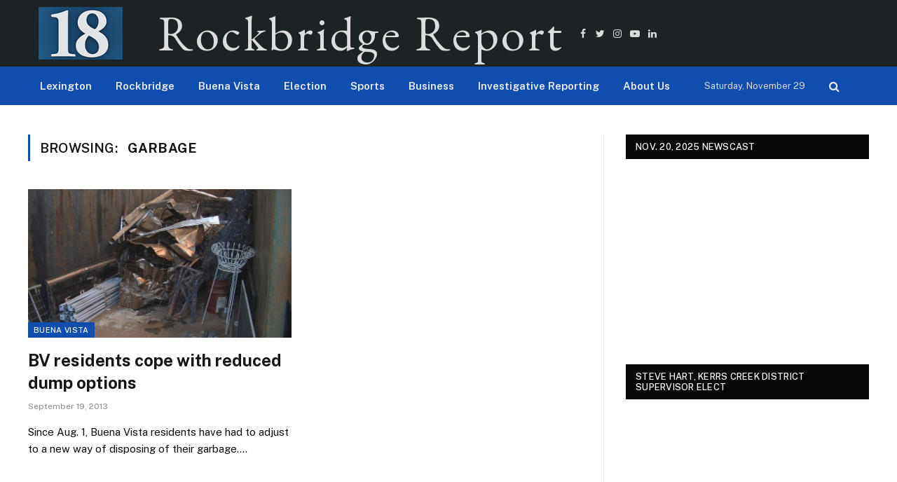

--- FILE ---
content_type: text/html; charset=UTF-8
request_url: https://rockbridgereport.academic.wlu.edu/tag/garbage/
body_size: 31805
content:
<!DOCTYPE html>
<html lang="en-US" class="s-light site-s-light">

<head>

	<meta charset="UTF-8" />
	<meta name="viewport" content="width=device-width, initial-scale=1" />
	<title>garbage &#8211; Rockbridge Report</title><link rel="preload" as="font" href="https://rockbridgereport.academic.wlu.edu/wp-content/themes/smart-mag/css/icons/fonts/ts-icons.woff2?v2.4" type="font/woff2" crossorigin="anonymous" />
<meta name='robots' content='max-image-preview:large' />
	<style>img:is([sizes="auto" i], [sizes^="auto," i]) { contain-intrinsic-size: 3000px 1500px }</style>
	<link rel='dns-prefetch' href='//maxcdn.bootstrapcdn.com' />
<link rel='dns-prefetch' href='//fonts.googleapis.com' />
<link rel="alternate" type="application/rss+xml" title="Rockbridge Report &raquo; Feed" href="https://rockbridgereport.academic.wlu.edu/feed/" />
<link rel="alternate" type="application/rss+xml" title="Rockbridge Report &raquo; garbage Tag Feed" href="https://rockbridgereport.academic.wlu.edu/tag/garbage/feed/" />
		<!-- This site uses the Google Analytics by MonsterInsights plugin v9.10.0 - Using Analytics tracking - https://www.monsterinsights.com/ -->
							<script src="//www.googletagmanager.com/gtag/js?id=G-WH2EMTPRQ6"  data-cfasync="false" data-wpfc-render="false" type="text/javascript" async></script>
			<script data-cfasync="false" data-wpfc-render="false" type="text/javascript">
				var mi_version = '9.10.0';
				var mi_track_user = true;
				var mi_no_track_reason = '';
								var MonsterInsightsDefaultLocations = {"page_location":"https:\/\/rockbridgereport.academic.wlu.edu\/tag\/garbage\/"};
								if ( typeof MonsterInsightsPrivacyGuardFilter === 'function' ) {
					var MonsterInsightsLocations = (typeof MonsterInsightsExcludeQuery === 'object') ? MonsterInsightsPrivacyGuardFilter( MonsterInsightsExcludeQuery ) : MonsterInsightsPrivacyGuardFilter( MonsterInsightsDefaultLocations );
				} else {
					var MonsterInsightsLocations = (typeof MonsterInsightsExcludeQuery === 'object') ? MonsterInsightsExcludeQuery : MonsterInsightsDefaultLocations;
				}

								var disableStrs = [
										'ga-disable-G-WH2EMTPRQ6',
									];

				/* Function to detect opted out users */
				function __gtagTrackerIsOptedOut() {
					for (var index = 0; index < disableStrs.length; index++) {
						if (document.cookie.indexOf(disableStrs[index] + '=true') > -1) {
							return true;
						}
					}

					return false;
				}

				/* Disable tracking if the opt-out cookie exists. */
				if (__gtagTrackerIsOptedOut()) {
					for (var index = 0; index < disableStrs.length; index++) {
						window[disableStrs[index]] = true;
					}
				}

				/* Opt-out function */
				function __gtagTrackerOptout() {
					for (var index = 0; index < disableStrs.length; index++) {
						document.cookie = disableStrs[index] + '=true; expires=Thu, 31 Dec 2099 23:59:59 UTC; path=/';
						window[disableStrs[index]] = true;
					}
				}

				if ('undefined' === typeof gaOptout) {
					function gaOptout() {
						__gtagTrackerOptout();
					}
				}
								window.dataLayer = window.dataLayer || [];

				window.MonsterInsightsDualTracker = {
					helpers: {},
					trackers: {},
				};
				if (mi_track_user) {
					function __gtagDataLayer() {
						dataLayer.push(arguments);
					}

					function __gtagTracker(type, name, parameters) {
						if (!parameters) {
							parameters = {};
						}

						if (parameters.send_to) {
							__gtagDataLayer.apply(null, arguments);
							return;
						}

						if (type === 'event') {
														parameters.send_to = monsterinsights_frontend.v4_id;
							var hookName = name;
							if (typeof parameters['event_category'] !== 'undefined') {
								hookName = parameters['event_category'] + ':' + name;
							}

							if (typeof MonsterInsightsDualTracker.trackers[hookName] !== 'undefined') {
								MonsterInsightsDualTracker.trackers[hookName](parameters);
							} else {
								__gtagDataLayer('event', name, parameters);
							}
							
						} else {
							__gtagDataLayer.apply(null, arguments);
						}
					}

					__gtagTracker('js', new Date());
					__gtagTracker('set', {
						'developer_id.dZGIzZG': true,
											});
					if ( MonsterInsightsLocations.page_location ) {
						__gtagTracker('set', MonsterInsightsLocations);
					}
										__gtagTracker('config', 'G-WH2EMTPRQ6', {"forceSSL":"true"} );
										window.gtag = __gtagTracker;										(function () {
						/* https://developers.google.com/analytics/devguides/collection/analyticsjs/ */
						/* ga and __gaTracker compatibility shim. */
						var noopfn = function () {
							return null;
						};
						var newtracker = function () {
							return new Tracker();
						};
						var Tracker = function () {
							return null;
						};
						var p = Tracker.prototype;
						p.get = noopfn;
						p.set = noopfn;
						p.send = function () {
							var args = Array.prototype.slice.call(arguments);
							args.unshift('send');
							__gaTracker.apply(null, args);
						};
						var __gaTracker = function () {
							var len = arguments.length;
							if (len === 0) {
								return;
							}
							var f = arguments[len - 1];
							if (typeof f !== 'object' || f === null || typeof f.hitCallback !== 'function') {
								if ('send' === arguments[0]) {
									var hitConverted, hitObject = false, action;
									if ('event' === arguments[1]) {
										if ('undefined' !== typeof arguments[3]) {
											hitObject = {
												'eventAction': arguments[3],
												'eventCategory': arguments[2],
												'eventLabel': arguments[4],
												'value': arguments[5] ? arguments[5] : 1,
											}
										}
									}
									if ('pageview' === arguments[1]) {
										if ('undefined' !== typeof arguments[2]) {
											hitObject = {
												'eventAction': 'page_view',
												'page_path': arguments[2],
											}
										}
									}
									if (typeof arguments[2] === 'object') {
										hitObject = arguments[2];
									}
									if (typeof arguments[5] === 'object') {
										Object.assign(hitObject, arguments[5]);
									}
									if ('undefined' !== typeof arguments[1].hitType) {
										hitObject = arguments[1];
										if ('pageview' === hitObject.hitType) {
											hitObject.eventAction = 'page_view';
										}
									}
									if (hitObject) {
										action = 'timing' === arguments[1].hitType ? 'timing_complete' : hitObject.eventAction;
										hitConverted = mapArgs(hitObject);
										__gtagTracker('event', action, hitConverted);
									}
								}
								return;
							}

							function mapArgs(args) {
								var arg, hit = {};
								var gaMap = {
									'eventCategory': 'event_category',
									'eventAction': 'event_action',
									'eventLabel': 'event_label',
									'eventValue': 'event_value',
									'nonInteraction': 'non_interaction',
									'timingCategory': 'event_category',
									'timingVar': 'name',
									'timingValue': 'value',
									'timingLabel': 'event_label',
									'page': 'page_path',
									'location': 'page_location',
									'title': 'page_title',
									'referrer' : 'page_referrer',
								};
								for (arg in args) {
																		if (!(!args.hasOwnProperty(arg) || !gaMap.hasOwnProperty(arg))) {
										hit[gaMap[arg]] = args[arg];
									} else {
										hit[arg] = args[arg];
									}
								}
								return hit;
							}

							try {
								f.hitCallback();
							} catch (ex) {
							}
						};
						__gaTracker.create = newtracker;
						__gaTracker.getByName = newtracker;
						__gaTracker.getAll = function () {
							return [];
						};
						__gaTracker.remove = noopfn;
						__gaTracker.loaded = true;
						window['__gaTracker'] = __gaTracker;
					})();
									} else {
										console.log("");
					(function () {
						function __gtagTracker() {
							return null;
						}

						window['__gtagTracker'] = __gtagTracker;
						window['gtag'] = __gtagTracker;
					})();
									}
			</script>
							<!-- / Google Analytics by MonsterInsights -->
		<script type="text/javascript">
/* <![CDATA[ */
window._wpemojiSettings = {"baseUrl":"https:\/\/s.w.org\/images\/core\/emoji\/16.0.1\/72x72\/","ext":".png","svgUrl":"https:\/\/s.w.org\/images\/core\/emoji\/16.0.1\/svg\/","svgExt":".svg","source":{"concatemoji":"https:\/\/rockbridgereport.academic.wlu.edu\/wp-includes\/js\/wp-emoji-release.min.js?ver=2aeb60c547bbdb2f9b2b118295acbc87"}};
/*! This file is auto-generated */
!function(s,n){var o,i,e;function c(e){try{var t={supportTests:e,timestamp:(new Date).valueOf()};sessionStorage.setItem(o,JSON.stringify(t))}catch(e){}}function p(e,t,n){e.clearRect(0,0,e.canvas.width,e.canvas.height),e.fillText(t,0,0);var t=new Uint32Array(e.getImageData(0,0,e.canvas.width,e.canvas.height).data),a=(e.clearRect(0,0,e.canvas.width,e.canvas.height),e.fillText(n,0,0),new Uint32Array(e.getImageData(0,0,e.canvas.width,e.canvas.height).data));return t.every(function(e,t){return e===a[t]})}function u(e,t){e.clearRect(0,0,e.canvas.width,e.canvas.height),e.fillText(t,0,0);for(var n=e.getImageData(16,16,1,1),a=0;a<n.data.length;a++)if(0!==n.data[a])return!1;return!0}function f(e,t,n,a){switch(t){case"flag":return n(e,"\ud83c\udff3\ufe0f\u200d\u26a7\ufe0f","\ud83c\udff3\ufe0f\u200b\u26a7\ufe0f")?!1:!n(e,"\ud83c\udde8\ud83c\uddf6","\ud83c\udde8\u200b\ud83c\uddf6")&&!n(e,"\ud83c\udff4\udb40\udc67\udb40\udc62\udb40\udc65\udb40\udc6e\udb40\udc67\udb40\udc7f","\ud83c\udff4\u200b\udb40\udc67\u200b\udb40\udc62\u200b\udb40\udc65\u200b\udb40\udc6e\u200b\udb40\udc67\u200b\udb40\udc7f");case"emoji":return!a(e,"\ud83e\udedf")}return!1}function g(e,t,n,a){var r="undefined"!=typeof WorkerGlobalScope&&self instanceof WorkerGlobalScope?new OffscreenCanvas(300,150):s.createElement("canvas"),o=r.getContext("2d",{willReadFrequently:!0}),i=(o.textBaseline="top",o.font="600 32px Arial",{});return e.forEach(function(e){i[e]=t(o,e,n,a)}),i}function t(e){var t=s.createElement("script");t.src=e,t.defer=!0,s.head.appendChild(t)}"undefined"!=typeof Promise&&(o="wpEmojiSettingsSupports",i=["flag","emoji"],n.supports={everything:!0,everythingExceptFlag:!0},e=new Promise(function(e){s.addEventListener("DOMContentLoaded",e,{once:!0})}),new Promise(function(t){var n=function(){try{var e=JSON.parse(sessionStorage.getItem(o));if("object"==typeof e&&"number"==typeof e.timestamp&&(new Date).valueOf()<e.timestamp+604800&&"object"==typeof e.supportTests)return e.supportTests}catch(e){}return null}();if(!n){if("undefined"!=typeof Worker&&"undefined"!=typeof OffscreenCanvas&&"undefined"!=typeof URL&&URL.createObjectURL&&"undefined"!=typeof Blob)try{var e="postMessage("+g.toString()+"("+[JSON.stringify(i),f.toString(),p.toString(),u.toString()].join(",")+"));",a=new Blob([e],{type:"text/javascript"}),r=new Worker(URL.createObjectURL(a),{name:"wpTestEmojiSupports"});return void(r.onmessage=function(e){c(n=e.data),r.terminate(),t(n)})}catch(e){}c(n=g(i,f,p,u))}t(n)}).then(function(e){for(var t in e)n.supports[t]=e[t],n.supports.everything=n.supports.everything&&n.supports[t],"flag"!==t&&(n.supports.everythingExceptFlag=n.supports.everythingExceptFlag&&n.supports[t]);n.supports.everythingExceptFlag=n.supports.everythingExceptFlag&&!n.supports.flag,n.DOMReady=!1,n.readyCallback=function(){n.DOMReady=!0}}).then(function(){return e}).then(function(){var e;n.supports.everything||(n.readyCallback(),(e=n.source||{}).concatemoji?t(e.concatemoji):e.wpemoji&&e.twemoji&&(t(e.twemoji),t(e.wpemoji)))}))}((window,document),window._wpemojiSettings);
/* ]]> */
</script>
<link rel='stylesheet' id='sbi_styles-css' href='https://rockbridgereport.academic.wlu.edu/wp-content/plugins/instagram-feed/css/sbi-styles.min.css?ver=6.10.0' type='text/css' media='all' />
<link rel='stylesheet' id='elementor-animate-css' href='https://rockbridgereport.academic.wlu.edu/wp-content/plugins/mosaic-gallery-for-elementor/assets/css/animate.css?ver=2aeb60c547bbdb2f9b2b118295acbc87' type='text/css' media='all' />
<link rel='stylesheet' id='elementor-viewbox-css' href='https://rockbridgereport.academic.wlu.edu/wp-content/plugins/mosaic-gallery-for-elementor/assets/css/viewbox.css?ver=2aeb60c547bbdb2f9b2b118295acbc87' type='text/css' media='all' />
<link rel='stylesheet' id='elementor-mosaic-gallery-css-css' href='https://rockbridgereport.academic.wlu.edu/wp-content/plugins/mosaic-gallery-for-elementor/assets/css/mosaic-gallery.css?ver=2aeb60c547bbdb2f9b2b118295acbc87' type='text/css' media='all' />
<link rel='stylesheet' id='embedpress-css-css' href='https://rockbridgereport.academic.wlu.edu/wp-content/plugins/embedpress/assets/css/embedpress.css?ver=1763579546' type='text/css' media='all' />
<link rel='stylesheet' id='embedpress-blocks-style-css' href='https://rockbridgereport.academic.wlu.edu/wp-content/plugins/embedpress/assets/css/blocks.build.css?ver=1763579546' type='text/css' media='all' />
<style id='wp-emoji-styles-inline-css' type='text/css'>

	img.wp-smiley, img.emoji {
		display: inline !important;
		border: none !important;
		box-shadow: none !important;
		height: 1em !important;
		width: 1em !important;
		margin: 0 0.07em !important;
		vertical-align: -0.1em !important;
		background: none !important;
		padding: 0 !important;
	}
</style>
<link rel='stylesheet' id='wp-block-library-css' href='https://rockbridgereport.academic.wlu.edu/wp-includes/css/dist/block-library/style.min.css?ver=2aeb60c547bbdb2f9b2b118295acbc87' type='text/css' media='all' />
<style id='classic-theme-styles-inline-css' type='text/css'>
/*! This file is auto-generated */
.wp-block-button__link{color:#fff;background-color:#32373c;border-radius:9999px;box-shadow:none;text-decoration:none;padding:calc(.667em + 2px) calc(1.333em + 2px);font-size:1.125em}.wp-block-file__button{background:#32373c;color:#fff;text-decoration:none}
</style>
<style id='global-styles-inline-css' type='text/css'>
:root{--wp--preset--aspect-ratio--square: 1;--wp--preset--aspect-ratio--4-3: 4/3;--wp--preset--aspect-ratio--3-4: 3/4;--wp--preset--aspect-ratio--3-2: 3/2;--wp--preset--aspect-ratio--2-3: 2/3;--wp--preset--aspect-ratio--16-9: 16/9;--wp--preset--aspect-ratio--9-16: 9/16;--wp--preset--color--black: #000000;--wp--preset--color--cyan-bluish-gray: #abb8c3;--wp--preset--color--white: #ffffff;--wp--preset--color--pale-pink: #f78da7;--wp--preset--color--vivid-red: #cf2e2e;--wp--preset--color--luminous-vivid-orange: #ff6900;--wp--preset--color--luminous-vivid-amber: #fcb900;--wp--preset--color--light-green-cyan: #7bdcb5;--wp--preset--color--vivid-green-cyan: #00d084;--wp--preset--color--pale-cyan-blue: #8ed1fc;--wp--preset--color--vivid-cyan-blue: #0693e3;--wp--preset--color--vivid-purple: #9b51e0;--wp--preset--gradient--vivid-cyan-blue-to-vivid-purple: linear-gradient(135deg,rgba(6,147,227,1) 0%,rgb(155,81,224) 100%);--wp--preset--gradient--light-green-cyan-to-vivid-green-cyan: linear-gradient(135deg,rgb(122,220,180) 0%,rgb(0,208,130) 100%);--wp--preset--gradient--luminous-vivid-amber-to-luminous-vivid-orange: linear-gradient(135deg,rgba(252,185,0,1) 0%,rgba(255,105,0,1) 100%);--wp--preset--gradient--luminous-vivid-orange-to-vivid-red: linear-gradient(135deg,rgba(255,105,0,1) 0%,rgb(207,46,46) 100%);--wp--preset--gradient--very-light-gray-to-cyan-bluish-gray: linear-gradient(135deg,rgb(238,238,238) 0%,rgb(169,184,195) 100%);--wp--preset--gradient--cool-to-warm-spectrum: linear-gradient(135deg,rgb(74,234,220) 0%,rgb(151,120,209) 20%,rgb(207,42,186) 40%,rgb(238,44,130) 60%,rgb(251,105,98) 80%,rgb(254,248,76) 100%);--wp--preset--gradient--blush-light-purple: linear-gradient(135deg,rgb(255,206,236) 0%,rgb(152,150,240) 100%);--wp--preset--gradient--blush-bordeaux: linear-gradient(135deg,rgb(254,205,165) 0%,rgb(254,45,45) 50%,rgb(107,0,62) 100%);--wp--preset--gradient--luminous-dusk: linear-gradient(135deg,rgb(255,203,112) 0%,rgb(199,81,192) 50%,rgb(65,88,208) 100%);--wp--preset--gradient--pale-ocean: linear-gradient(135deg,rgb(255,245,203) 0%,rgb(182,227,212) 50%,rgb(51,167,181) 100%);--wp--preset--gradient--electric-grass: linear-gradient(135deg,rgb(202,248,128) 0%,rgb(113,206,126) 100%);--wp--preset--gradient--midnight: linear-gradient(135deg,rgb(2,3,129) 0%,rgb(40,116,252) 100%);--wp--preset--font-size--small: 13px;--wp--preset--font-size--medium: 20px;--wp--preset--font-size--large: 36px;--wp--preset--font-size--x-large: 42px;--wp--preset--spacing--20: 0.44rem;--wp--preset--spacing--30: 0.67rem;--wp--preset--spacing--40: 1rem;--wp--preset--spacing--50: 1.5rem;--wp--preset--spacing--60: 2.25rem;--wp--preset--spacing--70: 3.38rem;--wp--preset--spacing--80: 5.06rem;--wp--preset--shadow--natural: 6px 6px 9px rgba(0, 0, 0, 0.2);--wp--preset--shadow--deep: 12px 12px 50px rgba(0, 0, 0, 0.4);--wp--preset--shadow--sharp: 6px 6px 0px rgba(0, 0, 0, 0.2);--wp--preset--shadow--outlined: 6px 6px 0px -3px rgba(255, 255, 255, 1), 6px 6px rgba(0, 0, 0, 1);--wp--preset--shadow--crisp: 6px 6px 0px rgba(0, 0, 0, 1);}:where(.is-layout-flex){gap: 0.5em;}:where(.is-layout-grid){gap: 0.5em;}body .is-layout-flex{display: flex;}.is-layout-flex{flex-wrap: wrap;align-items: center;}.is-layout-flex > :is(*, div){margin: 0;}body .is-layout-grid{display: grid;}.is-layout-grid > :is(*, div){margin: 0;}:where(.wp-block-columns.is-layout-flex){gap: 2em;}:where(.wp-block-columns.is-layout-grid){gap: 2em;}:where(.wp-block-post-template.is-layout-flex){gap: 1.25em;}:where(.wp-block-post-template.is-layout-grid){gap: 1.25em;}.has-black-color{color: var(--wp--preset--color--black) !important;}.has-cyan-bluish-gray-color{color: var(--wp--preset--color--cyan-bluish-gray) !important;}.has-white-color{color: var(--wp--preset--color--white) !important;}.has-pale-pink-color{color: var(--wp--preset--color--pale-pink) !important;}.has-vivid-red-color{color: var(--wp--preset--color--vivid-red) !important;}.has-luminous-vivid-orange-color{color: var(--wp--preset--color--luminous-vivid-orange) !important;}.has-luminous-vivid-amber-color{color: var(--wp--preset--color--luminous-vivid-amber) !important;}.has-light-green-cyan-color{color: var(--wp--preset--color--light-green-cyan) !important;}.has-vivid-green-cyan-color{color: var(--wp--preset--color--vivid-green-cyan) !important;}.has-pale-cyan-blue-color{color: var(--wp--preset--color--pale-cyan-blue) !important;}.has-vivid-cyan-blue-color{color: var(--wp--preset--color--vivid-cyan-blue) !important;}.has-vivid-purple-color{color: var(--wp--preset--color--vivid-purple) !important;}.has-black-background-color{background-color: var(--wp--preset--color--black) !important;}.has-cyan-bluish-gray-background-color{background-color: var(--wp--preset--color--cyan-bluish-gray) !important;}.has-white-background-color{background-color: var(--wp--preset--color--white) !important;}.has-pale-pink-background-color{background-color: var(--wp--preset--color--pale-pink) !important;}.has-vivid-red-background-color{background-color: var(--wp--preset--color--vivid-red) !important;}.has-luminous-vivid-orange-background-color{background-color: var(--wp--preset--color--luminous-vivid-orange) !important;}.has-luminous-vivid-amber-background-color{background-color: var(--wp--preset--color--luminous-vivid-amber) !important;}.has-light-green-cyan-background-color{background-color: var(--wp--preset--color--light-green-cyan) !important;}.has-vivid-green-cyan-background-color{background-color: var(--wp--preset--color--vivid-green-cyan) !important;}.has-pale-cyan-blue-background-color{background-color: var(--wp--preset--color--pale-cyan-blue) !important;}.has-vivid-cyan-blue-background-color{background-color: var(--wp--preset--color--vivid-cyan-blue) !important;}.has-vivid-purple-background-color{background-color: var(--wp--preset--color--vivid-purple) !important;}.has-black-border-color{border-color: var(--wp--preset--color--black) !important;}.has-cyan-bluish-gray-border-color{border-color: var(--wp--preset--color--cyan-bluish-gray) !important;}.has-white-border-color{border-color: var(--wp--preset--color--white) !important;}.has-pale-pink-border-color{border-color: var(--wp--preset--color--pale-pink) !important;}.has-vivid-red-border-color{border-color: var(--wp--preset--color--vivid-red) !important;}.has-luminous-vivid-orange-border-color{border-color: var(--wp--preset--color--luminous-vivid-orange) !important;}.has-luminous-vivid-amber-border-color{border-color: var(--wp--preset--color--luminous-vivid-amber) !important;}.has-light-green-cyan-border-color{border-color: var(--wp--preset--color--light-green-cyan) !important;}.has-vivid-green-cyan-border-color{border-color: var(--wp--preset--color--vivid-green-cyan) !important;}.has-pale-cyan-blue-border-color{border-color: var(--wp--preset--color--pale-cyan-blue) !important;}.has-vivid-cyan-blue-border-color{border-color: var(--wp--preset--color--vivid-cyan-blue) !important;}.has-vivid-purple-border-color{border-color: var(--wp--preset--color--vivid-purple) !important;}.has-vivid-cyan-blue-to-vivid-purple-gradient-background{background: var(--wp--preset--gradient--vivid-cyan-blue-to-vivid-purple) !important;}.has-light-green-cyan-to-vivid-green-cyan-gradient-background{background: var(--wp--preset--gradient--light-green-cyan-to-vivid-green-cyan) !important;}.has-luminous-vivid-amber-to-luminous-vivid-orange-gradient-background{background: var(--wp--preset--gradient--luminous-vivid-amber-to-luminous-vivid-orange) !important;}.has-luminous-vivid-orange-to-vivid-red-gradient-background{background: var(--wp--preset--gradient--luminous-vivid-orange-to-vivid-red) !important;}.has-very-light-gray-to-cyan-bluish-gray-gradient-background{background: var(--wp--preset--gradient--very-light-gray-to-cyan-bluish-gray) !important;}.has-cool-to-warm-spectrum-gradient-background{background: var(--wp--preset--gradient--cool-to-warm-spectrum) !important;}.has-blush-light-purple-gradient-background{background: var(--wp--preset--gradient--blush-light-purple) !important;}.has-blush-bordeaux-gradient-background{background: var(--wp--preset--gradient--blush-bordeaux) !important;}.has-luminous-dusk-gradient-background{background: var(--wp--preset--gradient--luminous-dusk) !important;}.has-pale-ocean-gradient-background{background: var(--wp--preset--gradient--pale-ocean) !important;}.has-electric-grass-gradient-background{background: var(--wp--preset--gradient--electric-grass) !important;}.has-midnight-gradient-background{background: var(--wp--preset--gradient--midnight) !important;}.has-small-font-size{font-size: var(--wp--preset--font-size--small) !important;}.has-medium-font-size{font-size: var(--wp--preset--font-size--medium) !important;}.has-large-font-size{font-size: var(--wp--preset--font-size--large) !important;}.has-x-large-font-size{font-size: var(--wp--preset--font-size--x-large) !important;}
:where(.wp-block-post-template.is-layout-flex){gap: 1.25em;}:where(.wp-block-post-template.is-layout-grid){gap: 1.25em;}
:where(.wp-block-columns.is-layout-flex){gap: 2em;}:where(.wp-block-columns.is-layout-grid){gap: 2em;}
:root :where(.wp-block-pullquote){font-size: 1.5em;line-height: 1.6;}
</style>
<link rel='stylesheet' id='contact-form-7-css' href='https://rockbridgereport.academic.wlu.edu/wp-content/plugins/contact-form-7/includes/css/styles.css?ver=6.1.3' type='text/css' media='all' />
<link rel='stylesheet' id='ctf_styles-css' href='https://rockbridgereport.academic.wlu.edu/wp-content/plugins/custom-twitter-feeds/css/ctf-styles.min.css?ver=2.3.1' type='text/css' media='all' />
<link rel='stylesheet' id='perfect-pullquotes-styles-css' href='https://rockbridgereport.academic.wlu.edu/wp-content/plugins/perfect-pullquotes/perfect-pullquotes.css?ver=1.7.5' type='text/css' media='all' />
<link rel='stylesheet' id='cff-css' href='https://rockbridgereport.academic.wlu.edu/wp-content/plugins/custom-facebook-feed/assets/css/cff-style.min.css?ver=4.3.4' type='text/css' media='all' />
<link rel='stylesheet' id='sb-font-awesome-css' href='https://maxcdn.bootstrapcdn.com/font-awesome/4.7.0/css/font-awesome.min.css?ver=2aeb60c547bbdb2f9b2b118295acbc87' type='text/css' media='all' />
<link rel='stylesheet' id='h5p-plugin-styles-css' href='https://rockbridgereport.academic.wlu.edu/wp-content/plugins/h5p/h5p-php-library/styles/h5p.css?ver=1.16.1' type='text/css' media='all' />
<link rel='stylesheet' id='smartmag-core-css' href='https://rockbridgereport.academic.wlu.edu/wp-content/themes/smart-mag/style.css?ver=9.1.0' type='text/css' media='all' />
<style id='smartmag-core-inline-css' type='text/css'>
:root { --c-main: #104dae;
--c-main-rgb: 16,77,174;
--c-excerpts: #0a0a0a; }
.post-title:not(._) { font-size: 24px; }
.smart-head-main .smart-head-mid { --head-h: 95px; background-color: #1d2325; }
.smart-head-main .smart-head-bot { background-color: #104dae; }
.navigation { font-family: var(--body-font); }
.nav-hov-b .menu > li > a:before { border-width: 0px; }
.smart-head-main .logo-is-image { padding-left: 0px; padding-right: 0px; }
.smart-head .ts-button1:not(._) { color: #ffffff; }
.smart-head .h-text { font-family: "EB Garamond", system-ui, -apple-system, "Segoe UI", Arial, sans-serif; font-size: 70px; letter-spacing: 0.05em; }
.site-s-light .entry-content { color: #0a0a0a; }
.s-dark .entry-content { color: #0a0a0a; }


</style>
<link rel='stylesheet' id='smartmag-fonts-css' href='https://fonts.googleapis.com/css?family=Public+Sans%3A400%2C400i%2C500%2C600%2C700' type='text/css' media='all' />
<link rel='stylesheet' id='smartmag-magnific-popup-css' href='https://rockbridgereport.academic.wlu.edu/wp-content/themes/smart-mag/css/lightbox.css?ver=9.1.0' type='text/css' media='all' />
<link rel='stylesheet' id='smartmag-icons-css' href='https://rockbridgereport.academic.wlu.edu/wp-content/themes/smart-mag/css/icons/icons.css?ver=9.1.0' type='text/css' media='all' />
<link rel='stylesheet' id='smartmag-gfonts-custom-css' href='https://fonts.googleapis.com/css?family=Public+Sans%3A400%2C500%2C600%2C700%7CEB+Garamond%3A400%2C500%2C600%2C700' type='text/css' media='all' />
<script type="text/javascript" src="https://rockbridgereport.academic.wlu.edu/wp-includes/js/jquery/jquery.min.js?ver=3.7.1" id="jquery-core-js"></script>
<script type="text/javascript" src="https://rockbridgereport.academic.wlu.edu/wp-includes/js/jquery/jquery-migrate.min.js?ver=3.4.1" id="jquery-migrate-js"></script>
<script type="text/javascript" src="https://rockbridgereport.academic.wlu.edu/wp-content/plugins/google-analytics-for-wordpress/assets/js/frontend-gtag.min.js?ver=9.10.0" id="monsterinsights-frontend-script-js" async="async" data-wp-strategy="async"></script>
<script data-cfasync="false" data-wpfc-render="false" type="text/javascript" id='monsterinsights-frontend-script-js-extra'>/* <![CDATA[ */
var monsterinsights_frontend = {"js_events_tracking":"true","download_extensions":"doc,pdf,ppt,zip,xls,docx,pptx,xlsx","inbound_paths":"[]","home_url":"https:\/\/rockbridgereport.academic.wlu.edu","hash_tracking":"false","v4_id":"G-WH2EMTPRQ6"};/* ]]> */
</script>
<link rel="https://api.w.org/" href="https://rockbridgereport.academic.wlu.edu/wp-json/" /><link rel="alternate" title="JSON" type="application/json" href="https://rockbridgereport.academic.wlu.edu/wp-json/wp/v2/tags/514" /><link rel="EditURI" type="application/rsd+xml" title="RSD" href="https://rockbridgereport.academic.wlu.edu/xmlrpc.php?rsd" />

<script type="text/javascript">
(function(url){
	if(/(?:Chrome\/26\.0\.1410\.63 Safari\/537\.31|WordfenceTestMonBot)/.test(navigator.userAgent)){ return; }
	var addEvent = function(evt, handler) {
		if (window.addEventListener) {
			document.addEventListener(evt, handler, false);
		} else if (window.attachEvent) {
			document.attachEvent('on' + evt, handler);
		}
	};
	var removeEvent = function(evt, handler) {
		if (window.removeEventListener) {
			document.removeEventListener(evt, handler, false);
		} else if (window.detachEvent) {
			document.detachEvent('on' + evt, handler);
		}
	};
	var evts = 'contextmenu dblclick drag dragend dragenter dragleave dragover dragstart drop keydown keypress keyup mousedown mousemove mouseout mouseover mouseup mousewheel scroll'.split(' ');
	var logHuman = function() {
		if (window.wfLogHumanRan) { return; }
		window.wfLogHumanRan = true;
		var wfscr = document.createElement('script');
		wfscr.type = 'text/javascript';
		wfscr.async = true;
		wfscr.src = url + '&r=' + Math.random();
		(document.getElementsByTagName('head')[0]||document.getElementsByTagName('body')[0]).appendChild(wfscr);
		for (var i = 0; i < evts.length; i++) {
			removeEvent(evts[i], logHuman);
		}
	};
	for (var i = 0; i < evts.length; i++) {
		addEvent(evts[i], logHuman);
	}
})('//rockbridgereport.academic.wlu.edu/?wordfence_lh=1&hid=FF3FE242370EF73C163CEDB5762916A1');
</script>
		<script>
		var BunyadSchemeKey = 'bunyad-scheme';
		(() => {
			const d = document.documentElement;
			const c = d.classList;
			var scheme = localStorage.getItem(BunyadSchemeKey);
			
			if (scheme) {
				d.dataset.origClass = c;
				scheme === 'dark' ? c.remove('s-light', 'site-s-light') : c.remove('s-dark', 'site-s-dark');
				c.add('site-s-' + scheme, 's-' + scheme);
			}
		})();
		</script>
		<meta name="generator" content="Elementor 3.33.2; features: e_font_icon_svg, additional_custom_breakpoints; settings: css_print_method-external, google_font-enabled, font_display-swap">
			<style>
				.e-con.e-parent:nth-of-type(n+4):not(.e-lazyloaded):not(.e-no-lazyload),
				.e-con.e-parent:nth-of-type(n+4):not(.e-lazyloaded):not(.e-no-lazyload) * {
					background-image: none !important;
				}
				@media screen and (max-height: 1024px) {
					.e-con.e-parent:nth-of-type(n+3):not(.e-lazyloaded):not(.e-no-lazyload),
					.e-con.e-parent:nth-of-type(n+3):not(.e-lazyloaded):not(.e-no-lazyload) * {
						background-image: none !important;
					}
				}
				@media screen and (max-height: 640px) {
					.e-con.e-parent:nth-of-type(n+2):not(.e-lazyloaded):not(.e-no-lazyload),
					.e-con.e-parent:nth-of-type(n+2):not(.e-lazyloaded):not(.e-no-lazyload) * {
						background-image: none !important;
					}
				}
			</style>
			<link rel="icon" href="https://rockbridgereport.academic.wlu.edu/files/2020/02/cropped-18-LOGO-STACKED-32x32.png" sizes="32x32" />
<link rel="icon" href="https://rockbridgereport.academic.wlu.edu/files/2020/02/cropped-18-LOGO-STACKED-192x192.png" sizes="192x192" />
<link rel="apple-touch-icon" href="https://rockbridgereport.academic.wlu.edu/files/2020/02/cropped-18-LOGO-STACKED-180x180.png" />
<meta name="msapplication-TileImage" content="https://rockbridgereport.academic.wlu.edu/files/2020/02/cropped-18-LOGO-STACKED-270x270.png" />
	<!-- Fonts Plugin CSS - https://fontsplugin.com/ -->
	<style>
			</style>
	<!-- Fonts Plugin CSS -->
	

</head>

<body class="archive tag tag-garbage tag-514 wp-theme-smart-mag right-sidebar has-lb has-lb-sm has-sb-sep layout-normal elementor-default elementor-kit-33523">



<div class="main-wrap">

	
<div class="off-canvas-backdrop"></div>
<div class="mobile-menu-container off-canvas s-dark hide-menu-lg" id="off-canvas">

	<div class="off-canvas-head">
		<a href="#" class="close"><i class="tsi tsi-times"></i></a>

		<div class="ts-logo">
					</div>
	</div>

	<div class="off-canvas-content">

		
			<ul id="menu-main-men" class="mobile-menu"><li id="menu-item-33537" class="menu-item menu-item-type-taxonomy menu-item-object-category menu-item-33537"><a href="https://rockbridgereport.academic.wlu.edu/category/lexington/">Lexington</a></li>
<li id="menu-item-33538" class="menu-item menu-item-type-taxonomy menu-item-object-category menu-item-33538"><a href="https://rockbridgereport.academic.wlu.edu/category/rockbridge/">Rockbridge</a></li>
<li id="menu-item-33539" class="menu-item menu-item-type-taxonomy menu-item-object-category menu-item-33539"><a href="https://rockbridgereport.academic.wlu.edu/category/buena-vista/">Buena Vista</a></li>
<li id="menu-item-46881" class="menu-item menu-item-type-taxonomy menu-item-object-category menu-item-46881"><a href="https://rockbridgereport.academic.wlu.edu/category/election/">Election</a></li>
<li id="menu-item-33540" class="menu-item menu-item-type-taxonomy menu-item-object-category menu-item-33540"><a href="https://rockbridgereport.academic.wlu.edu/category/topics/sports/">Sports</a></li>
<li id="menu-item-33541" class="menu-item menu-item-type-taxonomy menu-item-object-category menu-item-33541"><a href="https://rockbridgereport.academic.wlu.edu/category/topics/business/">Business</a></li>
<li id="menu-item-33545" class="menu-item menu-item-type-custom menu-item-object-custom menu-item-33545"><a href="https://rockbridgereport.academic.wlu.edu/va-foster-care-crawling-through-broken-glass/">Investigative Reporting</a></li>
<li id="menu-item-33543" class="menu-item menu-item-type-post_type menu-item-object-page menu-item-33543"><a href="https://rockbridgereport.academic.wlu.edu/about-us/">About Us</a></li>
</ul>
		
					<div class="off-canvas-widgets">
				<div id="text-23" class="widget widget_text"><div class="widget-title block-head block-head-ac block-head-b"><h5 class="heading">X (formerly Twitter)</h5></div>			<div class="textwidget">
<!-- Custom Twitter Feeds by Smash Balloon -->
<div id="ctf" class=" ctf ctf-type-usertimeline ctf-rebranded ctf-feed-6  ctf-styles ctf-list ctf-boxed-style ctf-fixed-height"   data-ctfshortcode="{&quot;feed&quot;:&quot;6&quot;}"   data-ctfdisablelinks="false" data-ctflinktextcolor="#" data-boxshadow="true" data-header-size="small" data-feedid="6" data-postid=""  data-feed="6" data-ctfintents="1"  data-ctfneeded="-141">
        <div class="ctf-tweets">
   		
<div  class="ctf-item ctf-author-rockbridgenews ctf-new"  id="1991891235104321644" >

	
	<div class="ctf-author-box">
		<div class="ctf-author-box-link">
	        									<a href="https://twitter.com/rockbridgenews" class="ctf-author-avatar" target="_blank" rel="noopener noreferrer" >
													<img decoding="async" src="https://pbs.twimg.com/profile_images/1678415964172345346/HxSIeMMU_normal.jpg" alt="rockbridgenews" width="48" height="48">
											</a>
				
									<a href="https://twitter.com/rockbridgenews" target="_blank" rel="noopener noreferrer" class="ctf-author-name" >Rockbridge Report</a>
										<a href="https://twitter.com/rockbridgenews" class="ctf-author-screenname" target="_blank" rel="noopener noreferrer" >@rockbridgenews</a>
					<span class="ctf-screename-sep">&middot;</span>
					        
							<div class="ctf-tweet-meta" >
					<a href="https://twitter.com/rockbridgenews/status/1991891235104321644" class="ctf-tweet-date" target="_blank" rel="noopener noreferrer" >21 Nov</a>
				</div>
					</div>
	    			<div class="ctf-corner-logo" >
				<svg width="30" height="30" viewBox="0 0 30 30" fill="none" xmlns="http://www.w3.org/2000/svg"><path d="M21.1161 6.27344H24.2289L17.4284 14.0459L25.4286 24.6225H19.1645L14.2583 18.2079L8.6444 24.6225H5.52976L12.8035 16.309L5.12891 6.27344H11.552L15.9868 12.1367L21.1161 6.27344ZM20.0236 22.7594H21.7484L10.6148 8.03871H8.7639L20.0236 22.7594Z" fill="black"/>
			</svg>			</div>
		
	</div>
	<div class="ctf-tweet-content">
		                <p class="ctf-tweet-text">
                    Nearly 20 local children to perform ‘James and the Giant Peach’ and ‘Into the Woods’ at VMI's Gillis Theater.<br />
<br />
“James and the Giant Peach Jr.” will be at 7 p.m. on Thur. and Fri.<br />
<br />
Older students will perform “Into the Woods Jr.” at 1 p.m., 3 p.m., 6 p.m. and 7:30 p.m. on Sat.                                    </p>
                        	</div>

		
	<div class="ctf-tweet-actions" >
		
		<a href="https://twitter.com/intent/tweet?in_reply_to=1991891235104321644&#038;related=rockbridgenews" class="ctf-reply" target="_blank" rel="noopener noreferrer">
			<svg class="svg-inline--fa fa-w-16" viewBox="0 0 24 24" aria-label="reply" role="img" xmlns="http://www.w3.org/2000/svg"><g><path fill="currentColor" d="M14.046 2.242l-4.148-.01h-.002c-4.374 0-7.8 3.427-7.8 7.802 0 4.098 3.186 7.206 7.465 7.37v3.828c0 .108.044.286.12.403.142.225.384.347.632.347.138 0 .277-.038.402-.118.264-.168 6.473-4.14 8.088-5.506 1.902-1.61 3.04-3.97 3.043-6.312v-.017c-.006-4.367-3.43-7.787-7.8-7.788zm3.787 12.972c-1.134.96-4.862 3.405-6.772 4.643V16.67c0-.414-.335-.75-.75-.75h-.396c-3.66 0-6.318-2.476-6.318-5.886 0-3.534 2.768-6.302 6.3-6.302l4.147.01h.002c3.532 0 6.3 2.766 6.302 6.296-.003 1.91-.942 3.844-2.514 5.176z"></path></g></svg>			<span class="ctf-screenreader">Reply on Twitter 1991891235104321644</span>
		</a>

		<a href="https://twitter.com/intent/retweet?tweet_id=1991891235104321644&#038;related=rockbridgenews" class="ctf-retweet" target="_blank" rel="noopener noreferrer"><svg class="svg-inline--fa fa-w-16" viewBox="0 0 24 24" aria-hidden="true" aria-label="retweet" role="img"><path fill="currentColor" d="M23.77 15.67c-.292-.293-.767-.293-1.06 0l-2.22 2.22V7.65c0-2.068-1.683-3.75-3.75-3.75h-5.85c-.414 0-.75.336-.75.75s.336.75.75.75h5.85c1.24 0 2.25 1.01 2.25 2.25v10.24l-2.22-2.22c-.293-.293-.768-.293-1.06 0s-.294.768 0 1.06l3.5 3.5c.145.147.337.22.53.22s.383-.072.53-.22l3.5-3.5c.294-.292.294-.767 0-1.06zm-10.66 3.28H7.26c-1.24 0-2.25-1.01-2.25-2.25V6.46l2.22 2.22c.148.147.34.22.532.22s.384-.073.53-.22c.293-.293.293-.768 0-1.06l-3.5-3.5c-.293-.294-.768-.294-1.06 0l-3.5 3.5c-.294.292-.294.767 0 1.06s.767.293 1.06 0l2.22-2.22V16.7c0 2.068 1.683 3.75 3.75 3.75h5.85c.414 0 .75-.336.75-.75s-.337-.75-.75-.75z"></path></svg>			<span class="ctf-screenreader">Retweet on Twitter 1991891235104321644</span>
			<span class="ctf-action-count ctf-retweet-count"></span>
		</a>

		<a href="https://twitter.com/intent/like?tweet_id=1991891235104321644&#038;related=rockbridgenews" class="ctf-like" target="_blank" rel="nofollow noopener noreferrer">
			<svg class="svg-inline--fa fa-w-16" viewBox="0 0 24 24" aria-hidden="true" aria-label="like" role="img" xmlns="http://www.w3.org/2000/svg"><g><path fill="currentColor" d="M12 21.638h-.014C9.403 21.59 1.95 14.856 1.95 8.478c0-3.064 2.525-5.754 5.403-5.754 2.29 0 3.83 1.58 4.646 2.73.814-1.148 2.354-2.73 4.645-2.73 2.88 0 5.404 2.69 5.404 5.755 0 6.376-7.454 13.11-10.037 13.157H12zM7.354 4.225c-2.08 0-3.903 1.988-3.903 4.255 0 5.74 7.034 11.596 8.55 11.658 1.518-.062 8.55-5.917 8.55-11.658 0-2.267-1.823-4.255-3.903-4.255-2.528 0-3.94 2.936-3.952 2.965-.23.562-1.156.562-1.387 0-.014-.03-1.425-2.965-3.954-2.965z"></path></g></svg>			<span class="ctf-screenreader">Like on Twitter 1991891235104321644</span>
			<span class="ctf-action-count ctf-favorite-count"></span>
		</a>
		
					<a href="https://twitter.com/rockbridgenews/status/1991891235104321644" class="ctf-twitterlink" target="_blank" rel="nofollow noopener noreferrer" >
				<span >Twitter</span>
				<span class="ctf-screenreader">1991891235104321644</span>
			</a>
			</div>
</div>
<div  class="ctf-item ctf-author-rockbridgenews ctf-new"  id="1991890055947026453" >

	
	<div class="ctf-author-box">
		<div class="ctf-author-box-link">
	        									<a href="https://twitter.com/rockbridgenews" class="ctf-author-avatar" target="_blank" rel="noopener noreferrer" >
													<img decoding="async" src="https://pbs.twimg.com/profile_images/1678415964172345346/HxSIeMMU_normal.jpg" alt="rockbridgenews" width="48" height="48">
											</a>
				
									<a href="https://twitter.com/rockbridgenews" target="_blank" rel="noopener noreferrer" class="ctf-author-name" >Rockbridge Report</a>
										<a href="https://twitter.com/rockbridgenews" class="ctf-author-screenname" target="_blank" rel="noopener noreferrer" >@rockbridgenews</a>
					<span class="ctf-screename-sep">&middot;</span>
					        
							<div class="ctf-tweet-meta" >
					<a href="https://twitter.com/rockbridgenews/status/1991890055947026453" class="ctf-tweet-date" target="_blank" rel="noopener noreferrer" >21 Nov</a>
				</div>
					</div>
	    			<div class="ctf-corner-logo" >
				<svg width="30" height="30" viewBox="0 0 30 30" fill="none" xmlns="http://www.w3.org/2000/svg"><path d="M21.1161 6.27344H24.2289L17.4284 14.0459L25.4286 24.6225H19.1645L14.2583 18.2079L8.6444 24.6225H5.52976L12.8035 16.309L5.12891 6.27344H11.552L15.9868 12.1367L21.1161 6.27344ZM20.0236 22.7594H21.7484L10.6148 8.03871H8.7639L20.0236 22.7594Z" fill="black"/>
			</svg>			</div>
		
	</div>
	<div class="ctf-tweet-content">
		                <p class="ctf-tweet-text">
                    For more than 30 years, Hoofbeats has offered therapeutic horseback riding to children and adults with physical, emotional and developmental challenges.   <br />
<br />
The program uses horses and adaptive equipment to create a safe, encouraging environment. <br />
<br />
                                    </p>
                        	</div>

		
	<div class="ctf-tweet-actions" >
		
		<a href="https://twitter.com/intent/tweet?in_reply_to=1991890055947026453&#038;related=rockbridgenews" class="ctf-reply" target="_blank" rel="noopener noreferrer">
			<svg class="svg-inline--fa fa-w-16" viewBox="0 0 24 24" aria-label="reply" role="img" xmlns="http://www.w3.org/2000/svg"><g><path fill="currentColor" d="M14.046 2.242l-4.148-.01h-.002c-4.374 0-7.8 3.427-7.8 7.802 0 4.098 3.186 7.206 7.465 7.37v3.828c0 .108.044.286.12.403.142.225.384.347.632.347.138 0 .277-.038.402-.118.264-.168 6.473-4.14 8.088-5.506 1.902-1.61 3.04-3.97 3.043-6.312v-.017c-.006-4.367-3.43-7.787-7.8-7.788zm3.787 12.972c-1.134.96-4.862 3.405-6.772 4.643V16.67c0-.414-.335-.75-.75-.75h-.396c-3.66 0-6.318-2.476-6.318-5.886 0-3.534 2.768-6.302 6.3-6.302l4.147.01h.002c3.532 0 6.3 2.766 6.302 6.296-.003 1.91-.942 3.844-2.514 5.176z"></path></g></svg>			<span class="ctf-screenreader">Reply on Twitter 1991890055947026453</span>
		</a>

		<a href="https://twitter.com/intent/retweet?tweet_id=1991890055947026453&#038;related=rockbridgenews" class="ctf-retweet" target="_blank" rel="noopener noreferrer"><svg class="svg-inline--fa fa-w-16" viewBox="0 0 24 24" aria-hidden="true" aria-label="retweet" role="img"><path fill="currentColor" d="M23.77 15.67c-.292-.293-.767-.293-1.06 0l-2.22 2.22V7.65c0-2.068-1.683-3.75-3.75-3.75h-5.85c-.414 0-.75.336-.75.75s.336.75.75.75h5.85c1.24 0 2.25 1.01 2.25 2.25v10.24l-2.22-2.22c-.293-.293-.768-.293-1.06 0s-.294.768 0 1.06l3.5 3.5c.145.147.337.22.53.22s.383-.072.53-.22l3.5-3.5c.294-.292.294-.767 0-1.06zm-10.66 3.28H7.26c-1.24 0-2.25-1.01-2.25-2.25V6.46l2.22 2.22c.148.147.34.22.532.22s.384-.073.53-.22c.293-.293.293-.768 0-1.06l-3.5-3.5c-.293-.294-.768-.294-1.06 0l-3.5 3.5c-.294.292-.294.767 0 1.06s.767.293 1.06 0l2.22-2.22V16.7c0 2.068 1.683 3.75 3.75 3.75h5.85c.414 0 .75-.336.75-.75s-.337-.75-.75-.75z"></path></svg>			<span class="ctf-screenreader">Retweet on Twitter 1991890055947026453</span>
			<span class="ctf-action-count ctf-retweet-count"></span>
		</a>

		<a href="https://twitter.com/intent/like?tweet_id=1991890055947026453&#038;related=rockbridgenews" class="ctf-like" target="_blank" rel="nofollow noopener noreferrer">
			<svg class="svg-inline--fa fa-w-16" viewBox="0 0 24 24" aria-hidden="true" aria-label="like" role="img" xmlns="http://www.w3.org/2000/svg"><g><path fill="currentColor" d="M12 21.638h-.014C9.403 21.59 1.95 14.856 1.95 8.478c0-3.064 2.525-5.754 5.403-5.754 2.29 0 3.83 1.58 4.646 2.73.814-1.148 2.354-2.73 4.645-2.73 2.88 0 5.404 2.69 5.404 5.755 0 6.376-7.454 13.11-10.037 13.157H12zM7.354 4.225c-2.08 0-3.903 1.988-3.903 4.255 0 5.74 7.034 11.596 8.55 11.658 1.518-.062 8.55-5.917 8.55-11.658 0-2.267-1.823-4.255-3.903-4.255-2.528 0-3.94 2.936-3.952 2.965-.23.562-1.156.562-1.387 0-.014-.03-1.425-2.965-3.954-2.965z"></path></g></svg>			<span class="ctf-screenreader">Like on Twitter 1991890055947026453</span>
			<span class="ctf-action-count ctf-favorite-count"></span>
		</a>
		
					<a href="https://twitter.com/rockbridgenews/status/1991890055947026453" class="ctf-twitterlink" target="_blank" rel="nofollow noopener noreferrer" >
				<span >Twitter</span>
				<span class="ctf-screenreader">1991890055947026453</span>
			</a>
			</div>
</div>
<div  class="ctf-item ctf-author-rockbridgenews ctf-new"  id="1991889520758001844" >

	
	<div class="ctf-author-box">
		<div class="ctf-author-box-link">
	        									<a href="https://twitter.com/rockbridgenews" class="ctf-author-avatar" target="_blank" rel="noopener noreferrer" >
													<img decoding="async" src="https://pbs.twimg.com/profile_images/1678415964172345346/HxSIeMMU_normal.jpg" alt="rockbridgenews" width="48" height="48">
											</a>
				
									<a href="https://twitter.com/rockbridgenews" target="_blank" rel="noopener noreferrer" class="ctf-author-name" >Rockbridge Report</a>
										<a href="https://twitter.com/rockbridgenews" class="ctf-author-screenname" target="_blank" rel="noopener noreferrer" >@rockbridgenews</a>
					<span class="ctf-screename-sep">&middot;</span>
					        
							<div class="ctf-tweet-meta" >
					<a href="https://twitter.com/rockbridgenews/status/1991889520758001844" class="ctf-tweet-date" target="_blank" rel="noopener noreferrer" >21 Nov</a>
				</div>
					</div>
	    			<div class="ctf-corner-logo" >
				<svg width="30" height="30" viewBox="0 0 30 30" fill="none" xmlns="http://www.w3.org/2000/svg"><path d="M21.1161 6.27344H24.2289L17.4284 14.0459L25.4286 24.6225H19.1645L14.2583 18.2079L8.6444 24.6225H5.52976L12.8035 16.309L5.12891 6.27344H11.552L15.9868 12.1367L21.1161 6.27344ZM20.0236 22.7594H21.7484L10.6148 8.03871H8.7639L20.0236 22.7594Z" fill="black"/>
			</svg>			</div>
		
	</div>
	<div class="ctf-tweet-content">
		                <p class="ctf-tweet-text">
                    Attendance has climbed at free community dinners hosted by Rockbridge Connect and Nourish. <br />
<br />
Families say the meals help them stretch tight budgets during the holidays. <br />
<br />
                                    </p>
                        	</div>

		
	<div class="ctf-tweet-actions" >
		
		<a href="https://twitter.com/intent/tweet?in_reply_to=1991889520758001844&#038;related=rockbridgenews" class="ctf-reply" target="_blank" rel="noopener noreferrer">
			<svg class="svg-inline--fa fa-w-16" viewBox="0 0 24 24" aria-label="reply" role="img" xmlns="http://www.w3.org/2000/svg"><g><path fill="currentColor" d="M14.046 2.242l-4.148-.01h-.002c-4.374 0-7.8 3.427-7.8 7.802 0 4.098 3.186 7.206 7.465 7.37v3.828c0 .108.044.286.12.403.142.225.384.347.632.347.138 0 .277-.038.402-.118.264-.168 6.473-4.14 8.088-5.506 1.902-1.61 3.04-3.97 3.043-6.312v-.017c-.006-4.367-3.43-7.787-7.8-7.788zm3.787 12.972c-1.134.96-4.862 3.405-6.772 4.643V16.67c0-.414-.335-.75-.75-.75h-.396c-3.66 0-6.318-2.476-6.318-5.886 0-3.534 2.768-6.302 6.3-6.302l4.147.01h.002c3.532 0 6.3 2.766 6.302 6.296-.003 1.91-.942 3.844-2.514 5.176z"></path></g></svg>			<span class="ctf-screenreader">Reply on Twitter 1991889520758001844</span>
		</a>

		<a href="https://twitter.com/intent/retweet?tweet_id=1991889520758001844&#038;related=rockbridgenews" class="ctf-retweet" target="_blank" rel="noopener noreferrer"><svg class="svg-inline--fa fa-w-16" viewBox="0 0 24 24" aria-hidden="true" aria-label="retweet" role="img"><path fill="currentColor" d="M23.77 15.67c-.292-.293-.767-.293-1.06 0l-2.22 2.22V7.65c0-2.068-1.683-3.75-3.75-3.75h-5.85c-.414 0-.75.336-.75.75s.336.75.75.75h5.85c1.24 0 2.25 1.01 2.25 2.25v10.24l-2.22-2.22c-.293-.293-.768-.293-1.06 0s-.294.768 0 1.06l3.5 3.5c.145.147.337.22.53.22s.383-.072.53-.22l3.5-3.5c.294-.292.294-.767 0-1.06zm-10.66 3.28H7.26c-1.24 0-2.25-1.01-2.25-2.25V6.46l2.22 2.22c.148.147.34.22.532.22s.384-.073.53-.22c.293-.293.293-.768 0-1.06l-3.5-3.5c-.293-.294-.768-.294-1.06 0l-3.5 3.5c-.294.292-.294.767 0 1.06s.767.293 1.06 0l2.22-2.22V16.7c0 2.068 1.683 3.75 3.75 3.75h5.85c.414 0 .75-.336.75-.75s-.337-.75-.75-.75z"></path></svg>			<span class="ctf-screenreader">Retweet on Twitter 1991889520758001844</span>
			<span class="ctf-action-count ctf-retweet-count"></span>
		</a>

		<a href="https://twitter.com/intent/like?tweet_id=1991889520758001844&#038;related=rockbridgenews" class="ctf-like" target="_blank" rel="nofollow noopener noreferrer">
			<svg class="svg-inline--fa fa-w-16" viewBox="0 0 24 24" aria-hidden="true" aria-label="like" role="img" xmlns="http://www.w3.org/2000/svg"><g><path fill="currentColor" d="M12 21.638h-.014C9.403 21.59 1.95 14.856 1.95 8.478c0-3.064 2.525-5.754 5.403-5.754 2.29 0 3.83 1.58 4.646 2.73.814-1.148 2.354-2.73 4.645-2.73 2.88 0 5.404 2.69 5.404 5.755 0 6.376-7.454 13.11-10.037 13.157H12zM7.354 4.225c-2.08 0-3.903 1.988-3.903 4.255 0 5.74 7.034 11.596 8.55 11.658 1.518-.062 8.55-5.917 8.55-11.658 0-2.267-1.823-4.255-3.903-4.255-2.528 0-3.94 2.936-3.952 2.965-.23.562-1.156.562-1.387 0-.014-.03-1.425-2.965-3.954-2.965z"></path></g></svg>			<span class="ctf-screenreader">Like on Twitter 1991889520758001844</span>
			<span class="ctf-action-count ctf-favorite-count"></span>
		</a>
		
					<a href="https://twitter.com/rockbridgenews/status/1991889520758001844" class="ctf-twitterlink" target="_blank" rel="nofollow noopener noreferrer" >
				<span >Twitter</span>
				<span class="ctf-screenreader">1991889520758001844</span>
			</a>
			</div>
</div>    </div>
    
    <a href="javascript:void(0);" id="ctf-more" class="ctf-more" ><span>Load More</span></a>


</div>

</div>
		</div>			</div>
		
		
		<div class="spc-social-block spc-social spc-social-b smart-head-social">
		
			
				<a href="https://www.facebook.com/RockbridgeReport" class="link service s-facebook" target="_blank" rel="noopener">
					<i class="icon tsi tsi-facebook"></i>
					<span class="visuallyhidden">Facebook</span>
				</a>
									
			
				<a href="https://twitter.com/RockbridgeNews" class="link service s-twitter" target="_blank" rel="noopener">
					<i class="icon tsi tsi-twitter"></i>
					<span class="visuallyhidden">Twitter</span>
				</a>
									
			
				<a href="https://www.instagram.com/rockbridgereport/" class="link service s-instagram" target="_blank" rel="noopener">
					<i class="icon tsi tsi-instagram"></i>
					<span class="visuallyhidden">Instagram</span>
				</a>
									
			
		</div>

		
	</div>

</div>
<div class="smart-head smart-head-a smart-head-main" id="smart-head" data-sticky="auto" data-sticky-type="smart" data-sticky-full>
	
	<div class="smart-head-row smart-head-mid s-dark smart-head-row-full">

		<div class="inner wrap">

							
				<div class="items items-left ">
					<a href="https://rockbridgereport.academic.wlu.edu/" title="Rockbridge Report" rel="home" class="logo-link ts-logo logo-is-image">
		<span>
			
				
					<img src="https://rockbridgereport.academic.wlu.edu/files/2023/06/18-logo-150px.png" class="logo-image" alt="Rockbridge Report" width="150" height="94"/>
									 
					</span>
	</a>
<div class="h-text h-text">
	Rockbridge Report</div>
		<div class="spc-social-block spc-social spc-social-a smart-head-social">
		
			
				<a href="https://www.facebook.com/RockbridgeReport" class="link service s-facebook" target="_blank" rel="noopener">
					<i class="icon tsi tsi-facebook"></i>
					<span class="visuallyhidden">Facebook</span>
				</a>
									
			
				<a href="https://twitter.com/RockbridgeNews" class="link service s-twitter" target="_blank" rel="noopener">
					<i class="icon tsi tsi-twitter"></i>
					<span class="visuallyhidden">Twitter</span>
				</a>
									
			
				<a href="https://www.instagram.com/rockbridgereport/" class="link service s-instagram" target="_blank" rel="noopener">
					<i class="icon tsi tsi-instagram"></i>
					<span class="visuallyhidden">Instagram</span>
				</a>
									
			
				<a href="https://www.youtube.com/rockbridgereport" class="link service s-youtube" target="_blank" rel="noopener">
					<i class="icon tsi tsi-youtube-play"></i>
					<span class="visuallyhidden">YouTube</span>
				</a>
									
			
				<a href="https://www.linkedin.com/company/18723846/admin/feed/posts/" class="link service s-linkedin" target="_blank" rel="noopener">
					<i class="icon tsi tsi-linkedin"></i>
					<span class="visuallyhidden">LinkedIn</span>
				</a>
									
			
		</div>

						</div>

							
				<div class="items items-center empty">
								</div>

							
				<div class="items items-right empty">
								</div>

						
		</div>
	</div>

	
	<div class="smart-head-row smart-head-bot s-dark smart-head-row-full">

		<div class="inner wrap">

							
				<div class="items items-left ">
					<div class="nav-wrap">
		<nav class="navigation navigation-main nav-hov-b">
			<ul id="menu-main-men-1" class="menu"><li class="menu-item menu-item-type-taxonomy menu-item-object-category menu-cat-4 menu-item-33537"><a href="https://rockbridgereport.academic.wlu.edu/category/lexington/">Lexington</a></li>
<li class="menu-item menu-item-type-taxonomy menu-item-object-category menu-cat-7 menu-item-33538"><a href="https://rockbridgereport.academic.wlu.edu/category/rockbridge/">Rockbridge</a></li>
<li class="menu-item menu-item-type-taxonomy menu-item-object-category menu-cat-3 menu-item-33539"><a href="https://rockbridgereport.academic.wlu.edu/category/buena-vista/">Buena Vista</a></li>
<li class="menu-item menu-item-type-taxonomy menu-item-object-category menu-cat-8107 menu-item-46881"><a href="https://rockbridgereport.academic.wlu.edu/category/election/">Election</a></li>
<li class="menu-item menu-item-type-taxonomy menu-item-object-category menu-cat-1857 menu-item-33540"><a href="https://rockbridgereport.academic.wlu.edu/category/topics/sports/">Sports</a></li>
<li class="menu-item menu-item-type-taxonomy menu-item-object-category menu-cat-1843 menu-item-33541"><a href="https://rockbridgereport.academic.wlu.edu/category/topics/business/">Business</a></li>
<li class="menu-item menu-item-type-custom menu-item-object-custom menu-item-33545"><a href="https://rockbridgereport.academic.wlu.edu/va-foster-care-crawling-through-broken-glass/">Investigative Reporting</a></li>
<li class="menu-item menu-item-type-post_type menu-item-object-page menu-item-33543"><a href="https://rockbridgereport.academic.wlu.edu/about-us/">About Us</a></li>
</ul>		</nav>
	</div>

<span class="h-date">
	Saturday, November 29</span>

	<a href="#" class="search-icon has-icon-only is-icon" title="Search">
		<i class="tsi tsi-search"></i>
	</a>

				</div>

							
				<div class="items items-center empty">
								</div>

							
				<div class="items items-right empty">
								</div>

						
		</div>
	</div>

	</div>
<div class="smart-head smart-head-a smart-head-mobile" id="smart-head-mobile" data-sticky="mid" data-sticky-type="smart" data-sticky-full>
	
	<div class="smart-head-row smart-head-mid smart-head-row-3 s-dark smart-head-row-full">

		<div class="inner wrap">

							
				<div class="items items-left ">
				
<button class="offcanvas-toggle has-icon" type="button" aria-label="Menu">
	<span class="hamburger-icon hamburger-icon-a">
		<span class="inner"></span>
	</span>
</button>				</div>

							
				<div class="items items-center ">
					<a href="https://rockbridgereport.academic.wlu.edu/" title="Rockbridge Report" rel="home" class="logo-link ts-logo logo-is-image">
		<span>
			
				
					<img src="https://rockbridgereport.academic.wlu.edu/files/2023/06/18-logo-150px.png" class="logo-image" alt="Rockbridge Report" width="150" height="94"/>
									 
					</span>
	</a>				</div>

							
				<div class="items items-right ">
				

	<a href="#" class="search-icon has-icon-only is-icon" title="Search">
		<i class="tsi tsi-search"></i>
	</a>

				</div>

						
		</div>
	</div>

	</div>

<div class="main ts-contain cf right-sidebar">
			<div class="ts-row">
			<div class="col-8 main-content">

							<h1 class="archive-heading">
					Browsing: <span>garbage</span>				</h1>
						
					
							
					<section class="block-wrap block-grid mb-none" data-id="1">

				
			<div class="block-content">
					
	<div class="loop loop-grid loop-grid-base grid grid-2 md:grid-2 xs:grid-1">

					
<article class="l-post grid-post grid-base-post">

	
			<div class="media">

		
			<a href="https://rockbridgereport.academic.wlu.edu/2013/09/19/buena-vista-trash-collection-site-removed-from-route-501/" class="image-link media-ratio ratio-16-9" title="BV residents cope with reduced dump options"><span data-bgsrc="https://rockbridgereport.academic.wlu.edu/files/2013/09/DIEZdump-1024x576.jpg" class="img bg-cover wp-post-image attachment-large size-large lazyload" data-bgset="https://rockbridgereport.academic.wlu.edu/files/2013/09/DIEZdump-1024x576.jpg 1024w, https://rockbridgereport.academic.wlu.edu/files/2013/09/DIEZdump-300x169.jpg 300w, https://rockbridgereport.academic.wlu.edu/files/2013/09/DIEZdump-768x432.jpg 768w, https://rockbridgereport.academic.wlu.edu/files/2013/09/DIEZdump.jpg 1280w" data-sizes="(max-width: 377px) 100vw, 377px"></span></a>			
			
			
							
				<span class="cat-labels cat-labels-overlay c-overlay p-bot-left">
				<a href="https://rockbridgereport.academic.wlu.edu/category/buena-vista/" class="category term-color-3" rel="category">Buena Vista</a>
			</span>
						
			
		
		</div>
	

	
		<div class="content">

			<div class="post-meta post-meta-a has-below"><h2 class="is-title post-title"><a href="https://rockbridgereport.academic.wlu.edu/2013/09/19/buena-vista-trash-collection-site-removed-from-route-501/">BV residents cope with reduced dump options</a></h2><div class="post-meta-items meta-below"><span class="meta-item date"><span class="date-link"><time class="post-date" datetime="2013-09-19T16:28:20-04:00">September 19, 2013</time></span></span></div></div>			
						
				<div class="excerpt">
					<p>Since Aug. 1, Buena Vista residents have had to adjust to a new way of disposing of their garbage.&hellip;</p>
				</div>
			
			
			
		</div>

	
</article>		
	</div>

	

	<nav class="main-pagination pagination-numbers" data-type="numbers">
			</nav>


	
			</div>

		</section>
		
			</div>
			
					
	
	<aside class="col-4 main-sidebar has-sep" data-sticky="1">
	
			<div class="inner theiaStickySidebar">
		
			<div id="text-26" class="widget widget_text"><div class="widget-title block-head block-head-ac block-head block-head-ac block-head-g is-left has-style"><h5 class="heading">Nov. 20, 2025 Newscast</h5></div>			<div class="textwidget"></div>
		</div><div id="videosidebar-4" class="widget videosidebar"><iframe width='350' height='197' src='//www.youtube.com/embed/ljII2G28eCg?autoplay=0&loop=0&rel=0' frameborder='0' allowfullscreen></iframe></div><div id="videosidebar-5" class="widget videosidebar"><div class="widget-title block-head block-head-ac block-head block-head-ac block-head-g is-left has-style"><h5 class="heading">Steve Hart, Kerrs Creek District Supervisor Elect</h5></div><iframe width='350' height='197' src='//www.youtube.com/embed/Cg731XUjaJ8?autoplay=0&loop=0&rel=0' frameborder='0' allowfullscreen></iframe></div><div id="text-25" class="widget widget_text"><div class="widget-title block-head block-head-ac block-head block-head-ac block-head-g is-left has-style"><h5 class="heading">Facebook</h5></div>			<div class="textwidget"><div class="cff-wrapper">	<div id="cff-visual-header-131173066988903" class="cff-visual-header cff-has-name cff-has-about cff-has-cover">
						<div class="cff-header-hero">
			<img decoding="async" src="https://scontent-iad3-1.xx.fbcdn.net/v/t39.30808-6/570164014_1310856267401349_1593531871062549188_n.jpg?_nc_cat=110&#038;ccb=1-7&#038;_nc_sid=dc4938&#038;_nc_ohc=OB_kkguVwpkQ7kNvwFkWdQM&#038;_nc_oc=AdlPrxK6RKxw4Zhl8mnT3tpDk46Is1ThgNzEF5vj542AXWVQ0dSDu3j9jVdIrB29adg&#038;_nc_zt=23&#038;_nc_ht=scontent-iad3-1.xx&#038;edm=AJdBtusEAAAA&#038;_nc_gid=SKdek0CJesY_Qb9RA6oEvA&#038;_nc_tpa=Q5bMBQEdMwprT9l7wkG9DKg763rHGWYRnhhnfBAdDiwfUPo8NPsfKE7fvct_8H0BJqRhmpt08zYKjdavDA&#038;oh=00_Afi4d2UFDFbFHIFxaCTN0YfHOKYp91S7BzQlGb_pVSs7ww&#038;oe=692EA5F8" alt="Cover for The Rockbridge Report" data-cover-url="https://scontent-iad3-1.xx.fbcdn.net/v/t39.30808-6/570164014_1310856267401349_1593531871062549188_n.jpg?_nc_cat=110&#038;ccb=1-7&#038;_nc_sid=dc4938&#038;_nc_ohc=OB_kkguVwpkQ7kNvwFkWdQM&#038;_nc_oc=AdlPrxK6RKxw4Zhl8mnT3tpDk46Is1ThgNzEF5vj542AXWVQ0dSDu3j9jVdIrB29adg&#038;_nc_zt=23&#038;_nc_ht=scontent-iad3-1.xx&#038;edm=AJdBtusEAAAA&#038;_nc_gid=SKdek0CJesY_Qb9RA6oEvA&#038;_nc_tpa=Q5bMBQEdMwprT9l7wkG9DKg763rHGWYRnhhnfBAdDiwfUPo8NPsfKE7fvct_8H0BJqRhmpt08zYKjdavDA&#038;oh=00_Afi4d2UFDFbFHIFxaCTN0YfHOKYp91S7BzQlGb_pVSs7ww&#038;oe=692EA5F8">
						<div class="cff-likes-box">
				<div class="cff-square-logo"><svg aria-hidden="true" focusable="false" data-prefix="fab" data-icon="facebook-square" role="img" xmlns="http://www.w3.org/2000/svg" viewBox="0 0 448 512" class="svg-inline--fa fa-facebook-square fa-w-14"><path fill="currentColor" d="M400 32H48A48 48 0 0 0 0 80v352a48 48 0 0 0 48 48h137.25V327.69h-63V256h63v-54.64c0-62.15 37-96.48 93.67-96.48 27.14 0 55.52 4.84 55.52 4.84v61h-31.27c-30.81 0-40.42 19.12-40.42 38.73V256h68.78l-11 71.69h-57.78V480H400a48 48 0 0 0 48-48V80a48 48 0 0 0-48-48z" class=""></path></svg></div>
				<div class="cff-likes-count">
					3,011				</div>
			</div>
					</div>
				<div class="cff-header-inner-wrap">
							<div class="cff-header-img">
					<a href="https://www.facebook.com/131173066988903" target="_blank" rel="nofollow noopener" title="The Rockbridge Report"><img decoding="async" src="https://scontent-iad3-2.xx.fbcdn.net/v/t39.30808-1/557626835_1292201585933484_900232711525631683_n.jpg?stp=dst-jpg_s160x160_tt6&#038;_nc_cat=100&#038;ccb=1-7&#038;_nc_sid=79bf43&#038;_nc_ohc=SDnXl-GRUdEQ7kNvwGt7TWY&#038;_nc_oc=AdlJNvwvyPp1YlVJ0V8eh37pj7LzvnOx_7kPeYxSDRhY5pvbkPrLRnUJk2VDdwymqWE&#038;_nc_zt=24&#038;_nc_ht=scontent-iad3-2.xx&#038;edm=AJdBtusEAAAA&#038;_nc_gid=SKdek0CJesY_Qb9RA6oEvA&#038;_nc_tpa=Q5bMBQHyeTVvhEXRH6lwghDeSfqPQQy1BH4H1rbO32WGBAA5ks0xSGzmtzDDosvvnxDjneHNJtWjSZYFUA&#038;oh=00_AfhrKsZZON-6RSdYw7rSVBpEyQaP7SDi3uRlks0x26H0_w&#038;oe=692EA3B8" alt="The Rockbridge Report" data-avatar="https://scontent-iad3-2.xx.fbcdn.net/v/t39.30808-1/557626835_1292201585933484_900232711525631683_n.jpg?stp=dst-jpg_s160x160_tt6&#038;_nc_cat=100&#038;ccb=1-7&#038;_nc_sid=79bf43&#038;_nc_ohc=SDnXl-GRUdEQ7kNvwGt7TWY&#038;_nc_oc=AdlJNvwvyPp1YlVJ0V8eh37pj7LzvnOx_7kPeYxSDRhY5pvbkPrLRnUJk2VDdwymqWE&#038;_nc_zt=24&#038;_nc_ht=scontent-iad3-2.xx&#038;edm=AJdBtusEAAAA&#038;_nc_gid=SKdek0CJesY_Qb9RA6oEvA&#038;_nc_tpa=Q5bMBQHyeTVvhEXRH6lwghDeSfqPQQy1BH4H1rbO32WGBAA5ks0xSGzmtzDDosvvnxDjneHNJtWjSZYFUA&#038;oh=00_AfhrKsZZON-6RSdYw7rSVBpEyQaP7SDi3uRlks0x26H0_w&#038;oe=692EA3B8"></a>
				</div>
						<div class="cff-header-text" >

				            <a href="https://www.facebook.com/131173066988903" target="_blank" rel="nofollow noopener" title="The Rockbridge Report" class="cff-header-name"><h3 style="font-size:inheritpx;">The Rockbridge Report</h3></a>
				        							<p class="cff-bio">The only local news website and television broadcast for the Lexington, Buena Vista and Rockbridge community since 1985.</p>
						</div>
		</div>
	</div>
<div class="cff-wrapper-ctn " ><div id="cff"  class="cff cff-list-container  cff-default-styles  cff-mob-cols-1 cff-tab-cols-1"    data-char="400" ><div class="cff-posts-wrap"><div id="cff_131173066988903_1339037424583233" class="cff-item cff-video-post author-the-rockbridge-report"  style="border-bottom: 1px solid #ddd;">
	<div class="cff-author">
	<div class="cff-author-text">
					<div class="cff-page-name cff-author-date" >
				<a href="https://facebook.com/131173066988903" target="_blank" rel="nofollow noopener" >The Rockbridge Report</a>
				<span class="cff-story"> </span>
			</div>
			
<p class="cff-date" > 4 days ago </p>
			</div>
	<div class="cff-author-img " data-avatar="https://scontent-iad3-2.xx.fbcdn.net/v/t39.30808-1/557626835_1292201585933484_900232711525631683_n.jpg?stp=cp0_dst-jpg_s50x50_tt6&#038;_nc_cat=100&#038;ccb=1-7&#038;_nc_sid=f907e8&#038;_nc_ohc=SDnXl-GRUdEQ7kNvwGt7TWY&#038;_nc_oc=AdlJNvwvyPp1YlVJ0V8eh37pj7LzvnOx_7kPeYxSDRhY5pvbkPrLRnUJk2VDdwymqWE&#038;_nc_zt=24&#038;_nc_ht=scontent-iad3-2.xx&#038;edm=AKIiGfEEAAAA&#038;_nc_gid=UvCz9SUHNUHmehuTiEvFhQ&#038;_nc_tpa=Q5bMBQFQiBenKHnJh4UVZyhVqgjQvdKvJJVXz_UcPQO5OTDgDFvFt5IgMlqVecMSddF-KUUCuYH9l_mJVw&#038;oh=00_AfgN41oRrj66_hqeJBEy1MFqFS9qEDiMXWt6WNbqasrotg&#038;oe=692EA3B8">
		<a href="https://facebook.com/131173066988903" target="_blank" rel="nofollow noopener" ><img decoding="async" src="https://scontent-iad3-2.xx.fbcdn.net/v/t39.30808-1/557626835_1292201585933484_900232711525631683_n.jpg?stp=cp0_dst-jpg_s50x50_tt6&#038;_nc_cat=100&#038;ccb=1-7&#038;_nc_sid=f907e8&#038;_nc_ohc=SDnXl-GRUdEQ7kNvwGt7TWY&#038;_nc_oc=AdlJNvwvyPp1YlVJ0V8eh37pj7LzvnOx_7kPeYxSDRhY5pvbkPrLRnUJk2VDdwymqWE&#038;_nc_zt=24&#038;_nc_ht=scontent-iad3-2.xx&#038;edm=AKIiGfEEAAAA&#038;_nc_gid=UvCz9SUHNUHmehuTiEvFhQ&#038;_nc_tpa=Q5bMBQFQiBenKHnJh4UVZyhVqgjQvdKvJJVXz_UcPQO5OTDgDFvFt5IgMlqVecMSddF-KUUCuYH9l_mJVw&#038;oh=00_AfgN41oRrj66_hqeJBEy1MFqFS9qEDiMXWt6WNbqasrotg&#038;oe=692EA3B8" title="The Rockbridge Report" alt="The Rockbridge Report" width=40 height=40 onerror="this.style.display='none'"></a>
	</div>
</div>

<div class="cff-post-text" >
	<span class="cff-text" data-color="">
		Here’s what you missed on the Rockbridge Report. <img class="cff-linebreak" /><img class="cff-linebreak" />See you next week, Thursday at 5 p.m.			</span>
	<span class="cff-expand">... <a href="#" style="color: #"><span class="cff-more">See More</span><span class="cff-less">See Less</span></a></span>

</div>

<p class="cff-media-link">
	<a href="https://www.facebook.com/131173066988903/posts/1339037424583233" target="_blank" style="color: #">
		<span style="padding-right: 5px;" class="fa fas fa-video-camera fa-video"></span>Video	</a>
</p>
	<div class="cff-post-links">
					<a class="cff-viewpost-facebook" href="https://www.facebook.com/131173066988903/posts/1339037424583233" title="View on Facebook" target="_blank" rel="nofollow noopener" >View on Facebook</a>
							<div class="cff-share-container">
									<span class="cff-dot" >&middot;</span>
								<a class="cff-share-link" href="https://www.facebook.com/sharer/sharer.php?u=https%3A%2F%2Fwww.facebook.com%2F131173066988903%2Fposts%2F1339037424583233" title="Share" >Share</a>
				<p class="cff-share-tooltip">
											<a href="https://www.facebook.com/sharer/sharer.php?u=https%3A%2F%2Fwww.facebook.com%2F131173066988903%2Fposts%2F1339037424583233" target="_blank" rel="noopener noreferrer" class="cff-facebook-icon">
							<span class="fa fab fa-facebook-square" aria-hidden="true"></span>
							<span class="cff-screenreader">Share on Facebook</span>
						</a>
											<a href="https://twitter.com/intent/tweet?text=https%3A%2F%2Fwww.facebook.com%2F131173066988903%2Fposts%2F1339037424583233" target="_blank" rel="noopener noreferrer" class="cff-twitter-icon">
							<span class="fa fab fa-twitter" aria-hidden="true"></span>
							<span class="cff-screenreader">Share on Twitter</span>
						</a>
											<a href="https://www.linkedin.com/shareArticle?mini=true&#038;url=https%3A%2F%2Fwww.facebook.com%2F131173066988903%2Fposts%2F1339037424583233&#038;title=%09%09%09Here%E2%80%99s%20what%20you%20missed%20on%20the%20Rockbridge%20Report.%20See%20you%20next%20week%2C%20Thursday%20at%205%20p.m.%09%09%09%09" target="_blank" rel="noopener noreferrer" class="cff-linkedin-icon">
							<span class="fa fab fa-linkedin" aria-hidden="true"></span>
							<span class="cff-screenreader">Share on Linked In</span>
						</a>
											<a href="mailto:?subject=Facebook&#038;body=https%3A%2F%2Fwww.facebook.com%2F131173066988903%2Fposts%2F1339037424583233%20-%20%0A%0A%09%0A%09%09Here%E2%80%99s%20what%20you%20missed%20on%20the%20Rockbridge%20Report.%20See%20you%20next%20week%2C%20Thursday%20at%205%20p.m.%09%09%09%0A%09" target="_blank" rel="noopener noreferrer" class="cff-email-icon">
							<span class="fa fab fa-envelope" aria-hidden="true"></span>
							<span class="cff-screenreader">Share by Email</span>
						</a>
									</p>
			</div>
			</div>
	</div>



<div id="cff_131173066988903_1338273137992995" class="cff-item cff-photo-post author-the-rockbridge-report"  style="border-bottom: 1px solid #ddd;">
	<div class="cff-author">
	<div class="cff-author-text">
					<div class="cff-page-name cff-author-date" >
				<a href="https://facebook.com/131173066988903" target="_blank" rel="nofollow noopener" >The Rockbridge Report</a>
				<span class="cff-story"> </span>
			</div>
			
<p class="cff-date" > 5 days ago </p>
			</div>
	<div class="cff-author-img " data-avatar="https://scontent-iad3-2.xx.fbcdn.net/v/t39.30808-1/557626835_1292201585933484_900232711525631683_n.jpg?stp=cp0_dst-jpg_s50x50_tt6&#038;_nc_cat=100&#038;ccb=1-7&#038;_nc_sid=f907e8&#038;_nc_ohc=SDnXl-GRUdEQ7kNvwGt7TWY&#038;_nc_oc=AdlJNvwvyPp1YlVJ0V8eh37pj7LzvnOx_7kPeYxSDRhY5pvbkPrLRnUJk2VDdwymqWE&#038;_nc_zt=24&#038;_nc_ht=scontent-iad3-2.xx&#038;edm=AKIiGfEEAAAA&#038;_nc_gid=UvCz9SUHNUHmehuTiEvFhQ&#038;_nc_tpa=Q5bMBQFQiBenKHnJh4UVZyhVqgjQvdKvJJVXz_UcPQO5OTDgDFvFt5IgMlqVecMSddF-KUUCuYH9l_mJVw&#038;oh=00_AfgN41oRrj66_hqeJBEy1MFqFS9qEDiMXWt6WNbqasrotg&#038;oe=692EA3B8">
		<a href="https://facebook.com/131173066988903" target="_blank" rel="nofollow noopener" ><img decoding="async" src="https://scontent-iad3-2.xx.fbcdn.net/v/t39.30808-1/557626835_1292201585933484_900232711525631683_n.jpg?stp=cp0_dst-jpg_s50x50_tt6&#038;_nc_cat=100&#038;ccb=1-7&#038;_nc_sid=f907e8&#038;_nc_ohc=SDnXl-GRUdEQ7kNvwGt7TWY&#038;_nc_oc=AdlJNvwvyPp1YlVJ0V8eh37pj7LzvnOx_7kPeYxSDRhY5pvbkPrLRnUJk2VDdwymqWE&#038;_nc_zt=24&#038;_nc_ht=scontent-iad3-2.xx&#038;edm=AKIiGfEEAAAA&#038;_nc_gid=UvCz9SUHNUHmehuTiEvFhQ&#038;_nc_tpa=Q5bMBQFQiBenKHnJh4UVZyhVqgjQvdKvJJVXz_UcPQO5OTDgDFvFt5IgMlqVecMSddF-KUUCuYH9l_mJVw&#038;oh=00_AfgN41oRrj66_hqeJBEy1MFqFS9qEDiMXWt6WNbqasrotg&#038;oe=692EA3B8" title="The Rockbridge Report" alt="The Rockbridge Report" width=40 height=40 onerror="this.style.display='none'"></a>
	</div>
</div>

<div class="cff-post-text" >
	<span class="cff-text" data-color="">
		Wishing you all a happy thanksgiving with your loved ones. We’ll see you next week with the Rockbridge Report 🧡📰🦃📺			</span>
	<span class="cff-expand">... <a href="#" style="color: #"><span class="cff-more">See More</span><span class="cff-less">See Less</span></a></span>

</div>

<p class="cff-media-link">
	<a href="https://www.facebook.com/photo.php?fbid=1338273124659663&#038;set=a.565678548585795&#038;type=3" target="_blank" style="color: #">
		<span style="padding-right: 5px;" class="fa fas fa-picture-o fa-image"></span>Photo	</a>
</p>
	<div class="cff-post-links">
					<a class="cff-viewpost-facebook" href="https://www.facebook.com/photo.php?fbid=1338273124659663&#038;set=a.565678548585795&#038;type=3" title="View on Facebook" target="_blank" rel="nofollow noopener" >View on Facebook</a>
							<div class="cff-share-container">
									<span class="cff-dot" >&middot;</span>
								<a class="cff-share-link" href="https://www.facebook.com/sharer/sharer.php?u=https%3A%2F%2Fwww.facebook.com%2Fphoto.php%3Ffbid%3D1338273124659663%26amp%3Bset%3Da.565678548585795%26amp%3Btype%3D3" title="Share" >Share</a>
				<p class="cff-share-tooltip">
											<a href="https://www.facebook.com/sharer/sharer.php?u=https%3A%2F%2Fwww.facebook.com%2Fphoto.php%3Ffbid%3D1338273124659663%26amp%3Bset%3Da.565678548585795%26amp%3Btype%3D3" target="_blank" rel="noopener noreferrer" class="cff-facebook-icon">
							<span class="fa fab fa-facebook-square" aria-hidden="true"></span>
							<span class="cff-screenreader">Share on Facebook</span>
						</a>
											<a href="https://twitter.com/intent/tweet?text=https%3A%2F%2Fwww.facebook.com%2Fphoto.php%3Ffbid%3D1338273124659663%26amp%3Bset%3Da.565678548585795%26amp%3Btype%3D3" target="_blank" rel="noopener noreferrer" class="cff-twitter-icon">
							<span class="fa fab fa-twitter" aria-hidden="true"></span>
							<span class="cff-screenreader">Share on Twitter</span>
						</a>
											<a href="https://www.linkedin.com/shareArticle?mini=true&#038;url=https%3A%2F%2Fwww.facebook.com%2Fphoto.php%3Ffbid%3D1338273124659663%26amp%3Bset%3Da.565678548585795%26amp%3Btype%3D3&#038;title=%09%09%09Wishing%20you%20all%20a%20happy%20thanksgiving%20with%20your%20loved%20ones.%20We%E2%80%99ll%20see%20you%20next%20week%20with%20the%20Rockbridge%20Report%20%F0%9F%A7%A1%F0%9F%93%B0%F0%9F%A6%83%F0%9F%93%BA%09%09%09%09" target="_blank" rel="noopener noreferrer" class="cff-linkedin-icon">
							<span class="fa fab fa-linkedin" aria-hidden="true"></span>
							<span class="cff-screenreader">Share on Linked In</span>
						</a>
											<a href="mailto:?subject=Facebook&#038;body=https%3A%2F%2Fwww.facebook.com%2Fphoto.php%3Ffbid%3D1338273124659663%26amp%3Bset%3Da.565678548585795%26amp%3Btype%3D3%20-%20%0A%0A%09%0A%09%09Wishing%20you%20all%20a%20happy%20thanksgiving%20with%20your%20loved%20ones.%20We%E2%80%99ll%20see%20you%20next%20week%20with%20the%20Rockbridge%20Report%20%F0%9F%A7%A1%F0%9F%93%B0%F0%9F%A6%83%F0%9F%93%BA%09%09%09%0A%09" target="_blank" rel="noopener noreferrer" class="cff-email-icon">
							<span class="fa fab fa-envelope" aria-hidden="true"></span>
							<span class="cff-screenreader">Share by Email</span>
						</a>
									</p>
			</div>
			</div>
	</div>



<div id="cff_131173066988903_1337467791406863" class="cff-item cff-photo-post author-the-rockbridge-report"  style="border-bottom: 1px solid #ddd;">
	<div class="cff-author">
	<div class="cff-author-text">
					<div class="cff-page-name cff-author-date" >
				<a href="https://facebook.com/131173066988903" target="_blank" rel="nofollow noopener" >The Rockbridge Report</a>
				<span class="cff-story"> </span>
			</div>
			
<p class="cff-date" > 6 days ago </p>
			</div>
	<div class="cff-author-img " data-avatar="https://scontent-iad3-2.xx.fbcdn.net/v/t39.30808-1/557626835_1292201585933484_900232711525631683_n.jpg?stp=cp0_dst-jpg_s50x50_tt6&#038;_nc_cat=100&#038;ccb=1-7&#038;_nc_sid=f907e8&#038;_nc_ohc=SDnXl-GRUdEQ7kNvwGt7TWY&#038;_nc_oc=AdlJNvwvyPp1YlVJ0V8eh37pj7LzvnOx_7kPeYxSDRhY5pvbkPrLRnUJk2VDdwymqWE&#038;_nc_zt=24&#038;_nc_ht=scontent-iad3-2.xx&#038;edm=AKIiGfEEAAAA&#038;_nc_gid=UvCz9SUHNUHmehuTiEvFhQ&#038;_nc_tpa=Q5bMBQFQiBenKHnJh4UVZyhVqgjQvdKvJJVXz_UcPQO5OTDgDFvFt5IgMlqVecMSddF-KUUCuYH9l_mJVw&#038;oh=00_AfgN41oRrj66_hqeJBEy1MFqFS9qEDiMXWt6WNbqasrotg&#038;oe=692EA3B8">
		<a href="https://facebook.com/131173066988903" target="_blank" rel="nofollow noopener" ><img decoding="async" src="https://scontent-iad3-2.xx.fbcdn.net/v/t39.30808-1/557626835_1292201585933484_900232711525631683_n.jpg?stp=cp0_dst-jpg_s50x50_tt6&#038;_nc_cat=100&#038;ccb=1-7&#038;_nc_sid=f907e8&#038;_nc_ohc=SDnXl-GRUdEQ7kNvwGt7TWY&#038;_nc_oc=AdlJNvwvyPp1YlVJ0V8eh37pj7LzvnOx_7kPeYxSDRhY5pvbkPrLRnUJk2VDdwymqWE&#038;_nc_zt=24&#038;_nc_ht=scontent-iad3-2.xx&#038;edm=AKIiGfEEAAAA&#038;_nc_gid=UvCz9SUHNUHmehuTiEvFhQ&#038;_nc_tpa=Q5bMBQFQiBenKHnJh4UVZyhVqgjQvdKvJJVXz_UcPQO5OTDgDFvFt5IgMlqVecMSddF-KUUCuYH9l_mJVw&#038;oh=00_AfgN41oRrj66_hqeJBEy1MFqFS9qEDiMXWt6WNbqasrotg&#038;oe=692EA3B8" title="The Rockbridge Report" alt="The Rockbridge Report" width=40 height=40 onerror="this.style.display='none'"></a>
	</div>
</div>

<div class="cff-post-text" >
	<span class="cff-text" data-color="">
		Actor Alicia Silverstone is joining animal activists in offering a $50,000 reward for information leading to the location of two baby giraffes missing from the Natural Bridge Zoo. <img class="cff-linebreak" /><img class="cff-linebreak" />Cami Knott has the story here: <a href="https://rockbridgereport.academic.wlu.edu/2025/11/20/actor-alicia-silverstone-peta-offer-50000-reward-for-missing-baby-giraffes/" rel='nofollow noopener noreferrer'>rockbridgereport.academic.wlu.edu/2025/11/20/actor-alicia-silverstone-peta-offer-50000-reward-for...</a>			</span>
	<span class="cff-expand">... <a href="#" style="color: #"><span class="cff-more">See More</span><span class="cff-less">See Less</span></a></span>

</div>

<p class="cff-media-link">
	<a href="https://www.facebook.com/photo.php?fbid=1337467174740258&#038;set=a.565678551919128&#038;type=3" target="_blank" style="color: #">
		<span style="padding-right: 5px;" class="fa fas fa-picture-o fa-image"></span>Photo	</a>
</p>
	<div class="cff-post-links">
					<a class="cff-viewpost-facebook" href="https://www.facebook.com/photo.php?fbid=1337467174740258&#038;set=a.565678551919128&#038;type=3" title="View on Facebook" target="_blank" rel="nofollow noopener" >View on Facebook</a>
							<div class="cff-share-container">
									<span class="cff-dot" >&middot;</span>
								<a class="cff-share-link" href="https://www.facebook.com/sharer/sharer.php?u=https%3A%2F%2Fwww.facebook.com%2Fphoto.php%3Ffbid%3D1337467174740258%26amp%3Bset%3Da.565678551919128%26amp%3Btype%3D3" title="Share" >Share</a>
				<p class="cff-share-tooltip">
											<a href="https://www.facebook.com/sharer/sharer.php?u=https%3A%2F%2Fwww.facebook.com%2Fphoto.php%3Ffbid%3D1337467174740258%26amp%3Bset%3Da.565678551919128%26amp%3Btype%3D3" target="_blank" rel="noopener noreferrer" class="cff-facebook-icon">
							<span class="fa fab fa-facebook-square" aria-hidden="true"></span>
							<span class="cff-screenreader">Share on Facebook</span>
						</a>
											<a href="https://twitter.com/intent/tweet?text=https%3A%2F%2Fwww.facebook.com%2Fphoto.php%3Ffbid%3D1337467174740258%26amp%3Bset%3Da.565678551919128%26amp%3Btype%3D3" target="_blank" rel="noopener noreferrer" class="cff-twitter-icon">
							<span class="fa fab fa-twitter" aria-hidden="true"></span>
							<span class="cff-screenreader">Share on Twitter</span>
						</a>
											<a href="https://www.linkedin.com/shareArticle?mini=true&#038;url=https%3A%2F%2Fwww.facebook.com%2Fphoto.php%3Ffbid%3D1337467174740258%26amp%3Bset%3Da.565678551919128%26amp%3Btype%3D3&#038;title=%09%09%09Actor%20Alicia%20Silverstone%20is%20joining%20animal%20activists%20in%20offering%20a%20%2450%2C000%20reward%20for%20information%20leading%20to%20the%20location%20of%20two%20baby%20giraffes%20missing%20from%20the%20Natural%20Bridge%20Zoo.%20Cami%20Knott%20has%20the%20story%20here%3A%20rockbridgereport.academic.wlu.edu%2F2025%2F11%2F20%2Factor-alicia-silverstone-peta-offer-50000-reward-for...%09%09%09%09" target="_blank" rel="noopener noreferrer" class="cff-linkedin-icon">
							<span class="fa fab fa-linkedin" aria-hidden="true"></span>
							<span class="cff-screenreader">Share on Linked In</span>
						</a>
											<a href="mailto:?subject=Facebook&#038;body=https%3A%2F%2Fwww.facebook.com%2Fphoto.php%3Ffbid%3D1337467174740258%26amp%3Bset%3Da.565678551919128%26amp%3Btype%3D3%20-%20%0A%0A%09%0A%09%09Actor%20Alicia%20Silverstone%20is%20joining%20animal%20activists%20in%20offering%20a%20%2450%2C000%20reward%20for%20information%20leading%20to%20the%20location%20of%20two%20baby%20giraffes%20missing%20from%20the%20Natural%20Bridge%20Zoo.%20Cami%20Knott%20has%20the%20story%20here%3A%20rockbridgereport.academic.wlu.edu%2F2025%2F11%2F20%2Factor-alicia-silverstone-peta-offer-50000-reward-for...%09%09%09%0A%09" target="_blank" rel="noopener noreferrer" class="cff-email-icon">
							<span class="fa fab fa-envelope" aria-hidden="true"></span>
							<span class="cff-screenreader">Share by Email</span>
						</a>
									</p>
			</div>
			</div>
	</div>



<div id="cff_131173066988903_1335907831562859" class="cff-item cff-video-post author-the-rockbridge-report"  style="border-bottom: 1px solid #ddd;">
	<div class="cff-author">
	<div class="cff-author-text">
					<div class="cff-page-name cff-author-date" >
				<a href="https://facebook.com/131173066988903" target="_blank" rel="nofollow noopener" >The Rockbridge Report</a>
				<span class="cff-story">  is in Rockbridge County, Virginia.</span>
			</div>
			
<p class="cff-date" > 1 week ago </p>
			</div>
	<div class="cff-author-img " data-avatar="https://scontent-iad3-2.xx.fbcdn.net/v/t39.30808-1/557626835_1292201585933484_900232711525631683_n.jpg?stp=cp0_dst-jpg_s50x50_tt6&#038;_nc_cat=100&#038;ccb=1-7&#038;_nc_sid=f907e8&#038;_nc_ohc=SDnXl-GRUdEQ7kNvwGt7TWY&#038;_nc_oc=AdlJNvwvyPp1YlVJ0V8eh37pj7LzvnOx_7kPeYxSDRhY5pvbkPrLRnUJk2VDdwymqWE&#038;_nc_zt=24&#038;_nc_ht=scontent-iad3-2.xx&#038;edm=AKIiGfEEAAAA&#038;_nc_gid=UvCz9SUHNUHmehuTiEvFhQ&#038;_nc_tpa=Q5bMBQFQiBenKHnJh4UVZyhVqgjQvdKvJJVXz_UcPQO5OTDgDFvFt5IgMlqVecMSddF-KUUCuYH9l_mJVw&#038;oh=00_AfgN41oRrj66_hqeJBEy1MFqFS9qEDiMXWt6WNbqasrotg&#038;oe=692EA3B8">
		<a href="https://facebook.com/131173066988903" target="_blank" rel="nofollow noopener" ><img decoding="async" src="https://scontent-iad3-2.xx.fbcdn.net/v/t39.30808-1/557626835_1292201585933484_900232711525631683_n.jpg?stp=cp0_dst-jpg_s50x50_tt6&#038;_nc_cat=100&#038;ccb=1-7&#038;_nc_sid=f907e8&#038;_nc_ohc=SDnXl-GRUdEQ7kNvwGt7TWY&#038;_nc_oc=AdlJNvwvyPp1YlVJ0V8eh37pj7LzvnOx_7kPeYxSDRhY5pvbkPrLRnUJk2VDdwymqWE&#038;_nc_zt=24&#038;_nc_ht=scontent-iad3-2.xx&#038;edm=AKIiGfEEAAAA&#038;_nc_gid=UvCz9SUHNUHmehuTiEvFhQ&#038;_nc_tpa=Q5bMBQFQiBenKHnJh4UVZyhVqgjQvdKvJJVXz_UcPQO5OTDgDFvFt5IgMlqVecMSddF-KUUCuYH9l_mJVw&#038;oh=00_AfgN41oRrj66_hqeJBEy1MFqFS9qEDiMXWt6WNbqasrotg&#038;oe=692EA3B8" title="The Rockbridge Report" alt="The Rockbridge Report" width=40 height=40 onerror="this.style.display='none'"></a>
	</div>
</div>

<div class="cff-post-text" >
	<span class="cff-text" data-color="">
		Kerrs Creek local Steve Hart was elected Nov. 4 for the first time to the Rockbridge County Board of Supervisors as a district representative. The Rockbridge Report’s politics reporter Isabella Custard sat down for an exclusive interview with Hart to talk about his plans for Rockbridge.			</span>
	<span class="cff-expand">... <a href="#" style="color: #"><span class="cff-more">See More</span><span class="cff-less">See Less</span></a></span>

</div>

<p class="cff-media-link">
	<a href="https://www.facebook.com/131173066988903/posts/1335907831562859" target="_blank" style="color: #">
		<span style="padding-right: 5px;" class="fa fas fa-video-camera fa-video"></span>Video	</a>
</p>
	<div class="cff-post-links">
					<a class="cff-viewpost-facebook" href="https://www.facebook.com/131173066988903/posts/1335907831562859" title="View on Facebook" target="_blank" rel="nofollow noopener" >View on Facebook</a>
							<div class="cff-share-container">
									<span class="cff-dot" >&middot;</span>
								<a class="cff-share-link" href="https://www.facebook.com/sharer/sharer.php?u=https%3A%2F%2Fwww.facebook.com%2F131173066988903%2Fposts%2F1335907831562859" title="Share" >Share</a>
				<p class="cff-share-tooltip">
											<a href="https://www.facebook.com/sharer/sharer.php?u=https%3A%2F%2Fwww.facebook.com%2F131173066988903%2Fposts%2F1335907831562859" target="_blank" rel="noopener noreferrer" class="cff-facebook-icon">
							<span class="fa fab fa-facebook-square" aria-hidden="true"></span>
							<span class="cff-screenreader">Share on Facebook</span>
						</a>
											<a href="https://twitter.com/intent/tweet?text=https%3A%2F%2Fwww.facebook.com%2F131173066988903%2Fposts%2F1335907831562859" target="_blank" rel="noopener noreferrer" class="cff-twitter-icon">
							<span class="fa fab fa-twitter" aria-hidden="true"></span>
							<span class="cff-screenreader">Share on Twitter</span>
						</a>
											<a href="https://www.linkedin.com/shareArticle?mini=true&#038;url=https%3A%2F%2Fwww.facebook.com%2F131173066988903%2Fposts%2F1335907831562859&#038;title=%09%09%09Kerrs%20Creek%20local%20Steve%20Hart%20was%20elected%20Nov.%204%20for%20the%20first%20time%20to%20the%20Rockbridge%20County%20Board%20of%20Supervisors%20as%20a%20district%20representative.%20The%20Rockbridge%20Report%E2%80%99s%20politics%20reporter%20Isabella%20Custard%20sat%20down%20for%20an%20exclusive%20interview%20with%20Hart%20to%20talk%20about%20his%20plans%20for%20Rockbridge.%09%09%09%09" target="_blank" rel="noopener noreferrer" class="cff-linkedin-icon">
							<span class="fa fab fa-linkedin" aria-hidden="true"></span>
							<span class="cff-screenreader">Share on Linked In</span>
						</a>
											<a href="mailto:?subject=Facebook&#038;body=https%3A%2F%2Fwww.facebook.com%2F131173066988903%2Fposts%2F1335907831562859%20-%20%0A%0A%09%0A%09%09Kerrs%20Creek%20local%20Steve%20Hart%20was%20elected%20Nov.%204%20for%20the%20first%20time%20to%20the%20Rockbridge%20County%20Board%20of%20Supervisors%20as%20a%20district%20representative.%20The%20Rockbridge%20Report%E2%80%99s%20politics%20reporter%20Isabella%20Custard%20sat%20down%20for%20an%20exclusive%20interview%20with%20Hart%20to%20talk%20about%20his%20plans%20for%20Rockbridge.%09%09%09%0A%09" target="_blank" rel="noopener noreferrer" class="cff-email-icon">
							<span class="fa fab fa-envelope" aria-hidden="true"></span>
							<span class="cff-screenreader">Share by Email</span>
						</a>
									</p>
			</div>
			</div>
	</div>



<div id="cff_131173066988903_1335905288229780" class="cff-item cff-video-post author-the-rockbridge-report"  style="border-bottom: 1px solid #ddd;">
	<div class="cff-author">
	<div class="cff-author-text">
					<div class="cff-page-name cff-author-date" >
				<a href="https://facebook.com/131173066988903" target="_blank" rel="nofollow noopener" >The Rockbridge Report</a>
				<span class="cff-story">  is in Rockbridge County, Virginia.</span>
			</div>
			
<p class="cff-date" > 1 week ago </p>
			</div>
	<div class="cff-author-img " data-avatar="https://scontent-iad3-2.xx.fbcdn.net/v/t39.30808-1/557626835_1292201585933484_900232711525631683_n.jpg?stp=cp0_dst-jpg_s50x50_tt6&#038;_nc_cat=100&#038;ccb=1-7&#038;_nc_sid=f907e8&#038;_nc_ohc=SDnXl-GRUdEQ7kNvwGt7TWY&#038;_nc_oc=AdlJNvwvyPp1YlVJ0V8eh37pj7LzvnOx_7kPeYxSDRhY5pvbkPrLRnUJk2VDdwymqWE&#038;_nc_zt=24&#038;_nc_ht=scontent-iad3-2.xx&#038;edm=AKIiGfEEAAAA&#038;_nc_gid=UvCz9SUHNUHmehuTiEvFhQ&#038;_nc_tpa=Q5bMBQFQiBenKHnJh4UVZyhVqgjQvdKvJJVXz_UcPQO5OTDgDFvFt5IgMlqVecMSddF-KUUCuYH9l_mJVw&#038;oh=00_AfgN41oRrj66_hqeJBEy1MFqFS9qEDiMXWt6WNbqasrotg&#038;oe=692EA3B8">
		<a href="https://facebook.com/131173066988903" target="_blank" rel="nofollow noopener" ><img decoding="async" src="https://scontent-iad3-2.xx.fbcdn.net/v/t39.30808-1/557626835_1292201585933484_900232711525631683_n.jpg?stp=cp0_dst-jpg_s50x50_tt6&#038;_nc_cat=100&#038;ccb=1-7&#038;_nc_sid=f907e8&#038;_nc_ohc=SDnXl-GRUdEQ7kNvwGt7TWY&#038;_nc_oc=AdlJNvwvyPp1YlVJ0V8eh37pj7LzvnOx_7kPeYxSDRhY5pvbkPrLRnUJk2VDdwymqWE&#038;_nc_zt=24&#038;_nc_ht=scontent-iad3-2.xx&#038;edm=AKIiGfEEAAAA&#038;_nc_gid=UvCz9SUHNUHmehuTiEvFhQ&#038;_nc_tpa=Q5bMBQFQiBenKHnJh4UVZyhVqgjQvdKvJJVXz_UcPQO5OTDgDFvFt5IgMlqVecMSddF-KUUCuYH9l_mJVw&#038;oh=00_AfgN41oRrj66_hqeJBEy1MFqFS9qEDiMXWt6WNbqasrotg&#038;oe=692EA3B8" title="The Rockbridge Report" alt="The Rockbridge Report" width=40 height=40 onerror="this.style.display='none'"></a>
	</div>
</div>

<div class="cff-post-text" >
	<span class="cff-text" data-color="">
		Buena Vista’s newly elected mayor and council members say voters want change, and they’re promising a more open and collaborative approach to city government. New city leaders say they will focus on such issues as restructuring committees, increasing transparency and expanding public participation in council meetings. Politics reporter Juliette Sohonage reports.			</span>
	<span class="cff-expand">... <a href="#" style="color: #"><span class="cff-more">See More</span><span class="cff-less">See Less</span></a></span>

</div>

<p class="cff-media-link">
	<a href="https://www.facebook.com/131173066988903/posts/1335905288229780" target="_blank" style="color: #">
		<span style="padding-right: 5px;" class="fa fas fa-video-camera fa-video"></span>Video	</a>
</p>
	<div class="cff-post-links">
					<a class="cff-viewpost-facebook" href="https://www.facebook.com/131173066988903/posts/1335905288229780" title="View on Facebook" target="_blank" rel="nofollow noopener" >View on Facebook</a>
							<div class="cff-share-container">
									<span class="cff-dot" >&middot;</span>
								<a class="cff-share-link" href="https://www.facebook.com/sharer/sharer.php?u=https%3A%2F%2Fwww.facebook.com%2F131173066988903%2Fposts%2F1335905288229780" title="Share" >Share</a>
				<p class="cff-share-tooltip">
											<a href="https://www.facebook.com/sharer/sharer.php?u=https%3A%2F%2Fwww.facebook.com%2F131173066988903%2Fposts%2F1335905288229780" target="_blank" rel="noopener noreferrer" class="cff-facebook-icon">
							<span class="fa fab fa-facebook-square" aria-hidden="true"></span>
							<span class="cff-screenreader">Share on Facebook</span>
						</a>
											<a href="https://twitter.com/intent/tweet?text=https%3A%2F%2Fwww.facebook.com%2F131173066988903%2Fposts%2F1335905288229780" target="_blank" rel="noopener noreferrer" class="cff-twitter-icon">
							<span class="fa fab fa-twitter" aria-hidden="true"></span>
							<span class="cff-screenreader">Share on Twitter</span>
						</a>
											<a href="https://www.linkedin.com/shareArticle?mini=true&#038;url=https%3A%2F%2Fwww.facebook.com%2F131173066988903%2Fposts%2F1335905288229780&#038;title=%09%09%09Buena%20Vista%E2%80%99s%20newly%20elected%20mayor%20and%20council%20members%20say%20voters%20want%20change%2C%20and%20they%E2%80%99re%20promising%20a%20more%20open%20and%20collaborative%20approach%20to%20city%20government.%20New%20city%20leaders%20say%20they%20will%20focus%20on%20such%20issues%20as%20restructuring%20committees%2C%20increasing%20transparency%20and%20expanding%20public%20participation%20in%20council%20meetings.%20Politics%20reporter%20Juliette%20Sohonage%20reports.%09%09%09%09" target="_blank" rel="noopener noreferrer" class="cff-linkedin-icon">
							<span class="fa fab fa-linkedin" aria-hidden="true"></span>
							<span class="cff-screenreader">Share on Linked In</span>
						</a>
											<a href="mailto:?subject=Facebook&#038;body=https%3A%2F%2Fwww.facebook.com%2F131173066988903%2Fposts%2F1335905288229780%20-%20%0A%0A%09%0A%09%09Buena%20Vista%E2%80%99s%20newly%20elected%20mayor%20and%20council%20members%20say%20voters%20want%20change%2C%20and%20they%E2%80%99re%20promising%20a%20more%20open%20and%20collaborative%20approach%20to%20city%20government.%20New%20city%20leaders%20say%20they%20will%20focus%20on%20such%20issues%20as%20restructuring%20committees%2C%20increasing%20transparency%20and%20expanding%20public%20participation%20in%20council%20meetings.%20Politics%20reporter%20Juliette%20Sohonage%20reports.%09%09%09%0A%09" target="_blank" rel="noopener noreferrer" class="cff-email-icon">
							<span class="fa fab fa-envelope" aria-hidden="true"></span>
							<span class="cff-screenreader">Share by Email</span>
						</a>
									</p>
			</div>
			</div>
	</div>




<div class="cff-likebox cff-bottom" >
		<iframe title="Likebox Iframe" src="" class="fb_iframe_widget" data-likebox-id="131173066988903" data-likebox-width="300" data-likebox-header="" data-hide-cover="" data-hide-cta="" data-likebox-faces="" data-height="130" data-locale="en_US" scrolling="no" allowTransparency="true" allow="encrypted-media" ></iframe>
</div>
</div><input class="cff-pag-url" type="hidden" data-locatornonce="743e7467d7" data-cff-shortcode="{&quot;feed&quot;: &quot;1&quot;}" data-post-id="" data-feed-id="131173066988903"></div></div><div class="cff-clear"></div></div>
</div>
		</div><div id="text-22" class="widget widget_text"><div class="widget-title block-head block-head-ac block-head block-head-ac block-head-g is-left has-style"><h5 class="heading">Instagram</h5></div>			<div class="textwidget">
<div id="sb_instagram"  class="sbi sbi_mob_col_1 sbi_tab_col_2 sbi_col_4 sbi_width_resp" style="padding-bottom: 10px;"	 data-feedid="*3"  data-res="auto" data-cols="4" data-colsmobile="1" data-colstablet="2" data-num="20" data-nummobile="20" data-item-padding="5"	 data-shortcode-atts="{&quot;feed&quot;:&quot;3&quot;}"  data-postid="" data-locatornonce="3adef40dbf" data-imageaspectratio="1:1" data-sbi-flags="favorLocal">
	<div class="sb_instagram_header  sbi_medium"   >
	<a class="sbi_header_link" target="_blank"
	   rel="nofollow noopener" href="https://www.instagram.com/rockbridgereport/" title="@rockbridgereport">
		<div class="sbi_header_text">
			<div class="sbi_header_img"  data-avatar-url="https://scontent-yyz1-1.cdninstagram.com/v/t51.82787-19/558872134_18534524578048725_1992849597012780920_n.jpg?stp=dst-jpg_s206x206_tt6&amp;_nc_cat=109&amp;ccb=7-5&amp;_nc_sid=bf7eb4&amp;efg=eyJ2ZW5jb2RlX3RhZyI6InByb2ZpbGVfcGljLnd3dy45OTQuQzMifQ%3D%3D&amp;_nc_ohc=cRAGQ6dlLMAQ7kNvwEAVAYj&amp;_nc_oc=AdmfAp-CroIX9nw6KgjXV9ZM09IGIy3rCba4K4OVUO-Hb2nuOep3PcYzMwN0JZWLD34&amp;_nc_zt=24&amp;_nc_ht=scontent-yyz1-1.cdninstagram.com&amp;edm=AP4hL3IEAAAA&amp;_nc_gid=AtjIwsu_0-_t9TM2GHocBg&amp;_nc_tpa=Q5bMBQEMjqUUvnnHsYAU6RKCL2pnNRhvP3GztXXPi-x6NG2TGmUVmeG5IsMOtmVeKUSkF7mUXiVUtBNFKw&amp;oh=00_Afi7f1t08MB7VhxqNys020gFKVJ5EguUn8Y8kkjzTGeDJg&amp;oe=69306DF5">
									<div class="sbi_header_img_hover"  ><svg class="sbi_new_logo fa-instagram fa-w-14" aria-hidden="true" data-fa-processed="" aria-label="Instagram" data-prefix="fab" data-icon="instagram" role="img" viewBox="0 0 448 512">
                    <path fill="currentColor" d="M224.1 141c-63.6 0-114.9 51.3-114.9 114.9s51.3 114.9 114.9 114.9S339 319.5 339 255.9 287.7 141 224.1 141zm0 189.6c-41.1 0-74.7-33.5-74.7-74.7s33.5-74.7 74.7-74.7 74.7 33.5 74.7 74.7-33.6 74.7-74.7 74.7zm146.4-194.3c0 14.9-12 26.8-26.8 26.8-14.9 0-26.8-12-26.8-26.8s12-26.8 26.8-26.8 26.8 12 26.8 26.8zm76.1 27.2c-1.7-35.9-9.9-67.7-36.2-93.9-26.2-26.2-58-34.4-93.9-36.2-37-2.1-147.9-2.1-184.9 0-35.8 1.7-67.6 9.9-93.9 36.1s-34.4 58-36.2 93.9c-2.1 37-2.1 147.9 0 184.9 1.7 35.9 9.9 67.7 36.2 93.9s58 34.4 93.9 36.2c37 2.1 147.9 2.1 184.9 0 35.9-1.7 67.7-9.9 93.9-36.2 26.2-26.2 34.4-58 36.2-93.9 2.1-37 2.1-147.8 0-184.8zM398.8 388c-7.8 19.6-22.9 34.7-42.6 42.6-29.5 11.7-99.5 9-132.1 9s-102.7 2.6-132.1-9c-19.6-7.8-34.7-22.9-42.6-42.6-11.7-29.5-9-99.5-9-132.1s-2.6-102.7 9-132.1c7.8-19.6 22.9-34.7 42.6-42.6 29.5-11.7 99.5-9 132.1-9s102.7-2.6 132.1 9c19.6 7.8 34.7 22.9 42.6 42.6 11.7 29.5 9 99.5 9 132.1s2.7 102.7-9 132.1z"></path>
                </svg></div>
					<img decoding="async"  src="https://scontent-yyz1-1.cdninstagram.com/v/t51.82787-19/558872134_18534524578048725_1992849597012780920_n.jpg?stp=dst-jpg_s206x206_tt6&amp;_nc_cat=109&amp;ccb=7-5&amp;_nc_sid=bf7eb4&amp;efg=eyJ2ZW5jb2RlX3RhZyI6InByb2ZpbGVfcGljLnd3dy45OTQuQzMifQ%3D%3D&amp;_nc_ohc=cRAGQ6dlLMAQ7kNvwEAVAYj&amp;_nc_oc=AdmfAp-CroIX9nw6KgjXV9ZM09IGIy3rCba4K4OVUO-Hb2nuOep3PcYzMwN0JZWLD34&amp;_nc_zt=24&amp;_nc_ht=scontent-yyz1-1.cdninstagram.com&amp;edm=AP4hL3IEAAAA&amp;_nc_gid=AtjIwsu_0-_t9TM2GHocBg&amp;_nc_tpa=Q5bMBQEMjqUUvnnHsYAU6RKCL2pnNRhvP3GztXXPi-x6NG2TGmUVmeG5IsMOtmVeKUSkF7mUXiVUtBNFKw&amp;oh=00_Afi7f1t08MB7VhxqNys020gFKVJ5EguUn8Y8kkjzTGeDJg&amp;oe=69306DF5" alt="" width="50" height="50">
				
							</div>

			<div class="sbi_feedtheme_header_text">
				<h3>rockbridgereport</h3>
									<p class="sbi_bio">The only local news website and television broadcast for the Lexington, Buena Vista and Rockbridge community since 1985.</p>
							</div>
		</div>
	</a>
</div>

	<div id="sbi_images"  style="gap: 10px;">
		<div class="sbi_item sbi_type_video sbi_new sbi_transition"
	id="sbi_18233920105306927" data-date="1764102876">
	<div class="sbi_photo_wrap">
		<a class="sbi_photo" href="https://www.instagram.com/reel/DRfjI5rDEmH/" target="_blank" rel="noopener nofollow"
			data-full-res="https://scontent-yyz1-1.cdninstagram.com/v/t51.82787-15/588084827_18546914683048725_7677128809630586125_n.jpg?stp=dst-jpg_e35_tt6&#038;_nc_cat=101&#038;ccb=7-5&#038;_nc_sid=18de74&#038;efg=eyJlZmdfdGFnIjoiQ0xJUFMuYmVzdF9pbWFnZV91cmxnZW4uQzMifQ%3D%3D&#038;_nc_ohc=BI3CBiqCoN8Q7kNvwH4gx6v&#038;_nc_oc=AdlFmHnYBfnyfjZV9kuQLIEoPb5meEhZxHZ_WD1ziKbsGuUOtyvN-F7kbQpbarDEfKg&#038;_nc_zt=23&#038;_nc_ht=scontent-yyz1-1.cdninstagram.com&#038;edm=ANo9K5cEAAAA&#038;_nc_gid=GY_n39eIymKWHSEg4kgEXw&#038;oh=00_Afgy0Q-X7Wud3U8Hlh08Sn8-oksI4DOlYJ_qrXWjcoYWNQ&#038;oe=693062AC"
			data-img-src-set="{&quot;d&quot;:&quot;https:\/\/scontent-yyz1-1.cdninstagram.com\/v\/t51.82787-15\/588084827_18546914683048725_7677128809630586125_n.jpg?stp=dst-jpg_e35_tt6&amp;_nc_cat=101&amp;ccb=7-5&amp;_nc_sid=18de74&amp;efg=eyJlZmdfdGFnIjoiQ0xJUFMuYmVzdF9pbWFnZV91cmxnZW4uQzMifQ%3D%3D&amp;_nc_ohc=BI3CBiqCoN8Q7kNvwH4gx6v&amp;_nc_oc=AdlFmHnYBfnyfjZV9kuQLIEoPb5meEhZxHZ_WD1ziKbsGuUOtyvN-F7kbQpbarDEfKg&amp;_nc_zt=23&amp;_nc_ht=scontent-yyz1-1.cdninstagram.com&amp;edm=ANo9K5cEAAAA&amp;_nc_gid=GY_n39eIymKWHSEg4kgEXw&amp;oh=00_Afgy0Q-X7Wud3U8Hlh08Sn8-oksI4DOlYJ_qrXWjcoYWNQ&amp;oe=693062AC&quot;,&quot;150&quot;:&quot;https:\/\/scontent-yyz1-1.cdninstagram.com\/v\/t51.82787-15\/588084827_18546914683048725_7677128809630586125_n.jpg?stp=dst-jpg_e35_tt6&amp;_nc_cat=101&amp;ccb=7-5&amp;_nc_sid=18de74&amp;efg=eyJlZmdfdGFnIjoiQ0xJUFMuYmVzdF9pbWFnZV91cmxnZW4uQzMifQ%3D%3D&amp;_nc_ohc=BI3CBiqCoN8Q7kNvwH4gx6v&amp;_nc_oc=AdlFmHnYBfnyfjZV9kuQLIEoPb5meEhZxHZ_WD1ziKbsGuUOtyvN-F7kbQpbarDEfKg&amp;_nc_zt=23&amp;_nc_ht=scontent-yyz1-1.cdninstagram.com&amp;edm=ANo9K5cEAAAA&amp;_nc_gid=GY_n39eIymKWHSEg4kgEXw&amp;oh=00_Afgy0Q-X7Wud3U8Hlh08Sn8-oksI4DOlYJ_qrXWjcoYWNQ&amp;oe=693062AC&quot;,&quot;320&quot;:&quot;https:\/\/scontent-yyz1-1.cdninstagram.com\/v\/t51.82787-15\/588084827_18546914683048725_7677128809630586125_n.jpg?stp=dst-jpg_e35_tt6&amp;_nc_cat=101&amp;ccb=7-5&amp;_nc_sid=18de74&amp;efg=eyJlZmdfdGFnIjoiQ0xJUFMuYmVzdF9pbWFnZV91cmxnZW4uQzMifQ%3D%3D&amp;_nc_ohc=BI3CBiqCoN8Q7kNvwH4gx6v&amp;_nc_oc=AdlFmHnYBfnyfjZV9kuQLIEoPb5meEhZxHZ_WD1ziKbsGuUOtyvN-F7kbQpbarDEfKg&amp;_nc_zt=23&amp;_nc_ht=scontent-yyz1-1.cdninstagram.com&amp;edm=ANo9K5cEAAAA&amp;_nc_gid=GY_n39eIymKWHSEg4kgEXw&amp;oh=00_Afgy0Q-X7Wud3U8Hlh08Sn8-oksI4DOlYJ_qrXWjcoYWNQ&amp;oe=693062AC&quot;,&quot;640&quot;:&quot;https:\/\/scontent-yyz1-1.cdninstagram.com\/v\/t51.82787-15\/588084827_18546914683048725_7677128809630586125_n.jpg?stp=dst-jpg_e35_tt6&amp;_nc_cat=101&amp;ccb=7-5&amp;_nc_sid=18de74&amp;efg=eyJlZmdfdGFnIjoiQ0xJUFMuYmVzdF9pbWFnZV91cmxnZW4uQzMifQ%3D%3D&amp;_nc_ohc=BI3CBiqCoN8Q7kNvwH4gx6v&amp;_nc_oc=AdlFmHnYBfnyfjZV9kuQLIEoPb5meEhZxHZ_WD1ziKbsGuUOtyvN-F7kbQpbarDEfKg&amp;_nc_zt=23&amp;_nc_ht=scontent-yyz1-1.cdninstagram.com&amp;edm=ANo9K5cEAAAA&amp;_nc_gid=GY_n39eIymKWHSEg4kgEXw&amp;oh=00_Afgy0Q-X7Wud3U8Hlh08Sn8-oksI4DOlYJ_qrXWjcoYWNQ&amp;oe=693062AC&quot;}">
			<span class="sbi-screenreader">Here’s what you missed on the Rockbridge Report. 
</span>
						<svg style="color: rgba(255,255,255,1)" class="svg-inline--fa fa-play fa-w-14 sbi_playbtn" aria-label="Play" aria-hidden="true" data-fa-processed="" data-prefix="fa" data-icon="play" role="presentation" xmlns="http://www.w3.org/2000/svg" viewBox="0 0 448 512"><path fill="currentColor" d="M424.4 214.7L72.4 6.6C43.8-10.3 0 6.1 0 47.9V464c0 37.5 40.7 60.1 72.4 41.3l352-208c31.4-18.5 31.5-64.1 0-82.6z"></path></svg>			<img decoding="async" src="https://rockbridgereport.academic.wlu.edu/wp-content/plugins/instagram-feed/img/placeholder.png" alt="Here’s what you missed on the Rockbridge Report. 

See you next week, Thursday at 5 p.m." aria-hidden="true">
		</a>
	</div>
</div><div class="sbi_item sbi_type_image sbi_new sbi_transition"
	id="sbi_17947693986058587" data-date="1764018000">
	<div class="sbi_photo_wrap">
		<a class="sbi_photo" href="https://www.instagram.com/p/DRdBmYAEalC/" target="_blank" rel="noopener nofollow"
			data-full-res="https://scontent-yyz1-1.cdninstagram.com/v/t51.82787-15/584658215_18545918776048725_2661898654514726531_n.jpg?stp=dst-jpg_e35_tt6&#038;_nc_cat=100&#038;ccb=7-5&#038;_nc_sid=18de74&#038;efg=eyJlZmdfdGFnIjoiRkVFRC5iZXN0X2ltYWdlX3VybGdlbi5DMyJ9&#038;_nc_ohc=pWNircjLBFYQ7kNvwEQiPzJ&#038;_nc_oc=Adlclq_-11opQXx9mqaUIoNrUh3QXMmUIpn_-BRc4BX_BxtDKxDjYgYvQjRUbRMXsEA&#038;_nc_zt=23&#038;_nc_ht=scontent-yyz1-1.cdninstagram.com&#038;edm=ANo9K5cEAAAA&#038;_nc_gid=GY_n39eIymKWHSEg4kgEXw&#038;oh=00_AfhrZ_AV5jJ6hsjLPXQUy260YIYwjXFnEawdeCSYP1Nlig&#038;oe=69305531"
			data-img-src-set="{&quot;d&quot;:&quot;https:\/\/scontent-yyz1-1.cdninstagram.com\/v\/t51.82787-15\/584658215_18545918776048725_2661898654514726531_n.jpg?stp=dst-jpg_e35_tt6&amp;_nc_cat=100&amp;ccb=7-5&amp;_nc_sid=18de74&amp;efg=eyJlZmdfdGFnIjoiRkVFRC5iZXN0X2ltYWdlX3VybGdlbi5DMyJ9&amp;_nc_ohc=pWNircjLBFYQ7kNvwEQiPzJ&amp;_nc_oc=Adlclq_-11opQXx9mqaUIoNrUh3QXMmUIpn_-BRc4BX_BxtDKxDjYgYvQjRUbRMXsEA&amp;_nc_zt=23&amp;_nc_ht=scontent-yyz1-1.cdninstagram.com&amp;edm=ANo9K5cEAAAA&amp;_nc_gid=GY_n39eIymKWHSEg4kgEXw&amp;oh=00_AfhrZ_AV5jJ6hsjLPXQUy260YIYwjXFnEawdeCSYP1Nlig&amp;oe=69305531&quot;,&quot;150&quot;:&quot;https:\/\/scontent-yyz1-1.cdninstagram.com\/v\/t51.82787-15\/584658215_18545918776048725_2661898654514726531_n.jpg?stp=dst-jpg_e35_tt6&amp;_nc_cat=100&amp;ccb=7-5&amp;_nc_sid=18de74&amp;efg=eyJlZmdfdGFnIjoiRkVFRC5iZXN0X2ltYWdlX3VybGdlbi5DMyJ9&amp;_nc_ohc=pWNircjLBFYQ7kNvwEQiPzJ&amp;_nc_oc=Adlclq_-11opQXx9mqaUIoNrUh3QXMmUIpn_-BRc4BX_BxtDKxDjYgYvQjRUbRMXsEA&amp;_nc_zt=23&amp;_nc_ht=scontent-yyz1-1.cdninstagram.com&amp;edm=ANo9K5cEAAAA&amp;_nc_gid=GY_n39eIymKWHSEg4kgEXw&amp;oh=00_AfhrZ_AV5jJ6hsjLPXQUy260YIYwjXFnEawdeCSYP1Nlig&amp;oe=69305531&quot;,&quot;320&quot;:&quot;https:\/\/scontent-yyz1-1.cdninstagram.com\/v\/t51.82787-15\/584658215_18545918776048725_2661898654514726531_n.jpg?stp=dst-jpg_e35_tt6&amp;_nc_cat=100&amp;ccb=7-5&amp;_nc_sid=18de74&amp;efg=eyJlZmdfdGFnIjoiRkVFRC5iZXN0X2ltYWdlX3VybGdlbi5DMyJ9&amp;_nc_ohc=pWNircjLBFYQ7kNvwEQiPzJ&amp;_nc_oc=Adlclq_-11opQXx9mqaUIoNrUh3QXMmUIpn_-BRc4BX_BxtDKxDjYgYvQjRUbRMXsEA&amp;_nc_zt=23&amp;_nc_ht=scontent-yyz1-1.cdninstagram.com&amp;edm=ANo9K5cEAAAA&amp;_nc_gid=GY_n39eIymKWHSEg4kgEXw&amp;oh=00_AfhrZ_AV5jJ6hsjLPXQUy260YIYwjXFnEawdeCSYP1Nlig&amp;oe=69305531&quot;,&quot;640&quot;:&quot;https:\/\/scontent-yyz1-1.cdninstagram.com\/v\/t51.82787-15\/584658215_18545918776048725_2661898654514726531_n.jpg?stp=dst-jpg_e35_tt6&amp;_nc_cat=100&amp;ccb=7-5&amp;_nc_sid=18de74&amp;efg=eyJlZmdfdGFnIjoiRkVFRC5iZXN0X2ltYWdlX3VybGdlbi5DMyJ9&amp;_nc_ohc=pWNircjLBFYQ7kNvwEQiPzJ&amp;_nc_oc=Adlclq_-11opQXx9mqaUIoNrUh3QXMmUIpn_-BRc4BX_BxtDKxDjYgYvQjRUbRMXsEA&amp;_nc_zt=23&amp;_nc_ht=scontent-yyz1-1.cdninstagram.com&amp;edm=ANo9K5cEAAAA&amp;_nc_gid=GY_n39eIymKWHSEg4kgEXw&amp;oh=00_AfhrZ_AV5jJ6hsjLPXQUy260YIYwjXFnEawdeCSYP1Nlig&amp;oe=69305531&quot;}">
			<span class="sbi-screenreader">Wishing you all a happy thanksgiving with your lov</span>
									<img decoding="async" src="https://rockbridgereport.academic.wlu.edu/wp-content/plugins/instagram-feed/img/placeholder.png" alt="Wishing you all a happy thanksgiving with your loved ones. We’ll see you next week with the Rockbridge Report 🧡📰🦃📺" aria-hidden="true">
		</a>
	</div>
</div><div class="sbi_item sbi_type_image sbi_new sbi_transition"
	id="sbi_17978810630941798" data-date="1763924792">
	<div class="sbi_photo_wrap">
		<a class="sbi_photo" href="https://www.instagram.com/p/DRaPx6WkYFS/" target="_blank" rel="noopener nofollow"
			data-full-res="https://scontent-yyz1-1.cdninstagram.com/v/t51.82787-15/587956856_18546583234048725_7936192623592799162_n.jpg?stp=dst-jpg_e35_tt6&#038;_nc_cat=106&#038;ccb=7-5&#038;_nc_sid=18de74&#038;efg=eyJlZmdfdGFnIjoiRkVFRC5iZXN0X2ltYWdlX3VybGdlbi5DMyJ9&#038;_nc_ohc=kJhPg2rZfmYQ7kNvwFhfr8k&#038;_nc_oc=Admkly_1H0Y6_izrlWObML3sI_KKBWdi1gxD0fSYBz0p7O4FX8J0IhAY9xfsxlg9xB0&#038;_nc_zt=23&#038;_nc_ht=scontent-yyz1-1.cdninstagram.com&#038;edm=ANo9K5cEAAAA&#038;_nc_gid=GY_n39eIymKWHSEg4kgEXw&#038;oh=00_AfhGFV9cUAnfLa8sSdxeE3YflSLQ5RKbsnTQ6d1JKDYoSQ&#038;oe=69304404"
			data-img-src-set="{&quot;d&quot;:&quot;https:\/\/scontent-yyz1-1.cdninstagram.com\/v\/t51.82787-15\/587956856_18546583234048725_7936192623592799162_n.jpg?stp=dst-jpg_e35_tt6&amp;_nc_cat=106&amp;ccb=7-5&amp;_nc_sid=18de74&amp;efg=eyJlZmdfdGFnIjoiRkVFRC5iZXN0X2ltYWdlX3VybGdlbi5DMyJ9&amp;_nc_ohc=kJhPg2rZfmYQ7kNvwFhfr8k&amp;_nc_oc=Admkly_1H0Y6_izrlWObML3sI_KKBWdi1gxD0fSYBz0p7O4FX8J0IhAY9xfsxlg9xB0&amp;_nc_zt=23&amp;_nc_ht=scontent-yyz1-1.cdninstagram.com&amp;edm=ANo9K5cEAAAA&amp;_nc_gid=GY_n39eIymKWHSEg4kgEXw&amp;oh=00_AfhGFV9cUAnfLa8sSdxeE3YflSLQ5RKbsnTQ6d1JKDYoSQ&amp;oe=69304404&quot;,&quot;150&quot;:&quot;https:\/\/scontent-yyz1-1.cdninstagram.com\/v\/t51.82787-15\/587956856_18546583234048725_7936192623592799162_n.jpg?stp=dst-jpg_e35_tt6&amp;_nc_cat=106&amp;ccb=7-5&amp;_nc_sid=18de74&amp;efg=eyJlZmdfdGFnIjoiRkVFRC5iZXN0X2ltYWdlX3VybGdlbi5DMyJ9&amp;_nc_ohc=kJhPg2rZfmYQ7kNvwFhfr8k&amp;_nc_oc=Admkly_1H0Y6_izrlWObML3sI_KKBWdi1gxD0fSYBz0p7O4FX8J0IhAY9xfsxlg9xB0&amp;_nc_zt=23&amp;_nc_ht=scontent-yyz1-1.cdninstagram.com&amp;edm=ANo9K5cEAAAA&amp;_nc_gid=GY_n39eIymKWHSEg4kgEXw&amp;oh=00_AfhGFV9cUAnfLa8sSdxeE3YflSLQ5RKbsnTQ6d1JKDYoSQ&amp;oe=69304404&quot;,&quot;320&quot;:&quot;https:\/\/scontent-yyz1-1.cdninstagram.com\/v\/t51.82787-15\/587956856_18546583234048725_7936192623592799162_n.jpg?stp=dst-jpg_e35_tt6&amp;_nc_cat=106&amp;ccb=7-5&amp;_nc_sid=18de74&amp;efg=eyJlZmdfdGFnIjoiRkVFRC5iZXN0X2ltYWdlX3VybGdlbi5DMyJ9&amp;_nc_ohc=kJhPg2rZfmYQ7kNvwFhfr8k&amp;_nc_oc=Admkly_1H0Y6_izrlWObML3sI_KKBWdi1gxD0fSYBz0p7O4FX8J0IhAY9xfsxlg9xB0&amp;_nc_zt=23&amp;_nc_ht=scontent-yyz1-1.cdninstagram.com&amp;edm=ANo9K5cEAAAA&amp;_nc_gid=GY_n39eIymKWHSEg4kgEXw&amp;oh=00_AfhGFV9cUAnfLa8sSdxeE3YflSLQ5RKbsnTQ6d1JKDYoSQ&amp;oe=69304404&quot;,&quot;640&quot;:&quot;https:\/\/scontent-yyz1-1.cdninstagram.com\/v\/t51.82787-15\/587956856_18546583234048725_7936192623592799162_n.jpg?stp=dst-jpg_e35_tt6&amp;_nc_cat=106&amp;ccb=7-5&amp;_nc_sid=18de74&amp;efg=eyJlZmdfdGFnIjoiRkVFRC5iZXN0X2ltYWdlX3VybGdlbi5DMyJ9&amp;_nc_ohc=kJhPg2rZfmYQ7kNvwFhfr8k&amp;_nc_oc=Admkly_1H0Y6_izrlWObML3sI_KKBWdi1gxD0fSYBz0p7O4FX8J0IhAY9xfsxlg9xB0&amp;_nc_zt=23&amp;_nc_ht=scontent-yyz1-1.cdninstagram.com&amp;edm=ANo9K5cEAAAA&amp;_nc_gid=GY_n39eIymKWHSEg4kgEXw&amp;oh=00_AfhGFV9cUAnfLa8sSdxeE3YflSLQ5RKbsnTQ6d1JKDYoSQ&amp;oe=69304404&quot;}">
			<span class="sbi-screenreader">Actor Alicia Silverstone is joining animal activis</span>
									<img decoding="async" src="https://rockbridgereport.academic.wlu.edu/wp-content/plugins/instagram-feed/img/placeholder.png" alt="Actor Alicia Silverstone is joining animal activists in offering a $50,000 reward for information leading to the location of two baby giraffes missing from the Natural Bridge Zoo. 

Click on the link in our bio to read the story!" aria-hidden="true">
		</a>
	</div>
</div><div class="sbi_item sbi_type_video sbi_new sbi_transition"
	id="sbi_17922816060188116" data-date="1763750254">
	<div class="sbi_photo_wrap">
		<a class="sbi_photo" href="https://www.instagram.com/reel/DRVCkn6kSwb/" target="_blank" rel="noopener nofollow"
			data-full-res="https://scontent-yyz1-1.cdninstagram.com/v/t51.71878-15/584402572_873280282027174_7703025891090603629_n.jpg?stp=dst-jpg_e35_tt6&#038;_nc_cat=107&#038;ccb=7-5&#038;_nc_sid=18de74&#038;efg=eyJlZmdfdGFnIjoiQ0xJUFMuYmVzdF9pbWFnZV91cmxnZW4uQzMifQ%3D%3D&#038;_nc_ohc=pycMTi908AkQ7kNvwEKnQ69&#038;_nc_oc=AdmPyGysA1rE54WWX5g045DBCFf1ct9VTDipG2ABZbfwVoUw1voRAokhINyp7nGKjP8&#038;_nc_zt=23&#038;_nc_ht=scontent-yyz1-1.cdninstagram.com&#038;edm=ANo9K5cEAAAA&#038;_nc_gid=GY_n39eIymKWHSEg4kgEXw&#038;oh=00_Afi6guNpFdzIB_MfF333MICPk14uFOqnum0n2qbU8GG1NA&#038;oe=693063FD"
			data-img-src-set="{&quot;d&quot;:&quot;https:\/\/scontent-yyz1-1.cdninstagram.com\/v\/t51.71878-15\/584402572_873280282027174_7703025891090603629_n.jpg?stp=dst-jpg_e35_tt6&amp;_nc_cat=107&amp;ccb=7-5&amp;_nc_sid=18de74&amp;efg=eyJlZmdfdGFnIjoiQ0xJUFMuYmVzdF9pbWFnZV91cmxnZW4uQzMifQ%3D%3D&amp;_nc_ohc=pycMTi908AkQ7kNvwEKnQ69&amp;_nc_oc=AdmPyGysA1rE54WWX5g045DBCFf1ct9VTDipG2ABZbfwVoUw1voRAokhINyp7nGKjP8&amp;_nc_zt=23&amp;_nc_ht=scontent-yyz1-1.cdninstagram.com&amp;edm=ANo9K5cEAAAA&amp;_nc_gid=GY_n39eIymKWHSEg4kgEXw&amp;oh=00_Afi6guNpFdzIB_MfF333MICPk14uFOqnum0n2qbU8GG1NA&amp;oe=693063FD&quot;,&quot;150&quot;:&quot;https:\/\/scontent-yyz1-1.cdninstagram.com\/v\/t51.71878-15\/584402572_873280282027174_7703025891090603629_n.jpg?stp=dst-jpg_e35_tt6&amp;_nc_cat=107&amp;ccb=7-5&amp;_nc_sid=18de74&amp;efg=eyJlZmdfdGFnIjoiQ0xJUFMuYmVzdF9pbWFnZV91cmxnZW4uQzMifQ%3D%3D&amp;_nc_ohc=pycMTi908AkQ7kNvwEKnQ69&amp;_nc_oc=AdmPyGysA1rE54WWX5g045DBCFf1ct9VTDipG2ABZbfwVoUw1voRAokhINyp7nGKjP8&amp;_nc_zt=23&amp;_nc_ht=scontent-yyz1-1.cdninstagram.com&amp;edm=ANo9K5cEAAAA&amp;_nc_gid=GY_n39eIymKWHSEg4kgEXw&amp;oh=00_Afi6guNpFdzIB_MfF333MICPk14uFOqnum0n2qbU8GG1NA&amp;oe=693063FD&quot;,&quot;320&quot;:&quot;https:\/\/scontent-yyz1-1.cdninstagram.com\/v\/t51.71878-15\/584402572_873280282027174_7703025891090603629_n.jpg?stp=dst-jpg_e35_tt6&amp;_nc_cat=107&amp;ccb=7-5&amp;_nc_sid=18de74&amp;efg=eyJlZmdfdGFnIjoiQ0xJUFMuYmVzdF9pbWFnZV91cmxnZW4uQzMifQ%3D%3D&amp;_nc_ohc=pycMTi908AkQ7kNvwEKnQ69&amp;_nc_oc=AdmPyGysA1rE54WWX5g045DBCFf1ct9VTDipG2ABZbfwVoUw1voRAokhINyp7nGKjP8&amp;_nc_zt=23&amp;_nc_ht=scontent-yyz1-1.cdninstagram.com&amp;edm=ANo9K5cEAAAA&amp;_nc_gid=GY_n39eIymKWHSEg4kgEXw&amp;oh=00_Afi6guNpFdzIB_MfF333MICPk14uFOqnum0n2qbU8GG1NA&amp;oe=693063FD&quot;,&quot;640&quot;:&quot;https:\/\/scontent-yyz1-1.cdninstagram.com\/v\/t51.71878-15\/584402572_873280282027174_7703025891090603629_n.jpg?stp=dst-jpg_e35_tt6&amp;_nc_cat=107&amp;ccb=7-5&amp;_nc_sid=18de74&amp;efg=eyJlZmdfdGFnIjoiQ0xJUFMuYmVzdF9pbWFnZV91cmxnZW4uQzMifQ%3D%3D&amp;_nc_ohc=pycMTi908AkQ7kNvwEKnQ69&amp;_nc_oc=AdmPyGysA1rE54WWX5g045DBCFf1ct9VTDipG2ABZbfwVoUw1voRAokhINyp7nGKjP8&amp;_nc_zt=23&amp;_nc_ht=scontent-yyz1-1.cdninstagram.com&amp;edm=ANo9K5cEAAAA&amp;_nc_gid=GY_n39eIymKWHSEg4kgEXw&amp;oh=00_Afi6guNpFdzIB_MfF333MICPk14uFOqnum0n2qbU8GG1NA&amp;oe=693063FD&quot;}">
			<span class="sbi-screenreader">Kerrs Creek local Steve Hart was elected Nov. 4 fo</span>
						<svg style="color: rgba(255,255,255,1)" class="svg-inline--fa fa-play fa-w-14 sbi_playbtn" aria-label="Play" aria-hidden="true" data-fa-processed="" data-prefix="fa" data-icon="play" role="presentation" xmlns="http://www.w3.org/2000/svg" viewBox="0 0 448 512"><path fill="currentColor" d="M424.4 214.7L72.4 6.6C43.8-10.3 0 6.1 0 47.9V464c0 37.5 40.7 60.1 72.4 41.3l352-208c31.4-18.5 31.5-64.1 0-82.6z"></path></svg>			<img decoding="async" src="https://rockbridgereport.academic.wlu.edu/wp-content/plugins/instagram-feed/img/placeholder.png" alt="Kerrs Creek local Steve Hart was elected Nov. 4 for the first time to the Rockbridge County Board of Supervisors as a district representative. The Rockbridge Report’s politics reporter Isabella Custard sat down for an exclusive interview with Hart to talk about his plans for Rockbridge." aria-hidden="true">
		</a>
	</div>
</div><div class="sbi_item sbi_type_video sbi_new sbi_transition"
	id="sbi_18081795721885212" data-date="1763749963">
	<div class="sbi_photo_wrap">
		<a class="sbi_photo" href="https://www.instagram.com/reel/DRVCJrhkSM1/" target="_blank" rel="noopener nofollow"
			data-full-res="https://scontent-yyz1-1.cdninstagram.com/v/t51.71878-15/587567324_3359085554252350_664918740556785969_n.jpg?stp=dst-jpg_e35_tt6&#038;_nc_cat=106&#038;ccb=7-5&#038;_nc_sid=18de74&#038;efg=eyJlZmdfdGFnIjoiQ0xJUFMuYmVzdF9pbWFnZV91cmxnZW4uQzMifQ%3D%3D&#038;_nc_ohc=MlpYZfq3eiQQ7kNvwGm7Niy&#038;_nc_oc=AdmCJTLYmbQjTqvzYraIb7IZIkfrmtEdY7SRYo-xMBrbxKSuRxr2pZKmNmb4ay2hym8&#038;_nc_zt=23&#038;_nc_ht=scontent-yyz1-1.cdninstagram.com&#038;edm=ANo9K5cEAAAA&#038;_nc_gid=GY_n39eIymKWHSEg4kgEXw&#038;oh=00_AfiaxIPLjgmWkjyBePq9qmp37ZngF09i2vwVygu-fnEOIw&#038;oe=6930573C"
			data-img-src-set="{&quot;d&quot;:&quot;https:\/\/scontent-yyz1-1.cdninstagram.com\/v\/t51.71878-15\/587567324_3359085554252350_664918740556785969_n.jpg?stp=dst-jpg_e35_tt6&amp;_nc_cat=106&amp;ccb=7-5&amp;_nc_sid=18de74&amp;efg=eyJlZmdfdGFnIjoiQ0xJUFMuYmVzdF9pbWFnZV91cmxnZW4uQzMifQ%3D%3D&amp;_nc_ohc=MlpYZfq3eiQQ7kNvwGm7Niy&amp;_nc_oc=AdmCJTLYmbQjTqvzYraIb7IZIkfrmtEdY7SRYo-xMBrbxKSuRxr2pZKmNmb4ay2hym8&amp;_nc_zt=23&amp;_nc_ht=scontent-yyz1-1.cdninstagram.com&amp;edm=ANo9K5cEAAAA&amp;_nc_gid=GY_n39eIymKWHSEg4kgEXw&amp;oh=00_AfiaxIPLjgmWkjyBePq9qmp37ZngF09i2vwVygu-fnEOIw&amp;oe=6930573C&quot;,&quot;150&quot;:&quot;https:\/\/scontent-yyz1-1.cdninstagram.com\/v\/t51.71878-15\/587567324_3359085554252350_664918740556785969_n.jpg?stp=dst-jpg_e35_tt6&amp;_nc_cat=106&amp;ccb=7-5&amp;_nc_sid=18de74&amp;efg=eyJlZmdfdGFnIjoiQ0xJUFMuYmVzdF9pbWFnZV91cmxnZW4uQzMifQ%3D%3D&amp;_nc_ohc=MlpYZfq3eiQQ7kNvwGm7Niy&amp;_nc_oc=AdmCJTLYmbQjTqvzYraIb7IZIkfrmtEdY7SRYo-xMBrbxKSuRxr2pZKmNmb4ay2hym8&amp;_nc_zt=23&amp;_nc_ht=scontent-yyz1-1.cdninstagram.com&amp;edm=ANo9K5cEAAAA&amp;_nc_gid=GY_n39eIymKWHSEg4kgEXw&amp;oh=00_AfiaxIPLjgmWkjyBePq9qmp37ZngF09i2vwVygu-fnEOIw&amp;oe=6930573C&quot;,&quot;320&quot;:&quot;https:\/\/scontent-yyz1-1.cdninstagram.com\/v\/t51.71878-15\/587567324_3359085554252350_664918740556785969_n.jpg?stp=dst-jpg_e35_tt6&amp;_nc_cat=106&amp;ccb=7-5&amp;_nc_sid=18de74&amp;efg=eyJlZmdfdGFnIjoiQ0xJUFMuYmVzdF9pbWFnZV91cmxnZW4uQzMifQ%3D%3D&amp;_nc_ohc=MlpYZfq3eiQQ7kNvwGm7Niy&amp;_nc_oc=AdmCJTLYmbQjTqvzYraIb7IZIkfrmtEdY7SRYo-xMBrbxKSuRxr2pZKmNmb4ay2hym8&amp;_nc_zt=23&amp;_nc_ht=scontent-yyz1-1.cdninstagram.com&amp;edm=ANo9K5cEAAAA&amp;_nc_gid=GY_n39eIymKWHSEg4kgEXw&amp;oh=00_AfiaxIPLjgmWkjyBePq9qmp37ZngF09i2vwVygu-fnEOIw&amp;oe=6930573C&quot;,&quot;640&quot;:&quot;https:\/\/scontent-yyz1-1.cdninstagram.com\/v\/t51.71878-15\/587567324_3359085554252350_664918740556785969_n.jpg?stp=dst-jpg_e35_tt6&amp;_nc_cat=106&amp;ccb=7-5&amp;_nc_sid=18de74&amp;efg=eyJlZmdfdGFnIjoiQ0xJUFMuYmVzdF9pbWFnZV91cmxnZW4uQzMifQ%3D%3D&amp;_nc_ohc=MlpYZfq3eiQQ7kNvwGm7Niy&amp;_nc_oc=AdmCJTLYmbQjTqvzYraIb7IZIkfrmtEdY7SRYo-xMBrbxKSuRxr2pZKmNmb4ay2hym8&amp;_nc_zt=23&amp;_nc_ht=scontent-yyz1-1.cdninstagram.com&amp;edm=ANo9K5cEAAAA&amp;_nc_gid=GY_n39eIymKWHSEg4kgEXw&amp;oh=00_AfiaxIPLjgmWkjyBePq9qmp37ZngF09i2vwVygu-fnEOIw&amp;oe=6930573C&quot;}">
			<span class="sbi-screenreader">Buena Vista’s newly elected mayor and council memb</span>
						<svg style="color: rgba(255,255,255,1)" class="svg-inline--fa fa-play fa-w-14 sbi_playbtn" aria-label="Play" aria-hidden="true" data-fa-processed="" data-prefix="fa" data-icon="play" role="presentation" xmlns="http://www.w3.org/2000/svg" viewBox="0 0 448 512"><path fill="currentColor" d="M424.4 214.7L72.4 6.6C43.8-10.3 0 6.1 0 47.9V464c0 37.5 40.7 60.1 72.4 41.3l352-208c31.4-18.5 31.5-64.1 0-82.6z"></path></svg>			<img decoding="async" src="https://rockbridgereport.academic.wlu.edu/wp-content/plugins/instagram-feed/img/placeholder.png" alt="Buena Vista’s newly elected mayor and council members say voters want change, and they’re promising a more open and collaborative approach to city government. New city leaders say they will focus on such issues as restructuring committees, increasing transparency and expanding public participation in council meetings. Politics reporter Juliette Sohonage reports." aria-hidden="true">
		</a>
	</div>
</div><div class="sbi_item sbi_type_video sbi_new sbi_transition"
	id="sbi_18048411548666930" data-date="1763749772">
	<div class="sbi_photo_wrap">
		<a class="sbi_photo" href="https://www.instagram.com/reel/DRVBok2kZ6j/" target="_blank" rel="noopener nofollow"
			data-full-res="https://scontent-yyz1-1.cdninstagram.com/v/t51.71878-15/584896918_1197114625681630_4584154732894975394_n.jpg?stp=dst-jpg_e35_tt6&#038;_nc_cat=110&#038;ccb=7-5&#038;_nc_sid=18de74&#038;efg=eyJlZmdfdGFnIjoiQ0xJUFMuYmVzdF9pbWFnZV91cmxnZW4uQzMifQ%3D%3D&#038;_nc_ohc=1i4fx1BgHEYQ7kNvwG3P1iO&#038;_nc_oc=Adn-NH5OdPiy-BfCqTX-e4AayjCtMsqSLLftzQUIChHqs_DFcXDxaVxjmzEzyJis-oI&#038;_nc_zt=23&#038;_nc_ht=scontent-yyz1-1.cdninstagram.com&#038;edm=ANo9K5cEAAAA&#038;_nc_gid=GY_n39eIymKWHSEg4kgEXw&#038;oh=00_Afg1EqFR6PTkM-ztEv83Mxi3rl9EDKFgGPbQBzzk8c5h2w&#038;oe=6930786C"
			data-img-src-set="{&quot;d&quot;:&quot;https:\/\/scontent-yyz1-1.cdninstagram.com\/v\/t51.71878-15\/584896918_1197114625681630_4584154732894975394_n.jpg?stp=dst-jpg_e35_tt6&amp;_nc_cat=110&amp;ccb=7-5&amp;_nc_sid=18de74&amp;efg=eyJlZmdfdGFnIjoiQ0xJUFMuYmVzdF9pbWFnZV91cmxnZW4uQzMifQ%3D%3D&amp;_nc_ohc=1i4fx1BgHEYQ7kNvwG3P1iO&amp;_nc_oc=Adn-NH5OdPiy-BfCqTX-e4AayjCtMsqSLLftzQUIChHqs_DFcXDxaVxjmzEzyJis-oI&amp;_nc_zt=23&amp;_nc_ht=scontent-yyz1-1.cdninstagram.com&amp;edm=ANo9K5cEAAAA&amp;_nc_gid=GY_n39eIymKWHSEg4kgEXw&amp;oh=00_Afg1EqFR6PTkM-ztEv83Mxi3rl9EDKFgGPbQBzzk8c5h2w&amp;oe=6930786C&quot;,&quot;150&quot;:&quot;https:\/\/scontent-yyz1-1.cdninstagram.com\/v\/t51.71878-15\/584896918_1197114625681630_4584154732894975394_n.jpg?stp=dst-jpg_e35_tt6&amp;_nc_cat=110&amp;ccb=7-5&amp;_nc_sid=18de74&amp;efg=eyJlZmdfdGFnIjoiQ0xJUFMuYmVzdF9pbWFnZV91cmxnZW4uQzMifQ%3D%3D&amp;_nc_ohc=1i4fx1BgHEYQ7kNvwG3P1iO&amp;_nc_oc=Adn-NH5OdPiy-BfCqTX-e4AayjCtMsqSLLftzQUIChHqs_DFcXDxaVxjmzEzyJis-oI&amp;_nc_zt=23&amp;_nc_ht=scontent-yyz1-1.cdninstagram.com&amp;edm=ANo9K5cEAAAA&amp;_nc_gid=GY_n39eIymKWHSEg4kgEXw&amp;oh=00_Afg1EqFR6PTkM-ztEv83Mxi3rl9EDKFgGPbQBzzk8c5h2w&amp;oe=6930786C&quot;,&quot;320&quot;:&quot;https:\/\/scontent-yyz1-1.cdninstagram.com\/v\/t51.71878-15\/584896918_1197114625681630_4584154732894975394_n.jpg?stp=dst-jpg_e35_tt6&amp;_nc_cat=110&amp;ccb=7-5&amp;_nc_sid=18de74&amp;efg=eyJlZmdfdGFnIjoiQ0xJUFMuYmVzdF9pbWFnZV91cmxnZW4uQzMifQ%3D%3D&amp;_nc_ohc=1i4fx1BgHEYQ7kNvwG3P1iO&amp;_nc_oc=Adn-NH5OdPiy-BfCqTX-e4AayjCtMsqSLLftzQUIChHqs_DFcXDxaVxjmzEzyJis-oI&amp;_nc_zt=23&amp;_nc_ht=scontent-yyz1-1.cdninstagram.com&amp;edm=ANo9K5cEAAAA&amp;_nc_gid=GY_n39eIymKWHSEg4kgEXw&amp;oh=00_Afg1EqFR6PTkM-ztEv83Mxi3rl9EDKFgGPbQBzzk8c5h2w&amp;oe=6930786C&quot;,&quot;640&quot;:&quot;https:\/\/scontent-yyz1-1.cdninstagram.com\/v\/t51.71878-15\/584896918_1197114625681630_4584154732894975394_n.jpg?stp=dst-jpg_e35_tt6&amp;_nc_cat=110&amp;ccb=7-5&amp;_nc_sid=18de74&amp;efg=eyJlZmdfdGFnIjoiQ0xJUFMuYmVzdF9pbWFnZV91cmxnZW4uQzMifQ%3D%3D&amp;_nc_ohc=1i4fx1BgHEYQ7kNvwG3P1iO&amp;_nc_oc=Adn-NH5OdPiy-BfCqTX-e4AayjCtMsqSLLftzQUIChHqs_DFcXDxaVxjmzEzyJis-oI&amp;_nc_zt=23&amp;_nc_ht=scontent-yyz1-1.cdninstagram.com&amp;edm=ANo9K5cEAAAA&amp;_nc_gid=GY_n39eIymKWHSEg4kgEXw&amp;oh=00_Afg1EqFR6PTkM-ztEv83Mxi3rl9EDKFgGPbQBzzk8c5h2w&amp;oe=6930786C&quot;}">
			<span class="sbi-screenreader">For more than 30 years, Hoofbeats has offered ther</span>
						<svg style="color: rgba(255,255,255,1)" class="svg-inline--fa fa-play fa-w-14 sbi_playbtn" aria-label="Play" aria-hidden="true" data-fa-processed="" data-prefix="fa" data-icon="play" role="presentation" xmlns="http://www.w3.org/2000/svg" viewBox="0 0 448 512"><path fill="currentColor" d="M424.4 214.7L72.4 6.6C43.8-10.3 0 6.1 0 47.9V464c0 37.5 40.7 60.1 72.4 41.3l352-208c31.4-18.5 31.5-64.1 0-82.6z"></path></svg>			<img decoding="async" src="https://rockbridgereport.academic.wlu.edu/wp-content/plugins/instagram-feed/img/placeholder.png" alt="For more than 30 years, Hoofbeats has offered therapeutic horseback riding to children and adults with physical, emotional, and developmental challenges in Rockbridge County. Lexington City reporter Cate Wachholz has the story." aria-hidden="true">
		</a>
	</div>
</div><div class="sbi_item sbi_type_image sbi_new sbi_transition"
	id="sbi_18396486127193556" data-date="1763739513">
	<div class="sbi_photo_wrap">
		<a class="sbi_photo" href="https://www.instagram.com/p/DRUuYy2kYjZ/" target="_blank" rel="noopener nofollow"
			data-full-res="https://scontent-yyz1-1.cdninstagram.com/v/t51.82787-15/587263608_18546222877048725_4198702376874949070_n.jpg?stp=dst-jpg_e35_tt6&#038;_nc_cat=104&#038;ccb=7-5&#038;_nc_sid=18de74&#038;efg=eyJlZmdfdGFnIjoiRkVFRC5iZXN0X2ltYWdlX3VybGdlbi5DMyJ9&#038;_nc_ohc=1L1-h_I7I30Q7kNvwGbS75W&#038;_nc_oc=Adl2vTtMioAzswnkNpQuuSeZWtHQh9uv4w3E80jRalyRclyIb3VXzHcjbqwJS6-kk38&#038;_nc_zt=23&#038;_nc_ht=scontent-yyz1-1.cdninstagram.com&#038;edm=ANo9K5cEAAAA&#038;_nc_gid=GY_n39eIymKWHSEg4kgEXw&#038;oh=00_AfhWLotTuGcSj33NZXNtG-tcbocUPir_rU25Mb_8VflHaA&#038;oe=69306512"
			data-img-src-set="{&quot;d&quot;:&quot;https:\/\/scontent-yyz1-1.cdninstagram.com\/v\/t51.82787-15\/587263608_18546222877048725_4198702376874949070_n.jpg?stp=dst-jpg_e35_tt6&amp;_nc_cat=104&amp;ccb=7-5&amp;_nc_sid=18de74&amp;efg=eyJlZmdfdGFnIjoiRkVFRC5iZXN0X2ltYWdlX3VybGdlbi5DMyJ9&amp;_nc_ohc=1L1-h_I7I30Q7kNvwGbS75W&amp;_nc_oc=Adl2vTtMioAzswnkNpQuuSeZWtHQh9uv4w3E80jRalyRclyIb3VXzHcjbqwJS6-kk38&amp;_nc_zt=23&amp;_nc_ht=scontent-yyz1-1.cdninstagram.com&amp;edm=ANo9K5cEAAAA&amp;_nc_gid=GY_n39eIymKWHSEg4kgEXw&amp;oh=00_AfhWLotTuGcSj33NZXNtG-tcbocUPir_rU25Mb_8VflHaA&amp;oe=69306512&quot;,&quot;150&quot;:&quot;https:\/\/scontent-yyz1-1.cdninstagram.com\/v\/t51.82787-15\/587263608_18546222877048725_4198702376874949070_n.jpg?stp=dst-jpg_e35_tt6&amp;_nc_cat=104&amp;ccb=7-5&amp;_nc_sid=18de74&amp;efg=eyJlZmdfdGFnIjoiRkVFRC5iZXN0X2ltYWdlX3VybGdlbi5DMyJ9&amp;_nc_ohc=1L1-h_I7I30Q7kNvwGbS75W&amp;_nc_oc=Adl2vTtMioAzswnkNpQuuSeZWtHQh9uv4w3E80jRalyRclyIb3VXzHcjbqwJS6-kk38&amp;_nc_zt=23&amp;_nc_ht=scontent-yyz1-1.cdninstagram.com&amp;edm=ANo9K5cEAAAA&amp;_nc_gid=GY_n39eIymKWHSEg4kgEXw&amp;oh=00_AfhWLotTuGcSj33NZXNtG-tcbocUPir_rU25Mb_8VflHaA&amp;oe=69306512&quot;,&quot;320&quot;:&quot;https:\/\/scontent-yyz1-1.cdninstagram.com\/v\/t51.82787-15\/587263608_18546222877048725_4198702376874949070_n.jpg?stp=dst-jpg_e35_tt6&amp;_nc_cat=104&amp;ccb=7-5&amp;_nc_sid=18de74&amp;efg=eyJlZmdfdGFnIjoiRkVFRC5iZXN0X2ltYWdlX3VybGdlbi5DMyJ9&amp;_nc_ohc=1L1-h_I7I30Q7kNvwGbS75W&amp;_nc_oc=Adl2vTtMioAzswnkNpQuuSeZWtHQh9uv4w3E80jRalyRclyIb3VXzHcjbqwJS6-kk38&amp;_nc_zt=23&amp;_nc_ht=scontent-yyz1-1.cdninstagram.com&amp;edm=ANo9K5cEAAAA&amp;_nc_gid=GY_n39eIymKWHSEg4kgEXw&amp;oh=00_AfhWLotTuGcSj33NZXNtG-tcbocUPir_rU25Mb_8VflHaA&amp;oe=69306512&quot;,&quot;640&quot;:&quot;https:\/\/scontent-yyz1-1.cdninstagram.com\/v\/t51.82787-15\/587263608_18546222877048725_4198702376874949070_n.jpg?stp=dst-jpg_e35_tt6&amp;_nc_cat=104&amp;ccb=7-5&amp;_nc_sid=18de74&amp;efg=eyJlZmdfdGFnIjoiRkVFRC5iZXN0X2ltYWdlX3VybGdlbi5DMyJ9&amp;_nc_ohc=1L1-h_I7I30Q7kNvwGbS75W&amp;_nc_oc=Adl2vTtMioAzswnkNpQuuSeZWtHQh9uv4w3E80jRalyRclyIb3VXzHcjbqwJS6-kk38&amp;_nc_zt=23&amp;_nc_ht=scontent-yyz1-1.cdninstagram.com&amp;edm=ANo9K5cEAAAA&amp;_nc_gid=GY_n39eIymKWHSEg4kgEXw&amp;oh=00_AfhWLotTuGcSj33NZXNtG-tcbocUPir_rU25Mb_8VflHaA&amp;oe=69306512&quot;}">
			<span class="sbi-screenreader">Buena Vista Police Chief Wayne Handley will retire</span>
									<img decoding="async" src="https://rockbridgereport.academic.wlu.edu/wp-content/plugins/instagram-feed/img/placeholder.png" alt="Buena Vista Police Chief Wayne Handley will retire, effective June, according to city officials. 

Check the link in bio for the story." aria-hidden="true">
		</a>
	</div>
</div><div class="sbi_item sbi_type_video sbi_new sbi_transition"
	id="sbi_18077727475948507" data-date="1763739405">
	<div class="sbi_photo_wrap">
		<a class="sbi_photo" href="https://www.instagram.com/reel/DRUt7CYkYny/" target="_blank" rel="noopener nofollow"
			data-full-res="https://scontent-yyz1-1.cdninstagram.com/v/t51.71878-15/583294542_4128066570744929_9007588641639824637_n.jpg?stp=dst-jpg_e35_tt6&#038;_nc_cat=107&#038;ccb=7-5&#038;_nc_sid=18de74&#038;efg=eyJlZmdfdGFnIjoiQ0xJUFMuYmVzdF9pbWFnZV91cmxnZW4uQzMifQ%3D%3D&#038;_nc_ohc=sAy3rntne9YQ7kNvwHgTMRK&#038;_nc_oc=AdmEaaJU8sU8z6U1NSEwRfPbsimX-EamI4DJDNwugM9GZz1yJe9NEq38_sumneUT2CM&#038;_nc_zt=23&#038;_nc_ht=scontent-yyz1-1.cdninstagram.com&#038;edm=ANo9K5cEAAAA&#038;_nc_gid=GY_n39eIymKWHSEg4kgEXw&#038;oh=00_AfjjAgPmjxLieHyO04psI8fpX5zvNeBqLJJ0BphlA2h2ng&#038;oe=69306E73"
			data-img-src-set="{&quot;d&quot;:&quot;https:\/\/scontent-yyz1-1.cdninstagram.com\/v\/t51.71878-15\/583294542_4128066570744929_9007588641639824637_n.jpg?stp=dst-jpg_e35_tt6&amp;_nc_cat=107&amp;ccb=7-5&amp;_nc_sid=18de74&amp;efg=eyJlZmdfdGFnIjoiQ0xJUFMuYmVzdF9pbWFnZV91cmxnZW4uQzMifQ%3D%3D&amp;_nc_ohc=sAy3rntne9YQ7kNvwHgTMRK&amp;_nc_oc=AdmEaaJU8sU8z6U1NSEwRfPbsimX-EamI4DJDNwugM9GZz1yJe9NEq38_sumneUT2CM&amp;_nc_zt=23&amp;_nc_ht=scontent-yyz1-1.cdninstagram.com&amp;edm=ANo9K5cEAAAA&amp;_nc_gid=GY_n39eIymKWHSEg4kgEXw&amp;oh=00_AfjjAgPmjxLieHyO04psI8fpX5zvNeBqLJJ0BphlA2h2ng&amp;oe=69306E73&quot;,&quot;150&quot;:&quot;https:\/\/scontent-yyz1-1.cdninstagram.com\/v\/t51.71878-15\/583294542_4128066570744929_9007588641639824637_n.jpg?stp=dst-jpg_e35_tt6&amp;_nc_cat=107&amp;ccb=7-5&amp;_nc_sid=18de74&amp;efg=eyJlZmdfdGFnIjoiQ0xJUFMuYmVzdF9pbWFnZV91cmxnZW4uQzMifQ%3D%3D&amp;_nc_ohc=sAy3rntne9YQ7kNvwHgTMRK&amp;_nc_oc=AdmEaaJU8sU8z6U1NSEwRfPbsimX-EamI4DJDNwugM9GZz1yJe9NEq38_sumneUT2CM&amp;_nc_zt=23&amp;_nc_ht=scontent-yyz1-1.cdninstagram.com&amp;edm=ANo9K5cEAAAA&amp;_nc_gid=GY_n39eIymKWHSEg4kgEXw&amp;oh=00_AfjjAgPmjxLieHyO04psI8fpX5zvNeBqLJJ0BphlA2h2ng&amp;oe=69306E73&quot;,&quot;320&quot;:&quot;https:\/\/scontent-yyz1-1.cdninstagram.com\/v\/t51.71878-15\/583294542_4128066570744929_9007588641639824637_n.jpg?stp=dst-jpg_e35_tt6&amp;_nc_cat=107&amp;ccb=7-5&amp;_nc_sid=18de74&amp;efg=eyJlZmdfdGFnIjoiQ0xJUFMuYmVzdF9pbWFnZV91cmxnZW4uQzMifQ%3D%3D&amp;_nc_ohc=sAy3rntne9YQ7kNvwHgTMRK&amp;_nc_oc=AdmEaaJU8sU8z6U1NSEwRfPbsimX-EamI4DJDNwugM9GZz1yJe9NEq38_sumneUT2CM&amp;_nc_zt=23&amp;_nc_ht=scontent-yyz1-1.cdninstagram.com&amp;edm=ANo9K5cEAAAA&amp;_nc_gid=GY_n39eIymKWHSEg4kgEXw&amp;oh=00_AfjjAgPmjxLieHyO04psI8fpX5zvNeBqLJJ0BphlA2h2ng&amp;oe=69306E73&quot;,&quot;640&quot;:&quot;https:\/\/scontent-yyz1-1.cdninstagram.com\/v\/t51.71878-15\/583294542_4128066570744929_9007588641639824637_n.jpg?stp=dst-jpg_e35_tt6&amp;_nc_cat=107&amp;ccb=7-5&amp;_nc_sid=18de74&amp;efg=eyJlZmdfdGFnIjoiQ0xJUFMuYmVzdF9pbWFnZV91cmxnZW4uQzMifQ%3D%3D&amp;_nc_ohc=sAy3rntne9YQ7kNvwHgTMRK&amp;_nc_oc=AdmEaaJU8sU8z6U1NSEwRfPbsimX-EamI4DJDNwugM9GZz1yJe9NEq38_sumneUT2CM&amp;_nc_zt=23&amp;_nc_ht=scontent-yyz1-1.cdninstagram.com&amp;edm=ANo9K5cEAAAA&amp;_nc_gid=GY_n39eIymKWHSEg4kgEXw&amp;oh=00_AfjjAgPmjxLieHyO04psI8fpX5zvNeBqLJJ0BphlA2h2ng&amp;oe=69306E73&quot;}">
			<span class="sbi-screenreader">Brian Rowsey is leasing the former Lexington Resta</span>
						<svg style="color: rgba(255,255,255,1)" class="svg-inline--fa fa-play fa-w-14 sbi_playbtn" aria-label="Play" aria-hidden="true" data-fa-processed="" data-prefix="fa" data-icon="play" role="presentation" xmlns="http://www.w3.org/2000/svg" viewBox="0 0 448 512"><path fill="currentColor" d="M424.4 214.7L72.4 6.6C43.8-10.3 0 6.1 0 47.9V464c0 37.5 40.7 60.1 72.4 41.3l352-208c31.4-18.5 31.5-64.1 0-82.6z"></path></svg>			<img decoding="async" src="https://rockbridgereport.academic.wlu.edu/wp-content/plugins/instagram-feed/img/placeholder.png" alt="Brian Rowsey is leasing the former Lexington Restaurant on South Main Street, rebranded as the Lexington Diner. Rowsey says he’s moving on after pleading guilty to a misdemeanor charge of being an accessory to illegal bingo games at 501 Roadhouse. He still maintains his innocence despite the guilty plea.
Reporter Aiden Kelsey has the full story." aria-hidden="true">
		</a>
	</div>
</div><div class="sbi_item sbi_type_image sbi_new sbi_transition"
	id="sbi_17987251613871532" data-date="1763739248">
	<div class="sbi_photo_wrap">
		<a class="sbi_photo" href="https://www.instagram.com/p/DRUt4eFEdM_/" target="_blank" rel="noopener nofollow"
			data-full-res="https://scontent-yyz1-1.cdninstagram.com/v/t51.82787-15/584782039_18546222382048725_583940705977960692_n.jpg?stp=dst-jpg_e35_tt6&#038;_nc_cat=109&#038;ccb=7-5&#038;_nc_sid=18de74&#038;efg=eyJlZmdfdGFnIjoiRkVFRC5iZXN0X2ltYWdlX3VybGdlbi5DMyJ9&#038;_nc_ohc=OkP9w_wwAAAQ7kNvwGGporn&#038;_nc_oc=Adne1Phdc-e9vdEsRR5JavA7E885kbeA8Sgl-pSuK2XftYE-QEw-Z6TcviYniRFj9Oc&#038;_nc_zt=23&#038;_nc_ht=scontent-yyz1-1.cdninstagram.com&#038;edm=ANo9K5cEAAAA&#038;_nc_gid=GY_n39eIymKWHSEg4kgEXw&#038;oh=00_AfilQiCNvrC-eByjWkFN4EBXE7PaUXhqYkrF1j4PoKrdcA&#038;oe=69307808"
			data-img-src-set="{&quot;d&quot;:&quot;https:\/\/scontent-yyz1-1.cdninstagram.com\/v\/t51.82787-15\/584782039_18546222382048725_583940705977960692_n.jpg?stp=dst-jpg_e35_tt6&amp;_nc_cat=109&amp;ccb=7-5&amp;_nc_sid=18de74&amp;efg=eyJlZmdfdGFnIjoiRkVFRC5iZXN0X2ltYWdlX3VybGdlbi5DMyJ9&amp;_nc_ohc=OkP9w_wwAAAQ7kNvwGGporn&amp;_nc_oc=Adne1Phdc-e9vdEsRR5JavA7E885kbeA8Sgl-pSuK2XftYE-QEw-Z6TcviYniRFj9Oc&amp;_nc_zt=23&amp;_nc_ht=scontent-yyz1-1.cdninstagram.com&amp;edm=ANo9K5cEAAAA&amp;_nc_gid=GY_n39eIymKWHSEg4kgEXw&amp;oh=00_AfilQiCNvrC-eByjWkFN4EBXE7PaUXhqYkrF1j4PoKrdcA&amp;oe=69307808&quot;,&quot;150&quot;:&quot;https:\/\/scontent-yyz1-1.cdninstagram.com\/v\/t51.82787-15\/584782039_18546222382048725_583940705977960692_n.jpg?stp=dst-jpg_e35_tt6&amp;_nc_cat=109&amp;ccb=7-5&amp;_nc_sid=18de74&amp;efg=eyJlZmdfdGFnIjoiRkVFRC5iZXN0X2ltYWdlX3VybGdlbi5DMyJ9&amp;_nc_ohc=OkP9w_wwAAAQ7kNvwGGporn&amp;_nc_oc=Adne1Phdc-e9vdEsRR5JavA7E885kbeA8Sgl-pSuK2XftYE-QEw-Z6TcviYniRFj9Oc&amp;_nc_zt=23&amp;_nc_ht=scontent-yyz1-1.cdninstagram.com&amp;edm=ANo9K5cEAAAA&amp;_nc_gid=GY_n39eIymKWHSEg4kgEXw&amp;oh=00_AfilQiCNvrC-eByjWkFN4EBXE7PaUXhqYkrF1j4PoKrdcA&amp;oe=69307808&quot;,&quot;320&quot;:&quot;https:\/\/scontent-yyz1-1.cdninstagram.com\/v\/t51.82787-15\/584782039_18546222382048725_583940705977960692_n.jpg?stp=dst-jpg_e35_tt6&amp;_nc_cat=109&amp;ccb=7-5&amp;_nc_sid=18de74&amp;efg=eyJlZmdfdGFnIjoiRkVFRC5iZXN0X2ltYWdlX3VybGdlbi5DMyJ9&amp;_nc_ohc=OkP9w_wwAAAQ7kNvwGGporn&amp;_nc_oc=Adne1Phdc-e9vdEsRR5JavA7E885kbeA8Sgl-pSuK2XftYE-QEw-Z6TcviYniRFj9Oc&amp;_nc_zt=23&amp;_nc_ht=scontent-yyz1-1.cdninstagram.com&amp;edm=ANo9K5cEAAAA&amp;_nc_gid=GY_n39eIymKWHSEg4kgEXw&amp;oh=00_AfilQiCNvrC-eByjWkFN4EBXE7PaUXhqYkrF1j4PoKrdcA&amp;oe=69307808&quot;,&quot;640&quot;:&quot;https:\/\/scontent-yyz1-1.cdninstagram.com\/v\/t51.82787-15\/584782039_18546222382048725_583940705977960692_n.jpg?stp=dst-jpg_e35_tt6&amp;_nc_cat=109&amp;ccb=7-5&amp;_nc_sid=18de74&amp;efg=eyJlZmdfdGFnIjoiRkVFRC5iZXN0X2ltYWdlX3VybGdlbi5DMyJ9&amp;_nc_ohc=OkP9w_wwAAAQ7kNvwGGporn&amp;_nc_oc=Adne1Phdc-e9vdEsRR5JavA7E885kbeA8Sgl-pSuK2XftYE-QEw-Z6TcviYniRFj9Oc&amp;_nc_zt=23&amp;_nc_ht=scontent-yyz1-1.cdninstagram.com&amp;edm=ANo9K5cEAAAA&amp;_nc_gid=GY_n39eIymKWHSEg4kgEXw&amp;oh=00_AfilQiCNvrC-eByjWkFN4EBXE7PaUXhqYkrF1j4PoKrdcA&amp;oe=69307808&quot;}">
			<span class="sbi-screenreader">The need has grown more urgent because of the 43-d</span>
									<img decoding="async" src="https://rockbridgereport.academic.wlu.edu/wp-content/plugins/instagram-feed/img/placeholder.png" alt="The need has grown more urgent because of the 43-day government shutdown. 

Check the link in bio for the story." aria-hidden="true">
		</a>
	</div>
</div><div class="sbi_item sbi_type_video sbi_new sbi_transition"
	id="sbi_18048767714396912" data-date="1763739109">
	<div class="sbi_photo_wrap">
		<a class="sbi_photo" href="https://www.instagram.com/reel/DRUtXIjESDE/" target="_blank" rel="noopener nofollow"
			data-full-res="https://scontent-yyz1-1.cdninstagram.com/v/t51.71878-15/584377610_1329718335131851_1003564693624932747_n.jpg?stp=dst-jpg_e35_tt6&#038;_nc_cat=108&#038;ccb=7-5&#038;_nc_sid=18de74&#038;efg=eyJlZmdfdGFnIjoiQ0xJUFMuYmVzdF9pbWFnZV91cmxnZW4uQzMifQ%3D%3D&#038;_nc_ohc=OsPYUDGfNfwQ7kNvwEgRt0v&#038;_nc_oc=Adm3rB-L1E3hHkIQRwVgxVVH78f1OXMtptR8VujD4Zd8dGMEpOwDl0WD5A-A0c0rCZ4&#038;_nc_zt=23&#038;_nc_ht=scontent-yyz1-1.cdninstagram.com&#038;edm=ANo9K5cEAAAA&#038;_nc_gid=GY_n39eIymKWHSEg4kgEXw&#038;oh=00_AfirdTuem88Hyl3F4-minZ5ktZxf2XcR3_Z0zcXF-dETmg&#038;oe=69304358"
			data-img-src-set="{&quot;d&quot;:&quot;https:\/\/scontent-yyz1-1.cdninstagram.com\/v\/t51.71878-15\/584377610_1329718335131851_1003564693624932747_n.jpg?stp=dst-jpg_e35_tt6&amp;_nc_cat=108&amp;ccb=7-5&amp;_nc_sid=18de74&amp;efg=eyJlZmdfdGFnIjoiQ0xJUFMuYmVzdF9pbWFnZV91cmxnZW4uQzMifQ%3D%3D&amp;_nc_ohc=OsPYUDGfNfwQ7kNvwEgRt0v&amp;_nc_oc=Adm3rB-L1E3hHkIQRwVgxVVH78f1OXMtptR8VujD4Zd8dGMEpOwDl0WD5A-A0c0rCZ4&amp;_nc_zt=23&amp;_nc_ht=scontent-yyz1-1.cdninstagram.com&amp;edm=ANo9K5cEAAAA&amp;_nc_gid=GY_n39eIymKWHSEg4kgEXw&amp;oh=00_AfirdTuem88Hyl3F4-minZ5ktZxf2XcR3_Z0zcXF-dETmg&amp;oe=69304358&quot;,&quot;150&quot;:&quot;https:\/\/scontent-yyz1-1.cdninstagram.com\/v\/t51.71878-15\/584377610_1329718335131851_1003564693624932747_n.jpg?stp=dst-jpg_e35_tt6&amp;_nc_cat=108&amp;ccb=7-5&amp;_nc_sid=18de74&amp;efg=eyJlZmdfdGFnIjoiQ0xJUFMuYmVzdF9pbWFnZV91cmxnZW4uQzMifQ%3D%3D&amp;_nc_ohc=OsPYUDGfNfwQ7kNvwEgRt0v&amp;_nc_oc=Adm3rB-L1E3hHkIQRwVgxVVH78f1OXMtptR8VujD4Zd8dGMEpOwDl0WD5A-A0c0rCZ4&amp;_nc_zt=23&amp;_nc_ht=scontent-yyz1-1.cdninstagram.com&amp;edm=ANo9K5cEAAAA&amp;_nc_gid=GY_n39eIymKWHSEg4kgEXw&amp;oh=00_AfirdTuem88Hyl3F4-minZ5ktZxf2XcR3_Z0zcXF-dETmg&amp;oe=69304358&quot;,&quot;320&quot;:&quot;https:\/\/scontent-yyz1-1.cdninstagram.com\/v\/t51.71878-15\/584377610_1329718335131851_1003564693624932747_n.jpg?stp=dst-jpg_e35_tt6&amp;_nc_cat=108&amp;ccb=7-5&amp;_nc_sid=18de74&amp;efg=eyJlZmdfdGFnIjoiQ0xJUFMuYmVzdF9pbWFnZV91cmxnZW4uQzMifQ%3D%3D&amp;_nc_ohc=OsPYUDGfNfwQ7kNvwEgRt0v&amp;_nc_oc=Adm3rB-L1E3hHkIQRwVgxVVH78f1OXMtptR8VujD4Zd8dGMEpOwDl0WD5A-A0c0rCZ4&amp;_nc_zt=23&amp;_nc_ht=scontent-yyz1-1.cdninstagram.com&amp;edm=ANo9K5cEAAAA&amp;_nc_gid=GY_n39eIymKWHSEg4kgEXw&amp;oh=00_AfirdTuem88Hyl3F4-minZ5ktZxf2XcR3_Z0zcXF-dETmg&amp;oe=69304358&quot;,&quot;640&quot;:&quot;https:\/\/scontent-yyz1-1.cdninstagram.com\/v\/t51.71878-15\/584377610_1329718335131851_1003564693624932747_n.jpg?stp=dst-jpg_e35_tt6&amp;_nc_cat=108&amp;ccb=7-5&amp;_nc_sid=18de74&amp;efg=eyJlZmdfdGFnIjoiQ0xJUFMuYmVzdF9pbWFnZV91cmxnZW4uQzMifQ%3D%3D&amp;_nc_ohc=OsPYUDGfNfwQ7kNvwEgRt0v&amp;_nc_oc=Adm3rB-L1E3hHkIQRwVgxVVH78f1OXMtptR8VujD4Zd8dGMEpOwDl0WD5A-A0c0rCZ4&amp;_nc_zt=23&amp;_nc_ht=scontent-yyz1-1.cdninstagram.com&amp;edm=ANo9K5cEAAAA&amp;_nc_gid=GY_n39eIymKWHSEg4kgEXw&amp;oh=00_AfirdTuem88Hyl3F4-minZ5ktZxf2XcR3_Z0zcXF-dETmg&amp;oe=69304358&quot;}">
			<span class="sbi-screenreader">Attendance has climbed steadily at free community </span>
						<svg style="color: rgba(255,255,255,1)" class="svg-inline--fa fa-play fa-w-14 sbi_playbtn" aria-label="Play" aria-hidden="true" data-fa-processed="" data-prefix="fa" data-icon="play" role="presentation" xmlns="http://www.w3.org/2000/svg" viewBox="0 0 448 512"><path fill="currentColor" d="M424.4 214.7L72.4 6.6C43.8-10.3 0 6.1 0 47.9V464c0 37.5 40.7 60.1 72.4 41.3l352-208c31.4-18.5 31.5-64.1 0-82.6z"></path></svg>			<img decoding="async" src="https://rockbridgereport.academic.wlu.edu/wp-content/plugins/instagram-feed/img/placeholder.png" alt="Attendance has climbed steadily at free community dinners hosted by Rockbridge Connect and Nourish in six locations across Rockbridge County in the wake of the 43-day government shutdown. Cops and courts reporter Cami Knott has the story." aria-hidden="true">
		</a>
	</div>
</div><div class="sbi_item sbi_type_video sbi_new sbi_transition"
	id="sbi_18327948622215124" data-date="1763436537">
	<div class="sbi_photo_wrap">
		<a class="sbi_photo" href="https://www.instagram.com/reel/DRLsbfpjKKu/" target="_blank" rel="noopener nofollow"
			data-full-res="https://scontent-yyz1-1.cdninstagram.com/v/t51.82787-15/583327210_18545698021048725_6815611524093276496_n.jpg?stp=dst-jpg_e35_tt6&#038;_nc_cat=111&#038;ccb=7-5&#038;_nc_sid=18de74&#038;efg=eyJlZmdfdGFnIjoiQ0xJUFMuYmVzdF9pbWFnZV91cmxnZW4uQzMifQ%3D%3D&#038;_nc_ohc=lGHbxBrdiRQQ7kNvwEJfauF&#038;_nc_oc=AdkCoU3comW1oSZum_-brk_o9wT7k4jqqot5yqR2Vnrmv7pGntSEHnHSZeDcfvMuqLU&#038;_nc_zt=23&#038;_nc_ht=scontent-yyz1-1.cdninstagram.com&#038;edm=ANo9K5cEAAAA&#038;_nc_gid=GY_n39eIymKWHSEg4kgEXw&#038;oh=00_AfjB7ma5nYPMFL8-wHavpSxat1xmRIxzwG44YZf8Qsyz9Q&#038;oe=69305B7B"
			data-img-src-set="{&quot;d&quot;:&quot;https:\/\/scontent-yyz1-1.cdninstagram.com\/v\/t51.82787-15\/583327210_18545698021048725_6815611524093276496_n.jpg?stp=dst-jpg_e35_tt6&amp;_nc_cat=111&amp;ccb=7-5&amp;_nc_sid=18de74&amp;efg=eyJlZmdfdGFnIjoiQ0xJUFMuYmVzdF9pbWFnZV91cmxnZW4uQzMifQ%3D%3D&amp;_nc_ohc=lGHbxBrdiRQQ7kNvwEJfauF&amp;_nc_oc=AdkCoU3comW1oSZum_-brk_o9wT7k4jqqot5yqR2Vnrmv7pGntSEHnHSZeDcfvMuqLU&amp;_nc_zt=23&amp;_nc_ht=scontent-yyz1-1.cdninstagram.com&amp;edm=ANo9K5cEAAAA&amp;_nc_gid=GY_n39eIymKWHSEg4kgEXw&amp;oh=00_AfjB7ma5nYPMFL8-wHavpSxat1xmRIxzwG44YZf8Qsyz9Q&amp;oe=69305B7B&quot;,&quot;150&quot;:&quot;https:\/\/scontent-yyz1-1.cdninstagram.com\/v\/t51.82787-15\/583327210_18545698021048725_6815611524093276496_n.jpg?stp=dst-jpg_e35_tt6&amp;_nc_cat=111&amp;ccb=7-5&amp;_nc_sid=18de74&amp;efg=eyJlZmdfdGFnIjoiQ0xJUFMuYmVzdF9pbWFnZV91cmxnZW4uQzMifQ%3D%3D&amp;_nc_ohc=lGHbxBrdiRQQ7kNvwEJfauF&amp;_nc_oc=AdkCoU3comW1oSZum_-brk_o9wT7k4jqqot5yqR2Vnrmv7pGntSEHnHSZeDcfvMuqLU&amp;_nc_zt=23&amp;_nc_ht=scontent-yyz1-1.cdninstagram.com&amp;edm=ANo9K5cEAAAA&amp;_nc_gid=GY_n39eIymKWHSEg4kgEXw&amp;oh=00_AfjB7ma5nYPMFL8-wHavpSxat1xmRIxzwG44YZf8Qsyz9Q&amp;oe=69305B7B&quot;,&quot;320&quot;:&quot;https:\/\/scontent-yyz1-1.cdninstagram.com\/v\/t51.82787-15\/583327210_18545698021048725_6815611524093276496_n.jpg?stp=dst-jpg_e35_tt6&amp;_nc_cat=111&amp;ccb=7-5&amp;_nc_sid=18de74&amp;efg=eyJlZmdfdGFnIjoiQ0xJUFMuYmVzdF9pbWFnZV91cmxnZW4uQzMifQ%3D%3D&amp;_nc_ohc=lGHbxBrdiRQQ7kNvwEJfauF&amp;_nc_oc=AdkCoU3comW1oSZum_-brk_o9wT7k4jqqot5yqR2Vnrmv7pGntSEHnHSZeDcfvMuqLU&amp;_nc_zt=23&amp;_nc_ht=scontent-yyz1-1.cdninstagram.com&amp;edm=ANo9K5cEAAAA&amp;_nc_gid=GY_n39eIymKWHSEg4kgEXw&amp;oh=00_AfjB7ma5nYPMFL8-wHavpSxat1xmRIxzwG44YZf8Qsyz9Q&amp;oe=69305B7B&quot;,&quot;640&quot;:&quot;https:\/\/scontent-yyz1-1.cdninstagram.com\/v\/t51.82787-15\/583327210_18545698021048725_6815611524093276496_n.jpg?stp=dst-jpg_e35_tt6&amp;_nc_cat=111&amp;ccb=7-5&amp;_nc_sid=18de74&amp;efg=eyJlZmdfdGFnIjoiQ0xJUFMuYmVzdF9pbWFnZV91cmxnZW4uQzMifQ%3D%3D&amp;_nc_ohc=lGHbxBrdiRQQ7kNvwEJfauF&amp;_nc_oc=AdkCoU3comW1oSZum_-brk_o9wT7k4jqqot5yqR2Vnrmv7pGntSEHnHSZeDcfvMuqLU&amp;_nc_zt=23&amp;_nc_ht=scontent-yyz1-1.cdninstagram.com&amp;edm=ANo9K5cEAAAA&amp;_nc_gid=GY_n39eIymKWHSEg4kgEXw&amp;oh=00_AfjB7ma5nYPMFL8-wHavpSxat1xmRIxzwG44YZf8Qsyz9Q&amp;oe=69305B7B&quot;}">
			<span class="sbi-screenreader">Click the link in our bio to learn more!</span>
						<svg style="color: rgba(255,255,255,1)" class="svg-inline--fa fa-play fa-w-14 sbi_playbtn" aria-label="Play" aria-hidden="true" data-fa-processed="" data-prefix="fa" data-icon="play" role="presentation" xmlns="http://www.w3.org/2000/svg" viewBox="0 0 448 512"><path fill="currentColor" d="M424.4 214.7L72.4 6.6C43.8-10.3 0 6.1 0 47.9V464c0 37.5 40.7 60.1 72.4 41.3l352-208c31.4-18.5 31.5-64.1 0-82.6z"></path></svg>			<img decoding="async" src="https://rockbridgereport.academic.wlu.edu/wp-content/plugins/instagram-feed/img/placeholder.png" alt="Click the link in our bio to learn more!" aria-hidden="true">
		</a>
	</div>
</div><div class="sbi_item sbi_type_image sbi_new sbi_transition"
	id="sbi_18181215853359182" data-date="1763136069">
	<div class="sbi_photo_wrap">
		<a class="sbi_photo" href="https://www.instagram.com/p/DRCvaQ6kRnT/" target="_blank" rel="noopener nofollow"
			data-full-res="https://scontent-yyz1-1.cdninstagram.com/v/t51.82787-15/581404945_18545167312048725_3999638607519419374_n.jpg?stp=dst-jpg_e35_tt6&#038;_nc_cat=111&#038;ccb=7-5&#038;_nc_sid=18de74&#038;efg=eyJlZmdfdGFnIjoiRkVFRC5iZXN0X2ltYWdlX3VybGdlbi5DMyJ9&#038;_nc_ohc=S-3Vw2PfplIQ7kNvwFHnjLw&#038;_nc_oc=AdmU7yh0kXevv31pr_dnCjuYu1IXGcmCZcfe3dB20XhyPlDHhfFPq_nZsnmvBVXUucc&#038;_nc_zt=23&#038;_nc_ht=scontent-yyz1-1.cdninstagram.com&#038;edm=ANo9K5cEAAAA&#038;_nc_gid=GY_n39eIymKWHSEg4kgEXw&#038;oh=00_AfgCtCXOn3K8TwtQPYwE2x1ZHaQBW_Cp8iMbo8QFAq12qA&#038;oe=69304F27"
			data-img-src-set="{&quot;d&quot;:&quot;https:\/\/scontent-yyz1-1.cdninstagram.com\/v\/t51.82787-15\/581404945_18545167312048725_3999638607519419374_n.jpg?stp=dst-jpg_e35_tt6&amp;_nc_cat=111&amp;ccb=7-5&amp;_nc_sid=18de74&amp;efg=eyJlZmdfdGFnIjoiRkVFRC5iZXN0X2ltYWdlX3VybGdlbi5DMyJ9&amp;_nc_ohc=S-3Vw2PfplIQ7kNvwFHnjLw&amp;_nc_oc=AdmU7yh0kXevv31pr_dnCjuYu1IXGcmCZcfe3dB20XhyPlDHhfFPq_nZsnmvBVXUucc&amp;_nc_zt=23&amp;_nc_ht=scontent-yyz1-1.cdninstagram.com&amp;edm=ANo9K5cEAAAA&amp;_nc_gid=GY_n39eIymKWHSEg4kgEXw&amp;oh=00_AfgCtCXOn3K8TwtQPYwE2x1ZHaQBW_Cp8iMbo8QFAq12qA&amp;oe=69304F27&quot;,&quot;150&quot;:&quot;https:\/\/scontent-yyz1-1.cdninstagram.com\/v\/t51.82787-15\/581404945_18545167312048725_3999638607519419374_n.jpg?stp=dst-jpg_e35_tt6&amp;_nc_cat=111&amp;ccb=7-5&amp;_nc_sid=18de74&amp;efg=eyJlZmdfdGFnIjoiRkVFRC5iZXN0X2ltYWdlX3VybGdlbi5DMyJ9&amp;_nc_ohc=S-3Vw2PfplIQ7kNvwFHnjLw&amp;_nc_oc=AdmU7yh0kXevv31pr_dnCjuYu1IXGcmCZcfe3dB20XhyPlDHhfFPq_nZsnmvBVXUucc&amp;_nc_zt=23&amp;_nc_ht=scontent-yyz1-1.cdninstagram.com&amp;edm=ANo9K5cEAAAA&amp;_nc_gid=GY_n39eIymKWHSEg4kgEXw&amp;oh=00_AfgCtCXOn3K8TwtQPYwE2x1ZHaQBW_Cp8iMbo8QFAq12qA&amp;oe=69304F27&quot;,&quot;320&quot;:&quot;https:\/\/scontent-yyz1-1.cdninstagram.com\/v\/t51.82787-15\/581404945_18545167312048725_3999638607519419374_n.jpg?stp=dst-jpg_e35_tt6&amp;_nc_cat=111&amp;ccb=7-5&amp;_nc_sid=18de74&amp;efg=eyJlZmdfdGFnIjoiRkVFRC5iZXN0X2ltYWdlX3VybGdlbi5DMyJ9&amp;_nc_ohc=S-3Vw2PfplIQ7kNvwFHnjLw&amp;_nc_oc=AdmU7yh0kXevv31pr_dnCjuYu1IXGcmCZcfe3dB20XhyPlDHhfFPq_nZsnmvBVXUucc&amp;_nc_zt=23&amp;_nc_ht=scontent-yyz1-1.cdninstagram.com&amp;edm=ANo9K5cEAAAA&amp;_nc_gid=GY_n39eIymKWHSEg4kgEXw&amp;oh=00_AfgCtCXOn3K8TwtQPYwE2x1ZHaQBW_Cp8iMbo8QFAq12qA&amp;oe=69304F27&quot;,&quot;640&quot;:&quot;https:\/\/scontent-yyz1-1.cdninstagram.com\/v\/t51.82787-15\/581404945_18545167312048725_3999638607519419374_n.jpg?stp=dst-jpg_e35_tt6&amp;_nc_cat=111&amp;ccb=7-5&amp;_nc_sid=18de74&amp;efg=eyJlZmdfdGFnIjoiRkVFRC5iZXN0X2ltYWdlX3VybGdlbi5DMyJ9&amp;_nc_ohc=S-3Vw2PfplIQ7kNvwFHnjLw&amp;_nc_oc=AdmU7yh0kXevv31pr_dnCjuYu1IXGcmCZcfe3dB20XhyPlDHhfFPq_nZsnmvBVXUucc&amp;_nc_zt=23&amp;_nc_ht=scontent-yyz1-1.cdninstagram.com&amp;edm=ANo9K5cEAAAA&amp;_nc_gid=GY_n39eIymKWHSEg4kgEXw&amp;oh=00_AfgCtCXOn3K8TwtQPYwE2x1ZHaQBW_Cp8iMbo8QFAq12qA&amp;oe=69304F27&quot;}">
			<span class="sbi-screenreader">Over the past year, Lexington city officials have </span>
									<img decoding="async" src="https://rockbridgereport.academic.wlu.edu/wp-content/plugins/instagram-feed/img/placeholder.png" alt="Over the past year, Lexington city officials have hashed out details of a program that the director of the city’s Threshold Housing Commission, Shadrey Sands, says will finally provide much-needed support for the homeowners who cannot afford to make essential repairs and maintenance improvements. Clink the link to read more on the Rockbridge Report: https://rockbridgereport.academic.wlu.edu/2025/11/13/homeowner-helper-program-starting-in-lexington/" aria-hidden="true">
		</a>
	</div>
</div><div class="sbi_item sbi_type_video sbi_new sbi_transition"
	id="sbi_17901616068164305" data-date="1763135862">
	<div class="sbi_photo_wrap">
		<a class="sbi_photo" href="https://www.instagram.com/reel/DRCu93nEREw/" target="_blank" rel="noopener nofollow"
			data-full-res="https://scontent-yyz1-1.cdninstagram.com/v/t51.82787-15/583259804_18545167069048725_567563172954141336_n.jpg?stp=dst-jpg_e35_tt6&#038;_nc_cat=104&#038;ccb=7-5&#038;_nc_sid=18de74&#038;efg=eyJlZmdfdGFnIjoiQ0xJUFMuYmVzdF9pbWFnZV91cmxnZW4uQzMifQ%3D%3D&#038;_nc_ohc=bBLCkxxSd3cQ7kNvwEAipJx&#038;_nc_oc=AdlkXNfy9iUJ0uLAkv9rpBmpz28rNBF13Ttaj2qXl5KxGfgLIVq-JPxPa85pecpGtFU&#038;_nc_zt=23&#038;_nc_ht=scontent-yyz1-1.cdninstagram.com&#038;edm=ANo9K5cEAAAA&#038;_nc_gid=GY_n39eIymKWHSEg4kgEXw&#038;oh=00_AfgSOe3f0elDX44q0iDH4A8bLNLqtL_tKfdfFgZIXCqeig&#038;oe=69306D34"
			data-img-src-set="{&quot;d&quot;:&quot;https:\/\/scontent-yyz1-1.cdninstagram.com\/v\/t51.82787-15\/583259804_18545167069048725_567563172954141336_n.jpg?stp=dst-jpg_e35_tt6&amp;_nc_cat=104&amp;ccb=7-5&amp;_nc_sid=18de74&amp;efg=eyJlZmdfdGFnIjoiQ0xJUFMuYmVzdF9pbWFnZV91cmxnZW4uQzMifQ%3D%3D&amp;_nc_ohc=bBLCkxxSd3cQ7kNvwEAipJx&amp;_nc_oc=AdlkXNfy9iUJ0uLAkv9rpBmpz28rNBF13Ttaj2qXl5KxGfgLIVq-JPxPa85pecpGtFU&amp;_nc_zt=23&amp;_nc_ht=scontent-yyz1-1.cdninstagram.com&amp;edm=ANo9K5cEAAAA&amp;_nc_gid=GY_n39eIymKWHSEg4kgEXw&amp;oh=00_AfgSOe3f0elDX44q0iDH4A8bLNLqtL_tKfdfFgZIXCqeig&amp;oe=69306D34&quot;,&quot;150&quot;:&quot;https:\/\/scontent-yyz1-1.cdninstagram.com\/v\/t51.82787-15\/583259804_18545167069048725_567563172954141336_n.jpg?stp=dst-jpg_e35_tt6&amp;_nc_cat=104&amp;ccb=7-5&amp;_nc_sid=18de74&amp;efg=eyJlZmdfdGFnIjoiQ0xJUFMuYmVzdF9pbWFnZV91cmxnZW4uQzMifQ%3D%3D&amp;_nc_ohc=bBLCkxxSd3cQ7kNvwEAipJx&amp;_nc_oc=AdlkXNfy9iUJ0uLAkv9rpBmpz28rNBF13Ttaj2qXl5KxGfgLIVq-JPxPa85pecpGtFU&amp;_nc_zt=23&amp;_nc_ht=scontent-yyz1-1.cdninstagram.com&amp;edm=ANo9K5cEAAAA&amp;_nc_gid=GY_n39eIymKWHSEg4kgEXw&amp;oh=00_AfgSOe3f0elDX44q0iDH4A8bLNLqtL_tKfdfFgZIXCqeig&amp;oe=69306D34&quot;,&quot;320&quot;:&quot;https:\/\/scontent-yyz1-1.cdninstagram.com\/v\/t51.82787-15\/583259804_18545167069048725_567563172954141336_n.jpg?stp=dst-jpg_e35_tt6&amp;_nc_cat=104&amp;ccb=7-5&amp;_nc_sid=18de74&amp;efg=eyJlZmdfdGFnIjoiQ0xJUFMuYmVzdF9pbWFnZV91cmxnZW4uQzMifQ%3D%3D&amp;_nc_ohc=bBLCkxxSd3cQ7kNvwEAipJx&amp;_nc_oc=AdlkXNfy9iUJ0uLAkv9rpBmpz28rNBF13Ttaj2qXl5KxGfgLIVq-JPxPa85pecpGtFU&amp;_nc_zt=23&amp;_nc_ht=scontent-yyz1-1.cdninstagram.com&amp;edm=ANo9K5cEAAAA&amp;_nc_gid=GY_n39eIymKWHSEg4kgEXw&amp;oh=00_AfgSOe3f0elDX44q0iDH4A8bLNLqtL_tKfdfFgZIXCqeig&amp;oe=69306D34&quot;,&quot;640&quot;:&quot;https:\/\/scontent-yyz1-1.cdninstagram.com\/v\/t51.82787-15\/583259804_18545167069048725_567563172954141336_n.jpg?stp=dst-jpg_e35_tt6&amp;_nc_cat=104&amp;ccb=7-5&amp;_nc_sid=18de74&amp;efg=eyJlZmdfdGFnIjoiQ0xJUFMuYmVzdF9pbWFnZV91cmxnZW4uQzMifQ%3D%3D&amp;_nc_ohc=bBLCkxxSd3cQ7kNvwEAipJx&amp;_nc_oc=AdlkXNfy9iUJ0uLAkv9rpBmpz28rNBF13Ttaj2qXl5KxGfgLIVq-JPxPa85pecpGtFU&amp;_nc_zt=23&amp;_nc_ht=scontent-yyz1-1.cdninstagram.com&amp;edm=ANo9K5cEAAAA&amp;_nc_gid=GY_n39eIymKWHSEg4kgEXw&amp;oh=00_AfgSOe3f0elDX44q0iDH4A8bLNLqtL_tKfdfFgZIXCqeig&amp;oe=69306D34&quot;}">
			<span class="sbi-screenreader">Lexington City officials are looking to balance th</span>
						<svg style="color: rgba(255,255,255,1)" class="svg-inline--fa fa-play fa-w-14 sbi_playbtn" aria-label="Play" aria-hidden="true" data-fa-processed="" data-prefix="fa" data-icon="play" role="presentation" xmlns="http://www.w3.org/2000/svg" viewBox="0 0 448 512"><path fill="currentColor" d="M424.4 214.7L72.4 6.6C43.8-10.3 0 6.1 0 47.9V464c0 37.5 40.7 60.1 72.4 41.3l352-208c31.4-18.5 31.5-64.1 0-82.6z"></path></svg>			<img decoding="async" src="https://rockbridgereport.academic.wlu.edu/wp-content/plugins/instagram-feed/img/placeholder.png" alt="Lexington City officials are looking to balance the city’s historic appearance with growth in a new Comprehensive Plan, which establishes parameters for colors, signs, and lighting for homes and businesses.

For Skyler Hollins&#039; full story, head to the Rockbridge Report website:

https://rockbridgereport.academic.wlu.edu/2025/11/13/lexington-officials-looking-to-balance-citys-historic-appearance-with-growth-in-new-plan/" aria-hidden="true">
		</a>
	</div>
</div><div class="sbi_item sbi_type_video sbi_new sbi_transition"
	id="sbi_18087659774485950" data-date="1763135637">
	<div class="sbi_photo_wrap">
		<a class="sbi_photo" href="https://www.instagram.com/reel/DRCugyGkU3X/" target="_blank" rel="noopener nofollow"
			data-full-res="https://scontent-yyz1-1.cdninstagram.com/v/t51.82787-15/582028663_18545166685048725_5000138896804888202_n.jpg?stp=dst-jpg_e35_tt6&#038;_nc_cat=101&#038;ccb=7-5&#038;_nc_sid=18de74&#038;efg=eyJlZmdfdGFnIjoiQ0xJUFMuYmVzdF9pbWFnZV91cmxnZW4uQzMifQ%3D%3D&#038;_nc_ohc=i_5b371zy6oQ7kNvwHelnU_&#038;_nc_oc=Adm5EJU1a8DL6bTUScn0tV1yx5DN2YfKLs0MfncvvrFkEI1MEQQmAWtuQ9tTW-PY4Qo&#038;_nc_zt=23&#038;_nc_ht=scontent-yyz1-1.cdninstagram.com&#038;edm=ANo9K5cEAAAA&#038;_nc_gid=GY_n39eIymKWHSEg4kgEXw&#038;oh=00_Afg86fXfYN6DBjw-0DRG9C8dG5va4SrSviMed1yJK0UnXw&#038;oe=693043D1"
			data-img-src-set="{&quot;d&quot;:&quot;https:\/\/scontent-yyz1-1.cdninstagram.com\/v\/t51.82787-15\/582028663_18545166685048725_5000138896804888202_n.jpg?stp=dst-jpg_e35_tt6&amp;_nc_cat=101&amp;ccb=7-5&amp;_nc_sid=18de74&amp;efg=eyJlZmdfdGFnIjoiQ0xJUFMuYmVzdF9pbWFnZV91cmxnZW4uQzMifQ%3D%3D&amp;_nc_ohc=i_5b371zy6oQ7kNvwHelnU_&amp;_nc_oc=Adm5EJU1a8DL6bTUScn0tV1yx5DN2YfKLs0MfncvvrFkEI1MEQQmAWtuQ9tTW-PY4Qo&amp;_nc_zt=23&amp;_nc_ht=scontent-yyz1-1.cdninstagram.com&amp;edm=ANo9K5cEAAAA&amp;_nc_gid=GY_n39eIymKWHSEg4kgEXw&amp;oh=00_Afg86fXfYN6DBjw-0DRG9C8dG5va4SrSviMed1yJK0UnXw&amp;oe=693043D1&quot;,&quot;150&quot;:&quot;https:\/\/scontent-yyz1-1.cdninstagram.com\/v\/t51.82787-15\/582028663_18545166685048725_5000138896804888202_n.jpg?stp=dst-jpg_e35_tt6&amp;_nc_cat=101&amp;ccb=7-5&amp;_nc_sid=18de74&amp;efg=eyJlZmdfdGFnIjoiQ0xJUFMuYmVzdF9pbWFnZV91cmxnZW4uQzMifQ%3D%3D&amp;_nc_ohc=i_5b371zy6oQ7kNvwHelnU_&amp;_nc_oc=Adm5EJU1a8DL6bTUScn0tV1yx5DN2YfKLs0MfncvvrFkEI1MEQQmAWtuQ9tTW-PY4Qo&amp;_nc_zt=23&amp;_nc_ht=scontent-yyz1-1.cdninstagram.com&amp;edm=ANo9K5cEAAAA&amp;_nc_gid=GY_n39eIymKWHSEg4kgEXw&amp;oh=00_Afg86fXfYN6DBjw-0DRG9C8dG5va4SrSviMed1yJK0UnXw&amp;oe=693043D1&quot;,&quot;320&quot;:&quot;https:\/\/scontent-yyz1-1.cdninstagram.com\/v\/t51.82787-15\/582028663_18545166685048725_5000138896804888202_n.jpg?stp=dst-jpg_e35_tt6&amp;_nc_cat=101&amp;ccb=7-5&amp;_nc_sid=18de74&amp;efg=eyJlZmdfdGFnIjoiQ0xJUFMuYmVzdF9pbWFnZV91cmxnZW4uQzMifQ%3D%3D&amp;_nc_ohc=i_5b371zy6oQ7kNvwHelnU_&amp;_nc_oc=Adm5EJU1a8DL6bTUScn0tV1yx5DN2YfKLs0MfncvvrFkEI1MEQQmAWtuQ9tTW-PY4Qo&amp;_nc_zt=23&amp;_nc_ht=scontent-yyz1-1.cdninstagram.com&amp;edm=ANo9K5cEAAAA&amp;_nc_gid=GY_n39eIymKWHSEg4kgEXw&amp;oh=00_Afg86fXfYN6DBjw-0DRG9C8dG5va4SrSviMed1yJK0UnXw&amp;oe=693043D1&quot;,&quot;640&quot;:&quot;https:\/\/scontent-yyz1-1.cdninstagram.com\/v\/t51.82787-15\/582028663_18545166685048725_5000138896804888202_n.jpg?stp=dst-jpg_e35_tt6&amp;_nc_cat=101&amp;ccb=7-5&amp;_nc_sid=18de74&amp;efg=eyJlZmdfdGFnIjoiQ0xJUFMuYmVzdF9pbWFnZV91cmxnZW4uQzMifQ%3D%3D&amp;_nc_ohc=i_5b371zy6oQ7kNvwHelnU_&amp;_nc_oc=Adm5EJU1a8DL6bTUScn0tV1yx5DN2YfKLs0MfncvvrFkEI1MEQQmAWtuQ9tTW-PY4Qo&amp;_nc_zt=23&amp;_nc_ht=scontent-yyz1-1.cdninstagram.com&amp;edm=ANo9K5cEAAAA&amp;_nc_gid=GY_n39eIymKWHSEg4kgEXw&amp;oh=00_Afg86fXfYN6DBjw-0DRG9C8dG5va4SrSviMed1yJK0UnXw&amp;oe=693043D1&quot;}">
			<span class="sbi-screenreader">Voters in Rockbridge County beat the statewide ave</span>
						<svg style="color: rgba(255,255,255,1)" class="svg-inline--fa fa-play fa-w-14 sbi_playbtn" aria-label="Play" aria-hidden="true" data-fa-processed="" data-prefix="fa" data-icon="play" role="presentation" xmlns="http://www.w3.org/2000/svg" viewBox="0 0 448 512"><path fill="currentColor" d="M424.4 214.7L72.4 6.6C43.8-10.3 0 6.1 0 47.9V464c0 37.5 40.7 60.1 72.4 41.3l352-208c31.4-18.5 31.5-64.1 0-82.6z"></path></svg>			<img decoding="async" src="https://rockbridgereport.academic.wlu.edu/wp-content/plugins/instagram-feed/img/placeholder.png" alt="Voters in Rockbridge County beat the statewide average for turnout by 5.5%, according to the nonpartisan Virginia Public Access Project. Rockbridge is one of several rural counties that exceeded the statewide average of nearly 54%.

For politics reporter Isabella Custard&#039;s full breakdown of the 2025 VA elections, check out this link: 
https://rockbridgereport.academic.wlu.edu/2025/11/13/rockbridge-county-voter-turnout-rises-above-state-average/" aria-hidden="true">
		</a>
	</div>
</div><div class="sbi_item sbi_type_image sbi_new sbi_transition"
	id="sbi_18047691887414903" data-date="1763134945">
	<div class="sbi_photo_wrap">
		<a class="sbi_photo" href="https://www.instagram.com/p/DRCtRCKEfrQ/" target="_blank" rel="noopener nofollow"
			data-full-res="https://scontent-yyz1-1.cdninstagram.com/v/t51.82787-15/582397924_18545165107048725_1092399046270445099_n.jpg?stp=dst-jpg_e35_tt6&#038;_nc_cat=111&#038;ccb=7-5&#038;_nc_sid=18de74&#038;efg=eyJlZmdfdGFnIjoiRkVFRC5iZXN0X2ltYWdlX3VybGdlbi5DMyJ9&#038;_nc_ohc=NlNG0tX4b_EQ7kNvwFZMfLi&#038;_nc_oc=AdmmdXCvglrz-YjVOT4sMmcnC7WSJLPq-lf_dHYjld7iYpzOAYE2C20QpHEPkbjzr6w&#038;_nc_zt=23&#038;_nc_ht=scontent-yyz1-1.cdninstagram.com&#038;edm=ANo9K5cEAAAA&#038;_nc_gid=GY_n39eIymKWHSEg4kgEXw&#038;oh=00_Afh4tJkXpHvpRzIyzf4RTjTDGdSfNZqVs3hNy7nHE2gGIQ&#038;oe=69306C9A"
			data-img-src-set="{&quot;d&quot;:&quot;https:\/\/scontent-yyz1-1.cdninstagram.com\/v\/t51.82787-15\/582397924_18545165107048725_1092399046270445099_n.jpg?stp=dst-jpg_e35_tt6&amp;_nc_cat=111&amp;ccb=7-5&amp;_nc_sid=18de74&amp;efg=eyJlZmdfdGFnIjoiRkVFRC5iZXN0X2ltYWdlX3VybGdlbi5DMyJ9&amp;_nc_ohc=NlNG0tX4b_EQ7kNvwFZMfLi&amp;_nc_oc=AdmmdXCvglrz-YjVOT4sMmcnC7WSJLPq-lf_dHYjld7iYpzOAYE2C20QpHEPkbjzr6w&amp;_nc_zt=23&amp;_nc_ht=scontent-yyz1-1.cdninstagram.com&amp;edm=ANo9K5cEAAAA&amp;_nc_gid=GY_n39eIymKWHSEg4kgEXw&amp;oh=00_Afh4tJkXpHvpRzIyzf4RTjTDGdSfNZqVs3hNy7nHE2gGIQ&amp;oe=69306C9A&quot;,&quot;150&quot;:&quot;https:\/\/scontent-yyz1-1.cdninstagram.com\/v\/t51.82787-15\/582397924_18545165107048725_1092399046270445099_n.jpg?stp=dst-jpg_e35_tt6&amp;_nc_cat=111&amp;ccb=7-5&amp;_nc_sid=18de74&amp;efg=eyJlZmdfdGFnIjoiRkVFRC5iZXN0X2ltYWdlX3VybGdlbi5DMyJ9&amp;_nc_ohc=NlNG0tX4b_EQ7kNvwFZMfLi&amp;_nc_oc=AdmmdXCvglrz-YjVOT4sMmcnC7WSJLPq-lf_dHYjld7iYpzOAYE2C20QpHEPkbjzr6w&amp;_nc_zt=23&amp;_nc_ht=scontent-yyz1-1.cdninstagram.com&amp;edm=ANo9K5cEAAAA&amp;_nc_gid=GY_n39eIymKWHSEg4kgEXw&amp;oh=00_Afh4tJkXpHvpRzIyzf4RTjTDGdSfNZqVs3hNy7nHE2gGIQ&amp;oe=69306C9A&quot;,&quot;320&quot;:&quot;https:\/\/scontent-yyz1-1.cdninstagram.com\/v\/t51.82787-15\/582397924_18545165107048725_1092399046270445099_n.jpg?stp=dst-jpg_e35_tt6&amp;_nc_cat=111&amp;ccb=7-5&amp;_nc_sid=18de74&amp;efg=eyJlZmdfdGFnIjoiRkVFRC5iZXN0X2ltYWdlX3VybGdlbi5DMyJ9&amp;_nc_ohc=NlNG0tX4b_EQ7kNvwFZMfLi&amp;_nc_oc=AdmmdXCvglrz-YjVOT4sMmcnC7WSJLPq-lf_dHYjld7iYpzOAYE2C20QpHEPkbjzr6w&amp;_nc_zt=23&amp;_nc_ht=scontent-yyz1-1.cdninstagram.com&amp;edm=ANo9K5cEAAAA&amp;_nc_gid=GY_n39eIymKWHSEg4kgEXw&amp;oh=00_Afh4tJkXpHvpRzIyzf4RTjTDGdSfNZqVs3hNy7nHE2gGIQ&amp;oe=69306C9A&quot;,&quot;640&quot;:&quot;https:\/\/scontent-yyz1-1.cdninstagram.com\/v\/t51.82787-15\/582397924_18545165107048725_1092399046270445099_n.jpg?stp=dst-jpg_e35_tt6&amp;_nc_cat=111&amp;ccb=7-5&amp;_nc_sid=18de74&amp;efg=eyJlZmdfdGFnIjoiRkVFRC5iZXN0X2ltYWdlX3VybGdlbi5DMyJ9&amp;_nc_ohc=NlNG0tX4b_EQ7kNvwFZMfLi&amp;_nc_oc=AdmmdXCvglrz-YjVOT4sMmcnC7WSJLPq-lf_dHYjld7iYpzOAYE2C20QpHEPkbjzr6w&amp;_nc_zt=23&amp;_nc_ht=scontent-yyz1-1.cdninstagram.com&amp;edm=ANo9K5cEAAAA&amp;_nc_gid=GY_n39eIymKWHSEg4kgEXw&amp;oh=00_Afh4tJkXpHvpRzIyzf4RTjTDGdSfNZqVs3hNy7nHE2gGIQ&amp;oe=69306C9A&quot;}">
			<span class="sbi-screenreader">The gas station and convenience store chain plans </span>
									<img decoding="async" src="https://rockbridgereport.academic.wlu.edu/wp-content/plugins/instagram-feed/img/placeholder.png" alt="The gas station and convenience store chain plans to open 60 new stores along I-81 in Virginia in the next decade. Read more about Wawa’s arrival at: https://rockbridgereport.academic.wlu.edu/2025/11/13/wawa-coming-to-rockbridge-county-next-year/" aria-hidden="true">
		</a>
	</div>
</div><div class="sbi_item sbi_type_image sbi_new sbi_transition"
	id="sbi_18106746553537945" data-date="1763134773">
	<div class="sbi_photo_wrap">
		<a class="sbi_photo" href="https://www.instagram.com/p/DRCs8BREUCJ/" target="_blank" rel="noopener nofollow"
			data-full-res="https://scontent-yyz1-1.cdninstagram.com/v/t51.82787-15/583000645_18545164375048725_4209912636280853978_n.jpg?stp=dst-jpg_e35_tt6&#038;_nc_cat=103&#038;ccb=7-5&#038;_nc_sid=18de74&#038;efg=eyJlZmdfdGFnIjoiRkVFRC5iZXN0X2ltYWdlX3VybGdlbi5DMyJ9&#038;_nc_ohc=XKU9YwM0JisQ7kNvwEE1PB4&#038;_nc_oc=Adn3K2TiJ1DphKDOsSZGY6UTjYbYmGJCWVLnEnx_c7Iav7zaeFYQIkU0b2Kj6g5n3G4&#038;_nc_zt=23&#038;_nc_ht=scontent-yyz1-1.cdninstagram.com&#038;edm=ANo9K5cEAAAA&#038;_nc_gid=GY_n39eIymKWHSEg4kgEXw&#038;oh=00_Afgkn1N3nBapOnC5DsOICTcqdD2IXhstR7-dphh1Em-oUw&#038;oe=69307AA9"
			data-img-src-set="{&quot;d&quot;:&quot;https:\/\/scontent-yyz1-1.cdninstagram.com\/v\/t51.82787-15\/583000645_18545164375048725_4209912636280853978_n.jpg?stp=dst-jpg_e35_tt6&amp;_nc_cat=103&amp;ccb=7-5&amp;_nc_sid=18de74&amp;efg=eyJlZmdfdGFnIjoiRkVFRC5iZXN0X2ltYWdlX3VybGdlbi5DMyJ9&amp;_nc_ohc=XKU9YwM0JisQ7kNvwEE1PB4&amp;_nc_oc=Adn3K2TiJ1DphKDOsSZGY6UTjYbYmGJCWVLnEnx_c7Iav7zaeFYQIkU0b2Kj6g5n3G4&amp;_nc_zt=23&amp;_nc_ht=scontent-yyz1-1.cdninstagram.com&amp;edm=ANo9K5cEAAAA&amp;_nc_gid=GY_n39eIymKWHSEg4kgEXw&amp;oh=00_Afgkn1N3nBapOnC5DsOICTcqdD2IXhstR7-dphh1Em-oUw&amp;oe=69307AA9&quot;,&quot;150&quot;:&quot;https:\/\/scontent-yyz1-1.cdninstagram.com\/v\/t51.82787-15\/583000645_18545164375048725_4209912636280853978_n.jpg?stp=dst-jpg_e35_tt6&amp;_nc_cat=103&amp;ccb=7-5&amp;_nc_sid=18de74&amp;efg=eyJlZmdfdGFnIjoiRkVFRC5iZXN0X2ltYWdlX3VybGdlbi5DMyJ9&amp;_nc_ohc=XKU9YwM0JisQ7kNvwEE1PB4&amp;_nc_oc=Adn3K2TiJ1DphKDOsSZGY6UTjYbYmGJCWVLnEnx_c7Iav7zaeFYQIkU0b2Kj6g5n3G4&amp;_nc_zt=23&amp;_nc_ht=scontent-yyz1-1.cdninstagram.com&amp;edm=ANo9K5cEAAAA&amp;_nc_gid=GY_n39eIymKWHSEg4kgEXw&amp;oh=00_Afgkn1N3nBapOnC5DsOICTcqdD2IXhstR7-dphh1Em-oUw&amp;oe=69307AA9&quot;,&quot;320&quot;:&quot;https:\/\/scontent-yyz1-1.cdninstagram.com\/v\/t51.82787-15\/583000645_18545164375048725_4209912636280853978_n.jpg?stp=dst-jpg_e35_tt6&amp;_nc_cat=103&amp;ccb=7-5&amp;_nc_sid=18de74&amp;efg=eyJlZmdfdGFnIjoiRkVFRC5iZXN0X2ltYWdlX3VybGdlbi5DMyJ9&amp;_nc_ohc=XKU9YwM0JisQ7kNvwEE1PB4&amp;_nc_oc=Adn3K2TiJ1DphKDOsSZGY6UTjYbYmGJCWVLnEnx_c7Iav7zaeFYQIkU0b2Kj6g5n3G4&amp;_nc_zt=23&amp;_nc_ht=scontent-yyz1-1.cdninstagram.com&amp;edm=ANo9K5cEAAAA&amp;_nc_gid=GY_n39eIymKWHSEg4kgEXw&amp;oh=00_Afgkn1N3nBapOnC5DsOICTcqdD2IXhstR7-dphh1Em-oUw&amp;oe=69307AA9&quot;,&quot;640&quot;:&quot;https:\/\/scontent-yyz1-1.cdninstagram.com\/v\/t51.82787-15\/583000645_18545164375048725_4209912636280853978_n.jpg?stp=dst-jpg_e35_tt6&amp;_nc_cat=103&amp;ccb=7-5&amp;_nc_sid=18de74&amp;efg=eyJlZmdfdGFnIjoiRkVFRC5iZXN0X2ltYWdlX3VybGdlbi5DMyJ9&amp;_nc_ohc=XKU9YwM0JisQ7kNvwEE1PB4&amp;_nc_oc=Adn3K2TiJ1DphKDOsSZGY6UTjYbYmGJCWVLnEnx_c7Iav7zaeFYQIkU0b2Kj6g5n3G4&amp;_nc_zt=23&amp;_nc_ht=scontent-yyz1-1.cdninstagram.com&amp;edm=ANo9K5cEAAAA&amp;_nc_gid=GY_n39eIymKWHSEg4kgEXw&amp;oh=00_Afgkn1N3nBapOnC5DsOICTcqdD2IXhstR7-dphh1Em-oUw&amp;oe=69307AA9&quot;}">
			<span class="sbi-screenreader">The Drug Abuse Resistance Education program’s new </span>
									<img decoding="async" src="https://rockbridgereport.academic.wlu.edu/wp-content/plugins/instagram-feed/img/placeholder.png" alt="The Drug Abuse Resistance Education program’s new curriculum emphasizes real-life decision-making through scenario-based lessons instead of the old “just say no” slogan. Learn more at: https://rockbridgereport.academic.wlu.edu/2025/11/13/rockbridge-county-schools-bring-back-dare-with-updated-lessons/" aria-hidden="true">
		</a>
	</div>
</div><div class="sbi_item sbi_type_video sbi_new sbi_transition"
	id="sbi_17960759090861785" data-date="1763134690">
	<div class="sbi_photo_wrap">
		<a class="sbi_photo" href="https://www.instagram.com/reel/DRCsvp3kQ0k/" target="_blank" rel="noopener nofollow"
			data-full-res="https://scontent-yyz1-1.cdninstagram.com/v/t51.82787-15/581612893_18545164429048725_3556132979922067316_n.jpg?stp=dst-jpg_e35_tt6&#038;_nc_cat=106&#038;ccb=7-5&#038;_nc_sid=18de74&#038;efg=eyJlZmdfdGFnIjoiQ0xJUFMuYmVzdF9pbWFnZV91cmxnZW4uQzMifQ%3D%3D&#038;_nc_ohc=jTKlrtXqBVwQ7kNvwEdlRg2&#038;_nc_oc=AdmhmwvSQiyIot2M7Q7ikP8TasO6G3k9nIA6tqAG6S-eo7t7eLZkNmADnVS3aYrEosY&#038;_nc_zt=23&#038;_nc_ht=scontent-yyz1-1.cdninstagram.com&#038;edm=ANo9K5cEAAAA&#038;_nc_gid=GY_n39eIymKWHSEg4kgEXw&#038;oh=00_AfjqlX0bII_GBE5XfN4itkR0D3xBcSdVBJmmynBloIRiJA&#038;oe=69304C8C"
			data-img-src-set="{&quot;d&quot;:&quot;https:\/\/scontent-yyz1-1.cdninstagram.com\/v\/t51.82787-15\/581612893_18545164429048725_3556132979922067316_n.jpg?stp=dst-jpg_e35_tt6&amp;_nc_cat=106&amp;ccb=7-5&amp;_nc_sid=18de74&amp;efg=eyJlZmdfdGFnIjoiQ0xJUFMuYmVzdF9pbWFnZV91cmxnZW4uQzMifQ%3D%3D&amp;_nc_ohc=jTKlrtXqBVwQ7kNvwEdlRg2&amp;_nc_oc=AdmhmwvSQiyIot2M7Q7ikP8TasO6G3k9nIA6tqAG6S-eo7t7eLZkNmADnVS3aYrEosY&amp;_nc_zt=23&amp;_nc_ht=scontent-yyz1-1.cdninstagram.com&amp;edm=ANo9K5cEAAAA&amp;_nc_gid=GY_n39eIymKWHSEg4kgEXw&amp;oh=00_AfjqlX0bII_GBE5XfN4itkR0D3xBcSdVBJmmynBloIRiJA&amp;oe=69304C8C&quot;,&quot;150&quot;:&quot;https:\/\/scontent-yyz1-1.cdninstagram.com\/v\/t51.82787-15\/581612893_18545164429048725_3556132979922067316_n.jpg?stp=dst-jpg_e35_tt6&amp;_nc_cat=106&amp;ccb=7-5&amp;_nc_sid=18de74&amp;efg=eyJlZmdfdGFnIjoiQ0xJUFMuYmVzdF9pbWFnZV91cmxnZW4uQzMifQ%3D%3D&amp;_nc_ohc=jTKlrtXqBVwQ7kNvwEdlRg2&amp;_nc_oc=AdmhmwvSQiyIot2M7Q7ikP8TasO6G3k9nIA6tqAG6S-eo7t7eLZkNmADnVS3aYrEosY&amp;_nc_zt=23&amp;_nc_ht=scontent-yyz1-1.cdninstagram.com&amp;edm=ANo9K5cEAAAA&amp;_nc_gid=GY_n39eIymKWHSEg4kgEXw&amp;oh=00_AfjqlX0bII_GBE5XfN4itkR0D3xBcSdVBJmmynBloIRiJA&amp;oe=69304C8C&quot;,&quot;320&quot;:&quot;https:\/\/scontent-yyz1-1.cdninstagram.com\/v\/t51.82787-15\/581612893_18545164429048725_3556132979922067316_n.jpg?stp=dst-jpg_e35_tt6&amp;_nc_cat=106&amp;ccb=7-5&amp;_nc_sid=18de74&amp;efg=eyJlZmdfdGFnIjoiQ0xJUFMuYmVzdF9pbWFnZV91cmxnZW4uQzMifQ%3D%3D&amp;_nc_ohc=jTKlrtXqBVwQ7kNvwEdlRg2&amp;_nc_oc=AdmhmwvSQiyIot2M7Q7ikP8TasO6G3k9nIA6tqAG6S-eo7t7eLZkNmADnVS3aYrEosY&amp;_nc_zt=23&amp;_nc_ht=scontent-yyz1-1.cdninstagram.com&amp;edm=ANo9K5cEAAAA&amp;_nc_gid=GY_n39eIymKWHSEg4kgEXw&amp;oh=00_AfjqlX0bII_GBE5XfN4itkR0D3xBcSdVBJmmynBloIRiJA&amp;oe=69304C8C&quot;,&quot;640&quot;:&quot;https:\/\/scontent-yyz1-1.cdninstagram.com\/v\/t51.82787-15\/581612893_18545164429048725_3556132979922067316_n.jpg?stp=dst-jpg_e35_tt6&amp;_nc_cat=106&amp;ccb=7-5&amp;_nc_sid=18de74&amp;efg=eyJlZmdfdGFnIjoiQ0xJUFMuYmVzdF9pbWFnZV91cmxnZW4uQzMifQ%3D%3D&amp;_nc_ohc=jTKlrtXqBVwQ7kNvwEdlRg2&amp;_nc_oc=AdmhmwvSQiyIot2M7Q7ikP8TasO6G3k9nIA6tqAG6S-eo7t7eLZkNmADnVS3aYrEosY&amp;_nc_zt=23&amp;_nc_ht=scontent-yyz1-1.cdninstagram.com&amp;edm=ANo9K5cEAAAA&amp;_nc_gid=GY_n39eIymKWHSEg4kgEXw&amp;oh=00_AfjqlX0bII_GBE5XfN4itkR0D3xBcSdVBJmmynBloIRiJA&amp;oe=69304C8C&quot;}">
			<span class="sbi-screenreader">Five Rockbridge schools received nearly $180,000 t</span>
						<svg style="color: rgba(255,255,255,1)" class="svg-inline--fa fa-play fa-w-14 sbi_playbtn" aria-label="Play" aria-hidden="true" data-fa-processed="" data-prefix="fa" data-icon="play" role="presentation" xmlns="http://www.w3.org/2000/svg" viewBox="0 0 448 512"><path fill="currentColor" d="M424.4 214.7L72.4 6.6C43.8-10.3 0 6.1 0 47.9V464c0 37.5 40.7 60.1 72.4 41.3l352-208c31.4-18.5 31.5-64.1 0-82.6z"></path></svg>			<img decoding="async" src="https://rockbridgereport.academic.wlu.edu/wp-content/plugins/instagram-feed/img/placeholder.png" alt="Five Rockbridge schools received nearly $180,000 total in state funding as a part of the new round of School Security Equipment Grants announced by the Virginia Department of Education late last month.

To read Caroline Shimp&#039;s full story on new school security grants, check out this link:
https://rockbridgereport.academic.wlu.edu/2025/11/13/rockbridge-county-and-buena-vista-schools-get-state-funding-to-increase-security/" aria-hidden="true">
		</a>
	</div>
</div><div class="sbi_item sbi_type_image sbi_new sbi_transition"
	id="sbi_18118496761478030" data-date="1763134587">
	<div class="sbi_photo_wrap">
		<a class="sbi_photo" href="https://www.instagram.com/p/DRCslVREf86/" target="_blank" rel="noopener nofollow"
			data-full-res="https://scontent-yyz1-1.cdninstagram.com/v/t51.82787-15/582236171_18545164033048725_8090919598989893477_n.jpg?stp=dst-jpg_e35_tt6&#038;_nc_cat=101&#038;ccb=7-5&#038;_nc_sid=18de74&#038;efg=eyJlZmdfdGFnIjoiRkVFRC5iZXN0X2ltYWdlX3VybGdlbi5DMyJ9&#038;_nc_ohc=J_cjSCN9k20Q7kNvwGdfwL3&#038;_nc_oc=AdlSm_tb5-R8RTyF_flerhmoIL5wG7UGaG4hxn0y373qBWv7rlFQfu_OhuyL8tD9eec&#038;_nc_zt=23&#038;_nc_ht=scontent-yyz1-1.cdninstagram.com&#038;edm=ANo9K5cEAAAA&#038;_nc_gid=GY_n39eIymKWHSEg4kgEXw&#038;oh=00_AfhRnbB9wYEkygig_J1WdTnGbB_k4ZNfhtno_qXVz4Uk5g&#038;oe=69306712"
			data-img-src-set="{&quot;d&quot;:&quot;https:\/\/scontent-yyz1-1.cdninstagram.com\/v\/t51.82787-15\/582236171_18545164033048725_8090919598989893477_n.jpg?stp=dst-jpg_e35_tt6&amp;_nc_cat=101&amp;ccb=7-5&amp;_nc_sid=18de74&amp;efg=eyJlZmdfdGFnIjoiRkVFRC5iZXN0X2ltYWdlX3VybGdlbi5DMyJ9&amp;_nc_ohc=J_cjSCN9k20Q7kNvwGdfwL3&amp;_nc_oc=AdlSm_tb5-R8RTyF_flerhmoIL5wG7UGaG4hxn0y373qBWv7rlFQfu_OhuyL8tD9eec&amp;_nc_zt=23&amp;_nc_ht=scontent-yyz1-1.cdninstagram.com&amp;edm=ANo9K5cEAAAA&amp;_nc_gid=GY_n39eIymKWHSEg4kgEXw&amp;oh=00_AfhRnbB9wYEkygig_J1WdTnGbB_k4ZNfhtno_qXVz4Uk5g&amp;oe=69306712&quot;,&quot;150&quot;:&quot;https:\/\/scontent-yyz1-1.cdninstagram.com\/v\/t51.82787-15\/582236171_18545164033048725_8090919598989893477_n.jpg?stp=dst-jpg_e35_tt6&amp;_nc_cat=101&amp;ccb=7-5&amp;_nc_sid=18de74&amp;efg=eyJlZmdfdGFnIjoiRkVFRC5iZXN0X2ltYWdlX3VybGdlbi5DMyJ9&amp;_nc_ohc=J_cjSCN9k20Q7kNvwGdfwL3&amp;_nc_oc=AdlSm_tb5-R8RTyF_flerhmoIL5wG7UGaG4hxn0y373qBWv7rlFQfu_OhuyL8tD9eec&amp;_nc_zt=23&amp;_nc_ht=scontent-yyz1-1.cdninstagram.com&amp;edm=ANo9K5cEAAAA&amp;_nc_gid=GY_n39eIymKWHSEg4kgEXw&amp;oh=00_AfhRnbB9wYEkygig_J1WdTnGbB_k4ZNfhtno_qXVz4Uk5g&amp;oe=69306712&quot;,&quot;320&quot;:&quot;https:\/\/scontent-yyz1-1.cdninstagram.com\/v\/t51.82787-15\/582236171_18545164033048725_8090919598989893477_n.jpg?stp=dst-jpg_e35_tt6&amp;_nc_cat=101&amp;ccb=7-5&amp;_nc_sid=18de74&amp;efg=eyJlZmdfdGFnIjoiRkVFRC5iZXN0X2ltYWdlX3VybGdlbi5DMyJ9&amp;_nc_ohc=J_cjSCN9k20Q7kNvwGdfwL3&amp;_nc_oc=AdlSm_tb5-R8RTyF_flerhmoIL5wG7UGaG4hxn0y373qBWv7rlFQfu_OhuyL8tD9eec&amp;_nc_zt=23&amp;_nc_ht=scontent-yyz1-1.cdninstagram.com&amp;edm=ANo9K5cEAAAA&amp;_nc_gid=GY_n39eIymKWHSEg4kgEXw&amp;oh=00_AfhRnbB9wYEkygig_J1WdTnGbB_k4ZNfhtno_qXVz4Uk5g&amp;oe=69306712&quot;,&quot;640&quot;:&quot;https:\/\/scontent-yyz1-1.cdninstagram.com\/v\/t51.82787-15\/582236171_18545164033048725_8090919598989893477_n.jpg?stp=dst-jpg_e35_tt6&amp;_nc_cat=101&amp;ccb=7-5&amp;_nc_sid=18de74&amp;efg=eyJlZmdfdGFnIjoiRkVFRC5iZXN0X2ltYWdlX3VybGdlbi5DMyJ9&amp;_nc_ohc=J_cjSCN9k20Q7kNvwGdfwL3&amp;_nc_oc=AdlSm_tb5-R8RTyF_flerhmoIL5wG7UGaG4hxn0y373qBWv7rlFQfu_OhuyL8tD9eec&amp;_nc_zt=23&amp;_nc_ht=scontent-yyz1-1.cdninstagram.com&amp;edm=ANo9K5cEAAAA&amp;_nc_gid=GY_n39eIymKWHSEg4kgEXw&amp;oh=00_AfhRnbB9wYEkygig_J1WdTnGbB_k4ZNfhtno_qXVz4Uk5g&amp;oe=69306712&quot;}">
			<span class="sbi-screenreader">All four winners will be sworn in in January. Holl</span>
									<img decoding="async" src="https://rockbridgereport.academic.wlu.edu/wp-content/plugins/instagram-feed/img/placeholder.png" alt="All four winners will be sworn in in January. Holley and another first-time winner, Duncan Gilbert, will join incumbents Lisa Kerr and Roy Mohler on the board. To read more, visit: https://rockbridgereport.academic.wlu.edu/2025/11/13/write-in-candidate-charles-jolley-elected-to-fourth-spot-on-buena-vistas-school-board/" aria-hidden="true">
		</a>
	</div>
</div><div class="sbi_item sbi_type_video sbi_new sbi_transition"
	id="sbi_17851115568543706" data-date="1763134413">
	<div class="sbi_photo_wrap">
		<a class="sbi_photo" href="https://www.instagram.com/reel/DRCsMM0EfDk/" target="_blank" rel="noopener nofollow"
			data-full-res="https://scontent-yyz1-1.cdninstagram.com/v/t51.82787-15/581961139_18545163673048725_6047398867941027349_n.jpg?stp=dst-jpg_e35_tt6&#038;_nc_cat=110&#038;ccb=7-5&#038;_nc_sid=18de74&#038;efg=eyJlZmdfdGFnIjoiQ0xJUFMuYmVzdF9pbWFnZV91cmxnZW4uQzMifQ%3D%3D&#038;_nc_ohc=jR07KE26j1UQ7kNvwG-9QOk&#038;_nc_oc=Adne6AoIvvAd3HpBtzPQLRYR3uC8LISm9HL8NvxOtPO9nvUx7sf_hkgBq7_VugCAWuI&#038;_nc_zt=23&#038;_nc_ht=scontent-yyz1-1.cdninstagram.com&#038;edm=ANo9K5cEAAAA&#038;_nc_gid=GY_n39eIymKWHSEg4kgEXw&#038;oh=00_Afg2t9NutuBtzCNxsna_38OH-BOBRCC3vGz7-Fc7iB2xaA&#038;oe=693052BC"
			data-img-src-set="{&quot;d&quot;:&quot;https:\/\/scontent-yyz1-1.cdninstagram.com\/v\/t51.82787-15\/581961139_18545163673048725_6047398867941027349_n.jpg?stp=dst-jpg_e35_tt6&amp;_nc_cat=110&amp;ccb=7-5&amp;_nc_sid=18de74&amp;efg=eyJlZmdfdGFnIjoiQ0xJUFMuYmVzdF9pbWFnZV91cmxnZW4uQzMifQ%3D%3D&amp;_nc_ohc=jR07KE26j1UQ7kNvwG-9QOk&amp;_nc_oc=Adne6AoIvvAd3HpBtzPQLRYR3uC8LISm9HL8NvxOtPO9nvUx7sf_hkgBq7_VugCAWuI&amp;_nc_zt=23&amp;_nc_ht=scontent-yyz1-1.cdninstagram.com&amp;edm=ANo9K5cEAAAA&amp;_nc_gid=GY_n39eIymKWHSEg4kgEXw&amp;oh=00_Afg2t9NutuBtzCNxsna_38OH-BOBRCC3vGz7-Fc7iB2xaA&amp;oe=693052BC&quot;,&quot;150&quot;:&quot;https:\/\/scontent-yyz1-1.cdninstagram.com\/v\/t51.82787-15\/581961139_18545163673048725_6047398867941027349_n.jpg?stp=dst-jpg_e35_tt6&amp;_nc_cat=110&amp;ccb=7-5&amp;_nc_sid=18de74&amp;efg=eyJlZmdfdGFnIjoiQ0xJUFMuYmVzdF9pbWFnZV91cmxnZW4uQzMifQ%3D%3D&amp;_nc_ohc=jR07KE26j1UQ7kNvwG-9QOk&amp;_nc_oc=Adne6AoIvvAd3HpBtzPQLRYR3uC8LISm9HL8NvxOtPO9nvUx7sf_hkgBq7_VugCAWuI&amp;_nc_zt=23&amp;_nc_ht=scontent-yyz1-1.cdninstagram.com&amp;edm=ANo9K5cEAAAA&amp;_nc_gid=GY_n39eIymKWHSEg4kgEXw&amp;oh=00_Afg2t9NutuBtzCNxsna_38OH-BOBRCC3vGz7-Fc7iB2xaA&amp;oe=693052BC&quot;,&quot;320&quot;:&quot;https:\/\/scontent-yyz1-1.cdninstagram.com\/v\/t51.82787-15\/581961139_18545163673048725_6047398867941027349_n.jpg?stp=dst-jpg_e35_tt6&amp;_nc_cat=110&amp;ccb=7-5&amp;_nc_sid=18de74&amp;efg=eyJlZmdfdGFnIjoiQ0xJUFMuYmVzdF9pbWFnZV91cmxnZW4uQzMifQ%3D%3D&amp;_nc_ohc=jR07KE26j1UQ7kNvwG-9QOk&amp;_nc_oc=Adne6AoIvvAd3HpBtzPQLRYR3uC8LISm9HL8NvxOtPO9nvUx7sf_hkgBq7_VugCAWuI&amp;_nc_zt=23&amp;_nc_ht=scontent-yyz1-1.cdninstagram.com&amp;edm=ANo9K5cEAAAA&amp;_nc_gid=GY_n39eIymKWHSEg4kgEXw&amp;oh=00_Afg2t9NutuBtzCNxsna_38OH-BOBRCC3vGz7-Fc7iB2xaA&amp;oe=693052BC&quot;,&quot;640&quot;:&quot;https:\/\/scontent-yyz1-1.cdninstagram.com\/v\/t51.82787-15\/581961139_18545163673048725_6047398867941027349_n.jpg?stp=dst-jpg_e35_tt6&amp;_nc_cat=110&amp;ccb=7-5&amp;_nc_sid=18de74&amp;efg=eyJlZmdfdGFnIjoiQ0xJUFMuYmVzdF9pbWFnZV91cmxnZW4uQzMifQ%3D%3D&amp;_nc_ohc=jR07KE26j1UQ7kNvwG-9QOk&amp;_nc_oc=Adne6AoIvvAd3HpBtzPQLRYR3uC8LISm9HL8NvxOtPO9nvUx7sf_hkgBq7_VugCAWuI&amp;_nc_zt=23&amp;_nc_ht=scontent-yyz1-1.cdninstagram.com&amp;edm=ANo9K5cEAAAA&amp;_nc_gid=GY_n39eIymKWHSEg4kgEXw&amp;oh=00_Afg2t9NutuBtzCNxsna_38OH-BOBRCC3vGz7-Fc7iB2xaA&amp;oe=693052BC&quot;}">
			<span class="sbi-screenreader">The 42-day federal government shutdown prevented B</span>
						<svg style="color: rgba(255,255,255,1)" class="svg-inline--fa fa-play fa-w-14 sbi_playbtn" aria-label="Play" aria-hidden="true" data-fa-processed="" data-prefix="fa" data-icon="play" role="presentation" xmlns="http://www.w3.org/2000/svg" viewBox="0 0 448 512"><path fill="currentColor" d="M424.4 214.7L72.4 6.6C43.8-10.3 0 6.1 0 47.9V464c0 37.5 40.7 60.1 72.4 41.3l352-208c31.4-18.5 31.5-64.1 0-82.6z"></path></svg>			<img decoding="async" src="https://rockbridgereport.academic.wlu.edu/wp-content/plugins/instagram-feed/img/placeholder.png" alt="The 42-day federal government shutdown prevented Buena Vista from getting money it needs to fund improvements to its wastewater treatment plant. 

To read BV reporter Sydney Devory&#039;s full story, head to the Rockbridge Report website at: https://rockbridgereport.academic.wlu.edu/2025/11/13/federal-government-shutdown-slows-wastewater-treatment-plant-renovations/" aria-hidden="true">
		</a>
	</div>
</div><div class="sbi_item sbi_type_video sbi_new sbi_transition"
	id="sbi_18296702296259408" data-date="1763073599">
	<div class="sbi_photo_wrap">
		<a class="sbi_photo" href="https://www.instagram.com/reel/DRA3xSJkfXd/" target="_blank" rel="noopener nofollow"
			data-full-res="https://scontent-yyz1-1.cdninstagram.com/v/t51.82787-15/583016367_18545167018048725_4654187474944143494_n.jpg?stp=dst-jpg_e35_tt6&#038;_nc_cat=105&#038;ccb=7-5&#038;_nc_sid=18de74&#038;efg=eyJlZmdfdGFnIjoiQ0xJUFMuYmVzdF9pbWFnZV91cmxnZW4uQzMifQ%3D%3D&#038;_nc_ohc=N8rnr9ptnJ0Q7kNvwGTNgOS&#038;_nc_oc=Adlav-oMmwOuejm7Cv4A0k8n8XcolvloFdpHtN3RrSeRxqJUq_1DWTxoTpO1fY4u4vU&#038;_nc_zt=23&#038;_nc_ht=scontent-yyz1-1.cdninstagram.com&#038;edm=ANo9K5cEAAAA&#038;_nc_gid=GY_n39eIymKWHSEg4kgEXw&#038;oh=00_AfgBX2mgm44P6m03Cmq9_j_DTvkC-Wxkoa9OehJsuwBv0g&#038;oe=69306204"
			data-img-src-set="{&quot;d&quot;:&quot;https:\/\/scontent-yyz1-1.cdninstagram.com\/v\/t51.82787-15\/583016367_18545167018048725_4654187474944143494_n.jpg?stp=dst-jpg_e35_tt6&amp;_nc_cat=105&amp;ccb=7-5&amp;_nc_sid=18de74&amp;efg=eyJlZmdfdGFnIjoiQ0xJUFMuYmVzdF9pbWFnZV91cmxnZW4uQzMifQ%3D%3D&amp;_nc_ohc=N8rnr9ptnJ0Q7kNvwGTNgOS&amp;_nc_oc=Adlav-oMmwOuejm7Cv4A0k8n8XcolvloFdpHtN3RrSeRxqJUq_1DWTxoTpO1fY4u4vU&amp;_nc_zt=23&amp;_nc_ht=scontent-yyz1-1.cdninstagram.com&amp;edm=ANo9K5cEAAAA&amp;_nc_gid=GY_n39eIymKWHSEg4kgEXw&amp;oh=00_AfgBX2mgm44P6m03Cmq9_j_DTvkC-Wxkoa9OehJsuwBv0g&amp;oe=69306204&quot;,&quot;150&quot;:&quot;https:\/\/scontent-yyz1-1.cdninstagram.com\/v\/t51.82787-15\/583016367_18545167018048725_4654187474944143494_n.jpg?stp=dst-jpg_e35_tt6&amp;_nc_cat=105&amp;ccb=7-5&amp;_nc_sid=18de74&amp;efg=eyJlZmdfdGFnIjoiQ0xJUFMuYmVzdF9pbWFnZV91cmxnZW4uQzMifQ%3D%3D&amp;_nc_ohc=N8rnr9ptnJ0Q7kNvwGTNgOS&amp;_nc_oc=Adlav-oMmwOuejm7Cv4A0k8n8XcolvloFdpHtN3RrSeRxqJUq_1DWTxoTpO1fY4u4vU&amp;_nc_zt=23&amp;_nc_ht=scontent-yyz1-1.cdninstagram.com&amp;edm=ANo9K5cEAAAA&amp;_nc_gid=GY_n39eIymKWHSEg4kgEXw&amp;oh=00_AfgBX2mgm44P6m03Cmq9_j_DTvkC-Wxkoa9OehJsuwBv0g&amp;oe=69306204&quot;,&quot;320&quot;:&quot;https:\/\/scontent-yyz1-1.cdninstagram.com\/v\/t51.82787-15\/583016367_18545167018048725_4654187474944143494_n.jpg?stp=dst-jpg_e35_tt6&amp;_nc_cat=105&amp;ccb=7-5&amp;_nc_sid=18de74&amp;efg=eyJlZmdfdGFnIjoiQ0xJUFMuYmVzdF9pbWFnZV91cmxnZW4uQzMifQ%3D%3D&amp;_nc_ohc=N8rnr9ptnJ0Q7kNvwGTNgOS&amp;_nc_oc=Adlav-oMmwOuejm7Cv4A0k8n8XcolvloFdpHtN3RrSeRxqJUq_1DWTxoTpO1fY4u4vU&amp;_nc_zt=23&amp;_nc_ht=scontent-yyz1-1.cdninstagram.com&amp;edm=ANo9K5cEAAAA&amp;_nc_gid=GY_n39eIymKWHSEg4kgEXw&amp;oh=00_AfgBX2mgm44P6m03Cmq9_j_DTvkC-Wxkoa9OehJsuwBv0g&amp;oe=69306204&quot;,&quot;640&quot;:&quot;https:\/\/scontent-yyz1-1.cdninstagram.com\/v\/t51.82787-15\/583016367_18545167018048725_4654187474944143494_n.jpg?stp=dst-jpg_e35_tt6&amp;_nc_cat=105&amp;ccb=7-5&amp;_nc_sid=18de74&amp;efg=eyJlZmdfdGFnIjoiQ0xJUFMuYmVzdF9pbWFnZV91cmxnZW4uQzMifQ%3D%3D&amp;_nc_ohc=N8rnr9ptnJ0Q7kNvwGTNgOS&amp;_nc_oc=Adlav-oMmwOuejm7Cv4A0k8n8XcolvloFdpHtN3RrSeRxqJUq_1DWTxoTpO1fY4u4vU&amp;_nc_zt=23&amp;_nc_ht=scontent-yyz1-1.cdninstagram.com&amp;edm=ANo9K5cEAAAA&amp;_nc_gid=GY_n39eIymKWHSEg4kgEXw&amp;oh=00_AfgBX2mgm44P6m03Cmq9_j_DTvkC-Wxkoa9OehJsuwBv0g&amp;oe=69306204&quot;}">
			<span class="sbi-screenreader">Behind the scenes in Reid Hall before our weekly b</span>
						<svg style="color: rgba(255,255,255,1)" class="svg-inline--fa fa-play fa-w-14 sbi_playbtn" aria-label="Play" aria-hidden="true" data-fa-processed="" data-prefix="fa" data-icon="play" role="presentation" xmlns="http://www.w3.org/2000/svg" viewBox="0 0 448 512"><path fill="currentColor" d="M424.4 214.7L72.4 6.6C43.8-10.3 0 6.1 0 47.9V464c0 37.5 40.7 60.1 72.4 41.3l352-208c31.4-18.5 31.5-64.1 0-82.6z"></path></svg>			<img decoding="async" src="https://rockbridgereport.academic.wlu.edu/wp-content/plugins/instagram-feed/img/placeholder.png" alt="Behind the scenes in Reid Hall before our weekly broadcast👀 Check out the Rockbridge Report website for some great stories from our student journalists!" aria-hidden="true">
		</a>
	</div>
</div>	</div>

	<div id="sbi_load" >

			<button class="sbi_load_btn"
			type="button" >
			<span class="sbi_btn_text" >Load More</span>
			<span class="sbi_loader sbi_hidden" style="background-color: rgb(255, 255, 255);" aria-hidden="true"></span>
		</button>
	
			<span class="sbi_follow_btn sbi_custom" >
			<a target="_blank"
				rel="nofollow noopener"  href="https://www.instagram.com/rockbridgereport/" style="background: rgb(64,139,209);">
				<svg class="svg-inline--fa fa-instagram fa-w-14" aria-hidden="true" data-fa-processed="" aria-label="Instagram" data-prefix="fab" data-icon="instagram" role="img" viewBox="0 0 448 512">
                    <path fill="currentColor" d="M224.1 141c-63.6 0-114.9 51.3-114.9 114.9s51.3 114.9 114.9 114.9S339 319.5 339 255.9 287.7 141 224.1 141zm0 189.6c-41.1 0-74.7-33.5-74.7-74.7s33.5-74.7 74.7-74.7 74.7 33.5 74.7 74.7-33.6 74.7-74.7 74.7zm146.4-194.3c0 14.9-12 26.8-26.8 26.8-14.9 0-26.8-12-26.8-26.8s12-26.8 26.8-26.8 26.8 12 26.8 26.8zm76.1 27.2c-1.7-35.9-9.9-67.7-36.2-93.9-26.2-26.2-58-34.4-93.9-36.2-37-2.1-147.9-2.1-184.9 0-35.8 1.7-67.6 9.9-93.9 36.1s-34.4 58-36.2 93.9c-2.1 37-2.1 147.9 0 184.9 1.7 35.9 9.9 67.7 36.2 93.9s58 34.4 93.9 36.2c37 2.1 147.9 2.1 184.9 0 35.9-1.7 67.7-9.9 93.9-36.2 26.2-26.2 34.4-58 36.2-93.9 2.1-37 2.1-147.8 0-184.8zM398.8 388c-7.8 19.6-22.9 34.7-42.6 42.6-29.5 11.7-99.5 9-132.1 9s-102.7 2.6-132.1-9c-19.6-7.8-34.7-22.9-42.6-42.6-11.7-29.5-9-99.5-9-132.1s-2.6-102.7 9-132.1c7.8-19.6 22.9-34.7 42.6-42.6 29.5-11.7 99.5-9 132.1-9s102.7-2.6 132.1 9c19.6 7.8 34.7 22.9 42.6 42.6 11.7 29.5 9 99.5 9 132.1s2.7 102.7-9 132.1z"></path>
                </svg>				<span>Follow on Instagram</span>
			</a>
		</span>
	
</div>
		<span class="sbi_resized_image_data" data-feed-id="*3"
		  data-resized="{&quot;18296702296259408&quot;:{&quot;id&quot;:&quot;581391407_26266720946251830_5277827306858570723_n&quot;,&quot;ratio&quot;:&quot;0.56&quot;,&quot;sizes&quot;:{&quot;full&quot;:640,&quot;low&quot;:320,&quot;thumb&quot;:150},&quot;extension&quot;:&quot;.webp&quot;},&quot;18181215853359182&quot;:{&quot;id&quot;:&quot;581404945_18545167312048725_3999638607519419374_n&quot;,&quot;ratio&quot;:&quot;1.06&quot;,&quot;sizes&quot;:{&quot;full&quot;:640,&quot;low&quot;:320,&quot;thumb&quot;:150},&quot;extension&quot;:&quot;.webp&quot;},&quot;17901616068164305&quot;:{&quot;id&quot;:&quot;583259804_18545167069048725_567563172954141336_n&quot;,&quot;ratio&quot;:&quot;1.78&quot;,&quot;sizes&quot;:{&quot;full&quot;:640,&quot;low&quot;:320,&quot;thumb&quot;:150},&quot;extension&quot;:&quot;.webp&quot;},&quot;18087659774485950&quot;:{&quot;id&quot;:&quot;582028663_18545166685048725_5000138896804888202_n&quot;,&quot;ratio&quot;:&quot;1.78&quot;,&quot;sizes&quot;:{&quot;full&quot;:640,&quot;low&quot;:320,&quot;thumb&quot;:150},&quot;extension&quot;:&quot;.webp&quot;},&quot;18047691887414903&quot;:{&quot;id&quot;:&quot;582397924_18545165107048725_1092399046270445099_n&quot;,&quot;ratio&quot;:&quot;1.20&quot;,&quot;sizes&quot;:{&quot;full&quot;:640,&quot;low&quot;:320,&quot;thumb&quot;:150},&quot;extension&quot;:&quot;.webp&quot;},&quot;18106746553537945&quot;:{&quot;id&quot;:&quot;583000645_18545164375048725_4209912636280853978_n&quot;,&quot;ratio&quot;:&quot;1.23&quot;,&quot;sizes&quot;:{&quot;full&quot;:640,&quot;low&quot;:320,&quot;thumb&quot;:150},&quot;extension&quot;:&quot;.webp&quot;},&quot;17960759090861785&quot;:{&quot;id&quot;:&quot;581612893_18545164429048725_3556132979922067316_n&quot;,&quot;ratio&quot;:&quot;1.78&quot;,&quot;sizes&quot;:{&quot;full&quot;:640,&quot;low&quot;:320,&quot;thumb&quot;:150},&quot;extension&quot;:&quot;.webp&quot;},&quot;18118496761478030&quot;:{&quot;id&quot;:&quot;582236171_18545164033048725_8090919598989893477_n&quot;,&quot;ratio&quot;:&quot;1.14&quot;,&quot;sizes&quot;:{&quot;full&quot;:640,&quot;low&quot;:320,&quot;thumb&quot;:150},&quot;extension&quot;:&quot;.webp&quot;},&quot;17851115568543706&quot;:{&quot;id&quot;:&quot;581961139_18545163673048725_6047398867941027349_n&quot;,&quot;ratio&quot;:&quot;1.78&quot;,&quot;sizes&quot;:{&quot;full&quot;:640,&quot;low&quot;:320,&quot;thumb&quot;:150},&quot;extension&quot;:&quot;.webp&quot;},&quot;18327948622215124&quot;:{&quot;id&quot;:&quot;583327210_18545698021048725_6815611524093276496_n&quot;,&quot;ratio&quot;:&quot;0.56&quot;,&quot;sizes&quot;:{&quot;full&quot;:640,&quot;low&quot;:320,&quot;thumb&quot;:150},&quot;extension&quot;:&quot;.webp&quot;},&quot;18396486127193556&quot;:{&quot;id&quot;:&quot;587263608_18546222877048725_4198702376874949070_n&quot;,&quot;ratio&quot;:&quot;1.20&quot;,&quot;sizes&quot;:{&quot;full&quot;:640,&quot;low&quot;:320,&quot;thumb&quot;:150},&quot;extension&quot;:&quot;.webp&quot;},&quot;18077727475948507&quot;:{&quot;id&quot;:&quot;583294542_4128066570744929_9007588641639824637_n&quot;,&quot;ratio&quot;:&quot;1.78&quot;,&quot;sizes&quot;:{&quot;full&quot;:640,&quot;low&quot;:320,&quot;thumb&quot;:150},&quot;extension&quot;:&quot;.webp&quot;},&quot;17987251613871532&quot;:{&quot;id&quot;:&quot;584782039_18546222382048725_583940705977960692_n&quot;,&quot;ratio&quot;:&quot;1.20&quot;,&quot;sizes&quot;:{&quot;full&quot;:640,&quot;low&quot;:320,&quot;thumb&quot;:150},&quot;extension&quot;:&quot;.webp&quot;},&quot;18048767714396912&quot;:{&quot;id&quot;:&quot;584377610_1329718335131851_1003564693624932747_n&quot;,&quot;ratio&quot;:&quot;1.78&quot;,&quot;sizes&quot;:{&quot;full&quot;:640,&quot;low&quot;:320,&quot;thumb&quot;:150},&quot;extension&quot;:&quot;.webp&quot;},&quot;17922816060188116&quot;:{&quot;id&quot;:&quot;584402572_873280282027174_7703025891090603629_n&quot;,&quot;ratio&quot;:&quot;1.78&quot;,&quot;sizes&quot;:{&quot;full&quot;:640,&quot;low&quot;:320,&quot;thumb&quot;:150},&quot;extension&quot;:&quot;.webp&quot;},&quot;18081795721885212&quot;:{&quot;id&quot;:&quot;587567324_3359085554252350_664918740556785969_n&quot;,&quot;ratio&quot;:&quot;1.78&quot;,&quot;sizes&quot;:{&quot;full&quot;:640,&quot;low&quot;:320,&quot;thumb&quot;:150},&quot;extension&quot;:&quot;.webp&quot;},&quot;18048411548666930&quot;:{&quot;id&quot;:&quot;584896918_1197114625681630_4584154732894975394_n&quot;,&quot;ratio&quot;:&quot;1.78&quot;,&quot;sizes&quot;:{&quot;full&quot;:640,&quot;low&quot;:320,&quot;thumb&quot;:150},&quot;extension&quot;:&quot;.webp&quot;},&quot;17978810630941798&quot;:{&quot;id&quot;:&quot;587956856_18546583234048725_7936192623592799162_n&quot;,&quot;ratio&quot;:&quot;1.20&quot;,&quot;sizes&quot;:{&quot;full&quot;:640,&quot;low&quot;:320,&quot;thumb&quot;:150},&quot;extension&quot;:&quot;.webp&quot;},&quot;17947693986058587&quot;:{&quot;id&quot;:&quot;584658215_18545918776048725_2661898654514726531_n&quot;,&quot;ratio&quot;:&quot;0.75&quot;,&quot;sizes&quot;:{&quot;full&quot;:640,&quot;low&quot;:320,&quot;thumb&quot;:150},&quot;extension&quot;:&quot;.webp&quot;},&quot;18233920105306927&quot;:{&quot;id&quot;:&quot;588084827_18546914683048725_7677128809630586125_n&quot;,&quot;ratio&quot;:&quot;0.56&quot;,&quot;sizes&quot;:{&quot;full&quot;:640,&quot;low&quot;:320,&quot;thumb&quot;:150},&quot;extension&quot;:&quot;.webp&quot;}}">
	</span>
	</div>

<script type="text/javascript">var sb_instagram_js_options = {"font_method":"svg","placeholder":"https:\/\/rockbridgereport.academic.wlu.edu\/wp-content\/plugins\/instagram-feed\/img\/placeholder.png","resized_url":"https:\/\/rockbridgereport.academic.wlu.edu\/files\/sb-instagram-feed-images\/","ajax_url":"https:\/\/rockbridgereport.academic.wlu.edu\/wp-admin\/admin-ajax.php"};</script><script type='text/javascript' src='https://rockbridgereport.academic.wlu.edu/wp-content/plugins/instagram-feed/js/sbi-scripts.min.js?ver=6.10.0'></script>
</div>
		</div><div id="text-24" class="widget widget_text"><div class="widget-title block-head block-head-ac block-head block-head-ac block-head-g is-left has-style"><h5 class="heading">X</h5></div>			<div class="textwidget">
<!-- Custom Twitter Feeds by Smash Balloon -->
<div id="ctf" class=" ctf ctf-type-usertimeline ctf-rebranded ctf-feed-6  ctf-styles ctf-list ctf-boxed-style ctf-fixed-height"   data-ctfshortcode="{&quot;feed&quot;:&quot;6&quot;}"   data-ctfdisablelinks="false" data-ctflinktextcolor="#" data-boxshadow="true" data-header-size="small" data-feedid="6" data-postid=""  data-feed="6" data-ctfintents="1"  data-ctfneeded="-141">
        <div class="ctf-tweets">
   		
<div  class="ctf-item ctf-author-rockbridgenews ctf-new"  id="1991891235104321644" >

	
	<div class="ctf-author-box">
		<div class="ctf-author-box-link">
	        									<a href="https://twitter.com/rockbridgenews" class="ctf-author-avatar" target="_blank" rel="noopener noreferrer" >
													<img decoding="async" src="https://pbs.twimg.com/profile_images/1678415964172345346/HxSIeMMU_normal.jpg" alt="rockbridgenews" width="48" height="48">
											</a>
				
									<a href="https://twitter.com/rockbridgenews" target="_blank" rel="noopener noreferrer" class="ctf-author-name" >Rockbridge Report</a>
										<a href="https://twitter.com/rockbridgenews" class="ctf-author-screenname" target="_blank" rel="noopener noreferrer" >@rockbridgenews</a>
					<span class="ctf-screename-sep">&middot;</span>
					        
							<div class="ctf-tweet-meta" >
					<a href="https://twitter.com/rockbridgenews/status/1991891235104321644" class="ctf-tweet-date" target="_blank" rel="noopener noreferrer" >21 Nov</a>
				</div>
					</div>
	    			<div class="ctf-corner-logo" >
				<svg width="30" height="30" viewBox="0 0 30 30" fill="none" xmlns="http://www.w3.org/2000/svg"><path d="M21.1161 6.27344H24.2289L17.4284 14.0459L25.4286 24.6225H19.1645L14.2583 18.2079L8.6444 24.6225H5.52976L12.8035 16.309L5.12891 6.27344H11.552L15.9868 12.1367L21.1161 6.27344ZM20.0236 22.7594H21.7484L10.6148 8.03871H8.7639L20.0236 22.7594Z" fill="black"/>
			</svg>			</div>
		
	</div>
	<div class="ctf-tweet-content">
		                <p class="ctf-tweet-text">
                    Nearly 20 local children to perform ‘James and the Giant Peach’ and ‘Into the Woods’ at VMI's Gillis Theater.<br />
<br />
“James and the Giant Peach Jr.” will be at 7 p.m. on Thur. and Fri.<br />
<br />
Older students will perform “Into the Woods Jr.” at 1 p.m., 3 p.m., 6 p.m. and 7:30 p.m. on Sat.                                    </p>
                        	</div>

		
	<div class="ctf-tweet-actions" >
		
		<a href="https://twitter.com/intent/tweet?in_reply_to=1991891235104321644&#038;related=rockbridgenews" class="ctf-reply" target="_blank" rel="noopener noreferrer">
			<svg class="svg-inline--fa fa-w-16" viewBox="0 0 24 24" aria-label="reply" role="img" xmlns="http://www.w3.org/2000/svg"><g><path fill="currentColor" d="M14.046 2.242l-4.148-.01h-.002c-4.374 0-7.8 3.427-7.8 7.802 0 4.098 3.186 7.206 7.465 7.37v3.828c0 .108.044.286.12.403.142.225.384.347.632.347.138 0 .277-.038.402-.118.264-.168 6.473-4.14 8.088-5.506 1.902-1.61 3.04-3.97 3.043-6.312v-.017c-.006-4.367-3.43-7.787-7.8-7.788zm3.787 12.972c-1.134.96-4.862 3.405-6.772 4.643V16.67c0-.414-.335-.75-.75-.75h-.396c-3.66 0-6.318-2.476-6.318-5.886 0-3.534 2.768-6.302 6.3-6.302l4.147.01h.002c3.532 0 6.3 2.766 6.302 6.296-.003 1.91-.942 3.844-2.514 5.176z"></path></g></svg>			<span class="ctf-screenreader">Reply on Twitter 1991891235104321644</span>
		</a>

		<a href="https://twitter.com/intent/retweet?tweet_id=1991891235104321644&#038;related=rockbridgenews" class="ctf-retweet" target="_blank" rel="noopener noreferrer"><svg class="svg-inline--fa fa-w-16" viewBox="0 0 24 24" aria-hidden="true" aria-label="retweet" role="img"><path fill="currentColor" d="M23.77 15.67c-.292-.293-.767-.293-1.06 0l-2.22 2.22V7.65c0-2.068-1.683-3.75-3.75-3.75h-5.85c-.414 0-.75.336-.75.75s.336.75.75.75h5.85c1.24 0 2.25 1.01 2.25 2.25v10.24l-2.22-2.22c-.293-.293-.768-.293-1.06 0s-.294.768 0 1.06l3.5 3.5c.145.147.337.22.53.22s.383-.072.53-.22l3.5-3.5c.294-.292.294-.767 0-1.06zm-10.66 3.28H7.26c-1.24 0-2.25-1.01-2.25-2.25V6.46l2.22 2.22c.148.147.34.22.532.22s.384-.073.53-.22c.293-.293.293-.768 0-1.06l-3.5-3.5c-.293-.294-.768-.294-1.06 0l-3.5 3.5c-.294.292-.294.767 0 1.06s.767.293 1.06 0l2.22-2.22V16.7c0 2.068 1.683 3.75 3.75 3.75h5.85c.414 0 .75-.336.75-.75s-.337-.75-.75-.75z"></path></svg>			<span class="ctf-screenreader">Retweet on Twitter 1991891235104321644</span>
			<span class="ctf-action-count ctf-retweet-count"></span>
		</a>

		<a href="https://twitter.com/intent/like?tweet_id=1991891235104321644&#038;related=rockbridgenews" class="ctf-like" target="_blank" rel="nofollow noopener noreferrer">
			<svg class="svg-inline--fa fa-w-16" viewBox="0 0 24 24" aria-hidden="true" aria-label="like" role="img" xmlns="http://www.w3.org/2000/svg"><g><path fill="currentColor" d="M12 21.638h-.014C9.403 21.59 1.95 14.856 1.95 8.478c0-3.064 2.525-5.754 5.403-5.754 2.29 0 3.83 1.58 4.646 2.73.814-1.148 2.354-2.73 4.645-2.73 2.88 0 5.404 2.69 5.404 5.755 0 6.376-7.454 13.11-10.037 13.157H12zM7.354 4.225c-2.08 0-3.903 1.988-3.903 4.255 0 5.74 7.034 11.596 8.55 11.658 1.518-.062 8.55-5.917 8.55-11.658 0-2.267-1.823-4.255-3.903-4.255-2.528 0-3.94 2.936-3.952 2.965-.23.562-1.156.562-1.387 0-.014-.03-1.425-2.965-3.954-2.965z"></path></g></svg>			<span class="ctf-screenreader">Like on Twitter 1991891235104321644</span>
			<span class="ctf-action-count ctf-favorite-count"></span>
		</a>
		
					<a href="https://twitter.com/rockbridgenews/status/1991891235104321644" class="ctf-twitterlink" target="_blank" rel="nofollow noopener noreferrer" >
				<span >Twitter</span>
				<span class="ctf-screenreader">1991891235104321644</span>
			</a>
			</div>
</div>
<div  class="ctf-item ctf-author-rockbridgenews ctf-new"  id="1991890055947026453" >

	
	<div class="ctf-author-box">
		<div class="ctf-author-box-link">
	        									<a href="https://twitter.com/rockbridgenews" class="ctf-author-avatar" target="_blank" rel="noopener noreferrer" >
													<img decoding="async" src="https://pbs.twimg.com/profile_images/1678415964172345346/HxSIeMMU_normal.jpg" alt="rockbridgenews" width="48" height="48">
											</a>
				
									<a href="https://twitter.com/rockbridgenews" target="_blank" rel="noopener noreferrer" class="ctf-author-name" >Rockbridge Report</a>
										<a href="https://twitter.com/rockbridgenews" class="ctf-author-screenname" target="_blank" rel="noopener noreferrer" >@rockbridgenews</a>
					<span class="ctf-screename-sep">&middot;</span>
					        
							<div class="ctf-tweet-meta" >
					<a href="https://twitter.com/rockbridgenews/status/1991890055947026453" class="ctf-tweet-date" target="_blank" rel="noopener noreferrer" >21 Nov</a>
				</div>
					</div>
	    			<div class="ctf-corner-logo" >
				<svg width="30" height="30" viewBox="0 0 30 30" fill="none" xmlns="http://www.w3.org/2000/svg"><path d="M21.1161 6.27344H24.2289L17.4284 14.0459L25.4286 24.6225H19.1645L14.2583 18.2079L8.6444 24.6225H5.52976L12.8035 16.309L5.12891 6.27344H11.552L15.9868 12.1367L21.1161 6.27344ZM20.0236 22.7594H21.7484L10.6148 8.03871H8.7639L20.0236 22.7594Z" fill="black"/>
			</svg>			</div>
		
	</div>
	<div class="ctf-tweet-content">
		                <p class="ctf-tweet-text">
                    For more than 30 years, Hoofbeats has offered therapeutic horseback riding to children and adults with physical, emotional and developmental challenges.   <br />
<br />
The program uses horses and adaptive equipment to create a safe, encouraging environment. <br />
<br />
                                    </p>
                        	</div>

		
	<div class="ctf-tweet-actions" >
		
		<a href="https://twitter.com/intent/tweet?in_reply_to=1991890055947026453&#038;related=rockbridgenews" class="ctf-reply" target="_blank" rel="noopener noreferrer">
			<svg class="svg-inline--fa fa-w-16" viewBox="0 0 24 24" aria-label="reply" role="img" xmlns="http://www.w3.org/2000/svg"><g><path fill="currentColor" d="M14.046 2.242l-4.148-.01h-.002c-4.374 0-7.8 3.427-7.8 7.802 0 4.098 3.186 7.206 7.465 7.37v3.828c0 .108.044.286.12.403.142.225.384.347.632.347.138 0 .277-.038.402-.118.264-.168 6.473-4.14 8.088-5.506 1.902-1.61 3.04-3.97 3.043-6.312v-.017c-.006-4.367-3.43-7.787-7.8-7.788zm3.787 12.972c-1.134.96-4.862 3.405-6.772 4.643V16.67c0-.414-.335-.75-.75-.75h-.396c-3.66 0-6.318-2.476-6.318-5.886 0-3.534 2.768-6.302 6.3-6.302l4.147.01h.002c3.532 0 6.3 2.766 6.302 6.296-.003 1.91-.942 3.844-2.514 5.176z"></path></g></svg>			<span class="ctf-screenreader">Reply on Twitter 1991890055947026453</span>
		</a>

		<a href="https://twitter.com/intent/retweet?tweet_id=1991890055947026453&#038;related=rockbridgenews" class="ctf-retweet" target="_blank" rel="noopener noreferrer"><svg class="svg-inline--fa fa-w-16" viewBox="0 0 24 24" aria-hidden="true" aria-label="retweet" role="img"><path fill="currentColor" d="M23.77 15.67c-.292-.293-.767-.293-1.06 0l-2.22 2.22V7.65c0-2.068-1.683-3.75-3.75-3.75h-5.85c-.414 0-.75.336-.75.75s.336.75.75.75h5.85c1.24 0 2.25 1.01 2.25 2.25v10.24l-2.22-2.22c-.293-.293-.768-.293-1.06 0s-.294.768 0 1.06l3.5 3.5c.145.147.337.22.53.22s.383-.072.53-.22l3.5-3.5c.294-.292.294-.767 0-1.06zm-10.66 3.28H7.26c-1.24 0-2.25-1.01-2.25-2.25V6.46l2.22 2.22c.148.147.34.22.532.22s.384-.073.53-.22c.293-.293.293-.768 0-1.06l-3.5-3.5c-.293-.294-.768-.294-1.06 0l-3.5 3.5c-.294.292-.294.767 0 1.06s.767.293 1.06 0l2.22-2.22V16.7c0 2.068 1.683 3.75 3.75 3.75h5.85c.414 0 .75-.336.75-.75s-.337-.75-.75-.75z"></path></svg>			<span class="ctf-screenreader">Retweet on Twitter 1991890055947026453</span>
			<span class="ctf-action-count ctf-retweet-count"></span>
		</a>

		<a href="https://twitter.com/intent/like?tweet_id=1991890055947026453&#038;related=rockbridgenews" class="ctf-like" target="_blank" rel="nofollow noopener noreferrer">
			<svg class="svg-inline--fa fa-w-16" viewBox="0 0 24 24" aria-hidden="true" aria-label="like" role="img" xmlns="http://www.w3.org/2000/svg"><g><path fill="currentColor" d="M12 21.638h-.014C9.403 21.59 1.95 14.856 1.95 8.478c0-3.064 2.525-5.754 5.403-5.754 2.29 0 3.83 1.58 4.646 2.73.814-1.148 2.354-2.73 4.645-2.73 2.88 0 5.404 2.69 5.404 5.755 0 6.376-7.454 13.11-10.037 13.157H12zM7.354 4.225c-2.08 0-3.903 1.988-3.903 4.255 0 5.74 7.034 11.596 8.55 11.658 1.518-.062 8.55-5.917 8.55-11.658 0-2.267-1.823-4.255-3.903-4.255-2.528 0-3.94 2.936-3.952 2.965-.23.562-1.156.562-1.387 0-.014-.03-1.425-2.965-3.954-2.965z"></path></g></svg>			<span class="ctf-screenreader">Like on Twitter 1991890055947026453</span>
			<span class="ctf-action-count ctf-favorite-count"></span>
		</a>
		
					<a href="https://twitter.com/rockbridgenews/status/1991890055947026453" class="ctf-twitterlink" target="_blank" rel="nofollow noopener noreferrer" >
				<span >Twitter</span>
				<span class="ctf-screenreader">1991890055947026453</span>
			</a>
			</div>
</div>
<div  class="ctf-item ctf-author-rockbridgenews ctf-new"  id="1991889520758001844" >

	
	<div class="ctf-author-box">
		<div class="ctf-author-box-link">
	        									<a href="https://twitter.com/rockbridgenews" class="ctf-author-avatar" target="_blank" rel="noopener noreferrer" >
													<img decoding="async" src="https://pbs.twimg.com/profile_images/1678415964172345346/HxSIeMMU_normal.jpg" alt="rockbridgenews" width="48" height="48">
											</a>
				
									<a href="https://twitter.com/rockbridgenews" target="_blank" rel="noopener noreferrer" class="ctf-author-name" >Rockbridge Report</a>
										<a href="https://twitter.com/rockbridgenews" class="ctf-author-screenname" target="_blank" rel="noopener noreferrer" >@rockbridgenews</a>
					<span class="ctf-screename-sep">&middot;</span>
					        
							<div class="ctf-tweet-meta" >
					<a href="https://twitter.com/rockbridgenews/status/1991889520758001844" class="ctf-tweet-date" target="_blank" rel="noopener noreferrer" >21 Nov</a>
				</div>
					</div>
	    			<div class="ctf-corner-logo" >
				<svg width="30" height="30" viewBox="0 0 30 30" fill="none" xmlns="http://www.w3.org/2000/svg"><path d="M21.1161 6.27344H24.2289L17.4284 14.0459L25.4286 24.6225H19.1645L14.2583 18.2079L8.6444 24.6225H5.52976L12.8035 16.309L5.12891 6.27344H11.552L15.9868 12.1367L21.1161 6.27344ZM20.0236 22.7594H21.7484L10.6148 8.03871H8.7639L20.0236 22.7594Z" fill="black"/>
			</svg>			</div>
		
	</div>
	<div class="ctf-tweet-content">
		                <p class="ctf-tweet-text">
                    Attendance has climbed at free community dinners hosted by Rockbridge Connect and Nourish. <br />
<br />
Families say the meals help them stretch tight budgets during the holidays. <br />
<br />
                                    </p>
                        	</div>

		
	<div class="ctf-tweet-actions" >
		
		<a href="https://twitter.com/intent/tweet?in_reply_to=1991889520758001844&#038;related=rockbridgenews" class="ctf-reply" target="_blank" rel="noopener noreferrer">
			<svg class="svg-inline--fa fa-w-16" viewBox="0 0 24 24" aria-label="reply" role="img" xmlns="http://www.w3.org/2000/svg"><g><path fill="currentColor" d="M14.046 2.242l-4.148-.01h-.002c-4.374 0-7.8 3.427-7.8 7.802 0 4.098 3.186 7.206 7.465 7.37v3.828c0 .108.044.286.12.403.142.225.384.347.632.347.138 0 .277-.038.402-.118.264-.168 6.473-4.14 8.088-5.506 1.902-1.61 3.04-3.97 3.043-6.312v-.017c-.006-4.367-3.43-7.787-7.8-7.788zm3.787 12.972c-1.134.96-4.862 3.405-6.772 4.643V16.67c0-.414-.335-.75-.75-.75h-.396c-3.66 0-6.318-2.476-6.318-5.886 0-3.534 2.768-6.302 6.3-6.302l4.147.01h.002c3.532 0 6.3 2.766 6.302 6.296-.003 1.91-.942 3.844-2.514 5.176z"></path></g></svg>			<span class="ctf-screenreader">Reply on Twitter 1991889520758001844</span>
		</a>

		<a href="https://twitter.com/intent/retweet?tweet_id=1991889520758001844&#038;related=rockbridgenews" class="ctf-retweet" target="_blank" rel="noopener noreferrer"><svg class="svg-inline--fa fa-w-16" viewBox="0 0 24 24" aria-hidden="true" aria-label="retweet" role="img"><path fill="currentColor" d="M23.77 15.67c-.292-.293-.767-.293-1.06 0l-2.22 2.22V7.65c0-2.068-1.683-3.75-3.75-3.75h-5.85c-.414 0-.75.336-.75.75s.336.75.75.75h5.85c1.24 0 2.25 1.01 2.25 2.25v10.24l-2.22-2.22c-.293-.293-.768-.293-1.06 0s-.294.768 0 1.06l3.5 3.5c.145.147.337.22.53.22s.383-.072.53-.22l3.5-3.5c.294-.292.294-.767 0-1.06zm-10.66 3.28H7.26c-1.24 0-2.25-1.01-2.25-2.25V6.46l2.22 2.22c.148.147.34.22.532.22s.384-.073.53-.22c.293-.293.293-.768 0-1.06l-3.5-3.5c-.293-.294-.768-.294-1.06 0l-3.5 3.5c-.294.292-.294.767 0 1.06s.767.293 1.06 0l2.22-2.22V16.7c0 2.068 1.683 3.75 3.75 3.75h5.85c.414 0 .75-.336.75-.75s-.337-.75-.75-.75z"></path></svg>			<span class="ctf-screenreader">Retweet on Twitter 1991889520758001844</span>
			<span class="ctf-action-count ctf-retweet-count"></span>
		</a>

		<a href="https://twitter.com/intent/like?tweet_id=1991889520758001844&#038;related=rockbridgenews" class="ctf-like" target="_blank" rel="nofollow noopener noreferrer">
			<svg class="svg-inline--fa fa-w-16" viewBox="0 0 24 24" aria-hidden="true" aria-label="like" role="img" xmlns="http://www.w3.org/2000/svg"><g><path fill="currentColor" d="M12 21.638h-.014C9.403 21.59 1.95 14.856 1.95 8.478c0-3.064 2.525-5.754 5.403-5.754 2.29 0 3.83 1.58 4.646 2.73.814-1.148 2.354-2.73 4.645-2.73 2.88 0 5.404 2.69 5.404 5.755 0 6.376-7.454 13.11-10.037 13.157H12zM7.354 4.225c-2.08 0-3.903 1.988-3.903 4.255 0 5.74 7.034 11.596 8.55 11.658 1.518-.062 8.55-5.917 8.55-11.658 0-2.267-1.823-4.255-3.903-4.255-2.528 0-3.94 2.936-3.952 2.965-.23.562-1.156.562-1.387 0-.014-.03-1.425-2.965-3.954-2.965z"></path></g></svg>			<span class="ctf-screenreader">Like on Twitter 1991889520758001844</span>
			<span class="ctf-action-count ctf-favorite-count"></span>
		</a>
		
					<a href="https://twitter.com/rockbridgenews/status/1991889520758001844" class="ctf-twitterlink" target="_blank" rel="nofollow noopener noreferrer" >
				<span >Twitter</span>
				<span class="ctf-screenreader">1991889520758001844</span>
			</a>
			</div>
</div>    </div>
    
    <a href="javascript:void(0);" id="ctf-more" class="ctf-more" ><span>Load More</span></a>


</div>

</div>
		</div>		</div>
	
	</aside>
	
			
		</div>
	</div>

			<footer class="main-footer cols-gap-lg footer-bold s-dark">

						<div class="upper-footer bold-footer-upper">
			<div class="ts-contain wrap">
				<div class="widgets row cf">
					<div class="widget col-4 widget_text"><div class="widget-title block-head block-head-ac block-head block-head-ac block-head-b is-left has-style"><h5 class="heading">Reporters</h5></div>			<div class="textwidget"><p>Isabella Custard<br />
Sydney Devory<br />
Skyler Hollins<br />
Aiden Kelsey<br />
Cami Knott<br />
Caroline Shimp<br />
Juliette Sohonage<br />
Cate Wachholz</p>
</div>
		</div><div class="widget col-4 widget_text"><div class="widget-title block-head block-head-ac block-head block-head-ac block-head-b is-left has-style"><h5 class="heading">Producers</h5></div>			<div class="textwidget"><p>John Little<br />
Julianna Stephenson</p>
</div>
		</div><div class="widget col-4 widget_text"><div class="widget-title block-head block-head-ac block-head block-head-ac block-head-b is-left has-style"><h5 class="heading">Supervisors</h5></div>			<div class="textwidget"><p>Kevin Finch<br />
Toni Locy<br />
Michael Todd</p>
</div>
		</div><div class="widget col-4 widget_text"><div class="widget-title block-head block-head-ac block-head block-head-ac block-head-b is-left has-style"><h5 class="heading">Investigative Team</h5></div>			<div class="textwidget"><p>Melos Ambaye<br />
Chas Chappell<br />
Luke Fountain<br />
Ruby Gregg<br />
Claire Hamlet<br />
Emma Malinak</p>
<p>Supervised by Prof. Toni Locy</p>
</div>
		</div>				</div>
			</div>
		</div>
		
	
			<div class="lower-footer bold-footer-lower">
			<div class="ts-contain inner">

									<div class="footer-logo">
						<img loading="lazy" src="https://rockbridgereport.academic.wlu.edu/files/2023/07/18-LOGO-RR1LINE-copy.png" width="356" height="200" class="logo" alt="Rockbridge Report" />
					</div>
						
				

				
				
				<div class="copyright">
					&copy; 2025 ThemeSphere. Designed by <a href="https://theme-sphere.com">ThemeSphere</a>.				</div>
			</div>
		</div>		
			</footer>
		
	
</div><!-- .main-wrap -->



	<div class="search-modal-wrap" data-scheme="dark">
		<div class="search-modal-box" role="dialog" aria-modal="true">

			<form method="get" class="search-form" action="https://rockbridgereport.academic.wlu.edu/">
				<input type="search" class="search-field live-search-query" name="s" placeholder="Search..." value="" required />

				<button type="submit" class="search-submit visuallyhidden">Submit</button>

				<p class="message">
					Type above and press <em>Enter</em> to search. Press <em>Esc</em> to cancel.				</p>
						
			</form>

		</div>
	</div>


<script type="speculationrules">
{"prefetch":[{"source":"document","where":{"and":[{"href_matches":"\/*"},{"not":{"href_matches":["\/wp-*.php","\/wp-admin\/*","\/files\/*","\/wp-content\/*","\/wp-content\/plugins\/*","\/wp-content\/themes\/smart-mag\/*","\/*\\?(.+)"]}},{"not":{"selector_matches":"a[rel~=\"nofollow\"]"}},{"not":{"selector_matches":".no-prefetch, .no-prefetch a"}}]},"eagerness":"conservative"}]}
</script>
<!-- Custom Facebook Feed JS -->
<script type="text/javascript">var cffajaxurl = "https://rockbridgereport.academic.wlu.edu/wp-admin/admin-ajax.php";
var cfflinkhashtags = "true";
</script>
<!-- Instagram Feed JS -->
<script type="text/javascript">
var sbiajaxurl = "https://rockbridgereport.academic.wlu.edu/wp-admin/admin-ajax.php";
</script>
			<script>
				const lazyloadRunObserver = () => {
					const lazyloadBackgrounds = document.querySelectorAll( `.e-con.e-parent:not(.e-lazyloaded)` );
					const lazyloadBackgroundObserver = new IntersectionObserver( ( entries ) => {
						entries.forEach( ( entry ) => {
							if ( entry.isIntersecting ) {
								let lazyloadBackground = entry.target;
								if( lazyloadBackground ) {
									lazyloadBackground.classList.add( 'e-lazyloaded' );
								}
								lazyloadBackgroundObserver.unobserve( entry.target );
							}
						});
					}, { rootMargin: '200px 0px 200px 0px' } );
					lazyloadBackgrounds.forEach( ( lazyloadBackground ) => {
						lazyloadBackgroundObserver.observe( lazyloadBackground );
					} );
				};
				const events = [
					'DOMContentLoaded',
					'elementor/lazyload/observe',
				];
				events.forEach( ( event ) => {
					document.addEventListener( event, lazyloadRunObserver );
				} );
			</script>
			<style type="text/css" data-ctf-style="6">.ctf-feed-6.ctf-fixed-height{height:250px!important;}.ctf-feed-6.ctf-boxed-style .ctf-item{background-color:#fff!important;border-radius:5px;}</style><style type="text/css" data-ctf-style="6">.ctf-feed-6.ctf-fixed-height{height:250px!important;}.ctf-feed-6.ctf-boxed-style .ctf-item{background-color:#fff!important;border-radius:5px;}</style><script type="text/javascript" id="smartmag-lazyload-js-extra">
/* <![CDATA[ */
var BunyadLazy = {"type":"normal"};
/* ]]> */
</script>
<script type="text/javascript" src="https://rockbridgereport.academic.wlu.edu/wp-content/themes/smart-mag/js/lazyload.js?ver=9.1.0" id="smartmag-lazyload-js"></script>
<script type="text/javascript" src="https://rockbridgereport.academic.wlu.edu/wp-content/plugins/mosaic-gallery-for-elementor/assets/js/jPages.js?ver=2aeb60c547bbdb2f9b2b118295acbc87" id="elementor-jPages-js"></script>
<script type="text/javascript" src="https://rockbridgereport.academic.wlu.edu/wp-content/plugins/mosaic-gallery-for-elementor/assets/js/jquery.viewbox.js?ver=2aeb60c547bbdb2f9b2b118295acbc87" id="elementor-jquery.viewbox-js"></script>
<script type="text/javascript" src="https://rockbridgereport.academic.wlu.edu/wp-content/plugins/mosaic-gallery-for-elementor/assets/js/trigger-mosaic-gallery.js?ver=2aeb60c547bbdb2f9b2b118295acbc87" id="elementor-trigger-mosaic-gallery-js"></script>
<script type="text/javascript" src="https://rockbridgereport.academic.wlu.edu/wp-includes/js/dist/hooks.min.js?ver=4d63a3d491d11ffd8ac6" id="wp-hooks-js"></script>
<script type="text/javascript" src="https://rockbridgereport.academic.wlu.edu/wp-includes/js/dist/i18n.min.js?ver=5e580eb46a90c2b997e6" id="wp-i18n-js"></script>
<script type="text/javascript" id="wp-i18n-js-after">
/* <![CDATA[ */
wp.i18n.setLocaleData( { 'text direction\u0004ltr': [ 'ltr' ] } );
/* ]]> */
</script>
<script type="text/javascript" src="https://rockbridgereport.academic.wlu.edu/wp-content/plugins/contact-form-7/includes/swv/js/index.js?ver=6.1.3" id="swv-js"></script>
<script type="text/javascript" id="contact-form-7-js-before">
/* <![CDATA[ */
var wpcf7 = {
    "api": {
        "root": "https:\/\/rockbridgereport.academic.wlu.edu\/wp-json\/",
        "namespace": "contact-form-7\/v1"
    },
    "cached": 1
};
/* ]]> */
</script>
<script type="text/javascript" src="https://rockbridgereport.academic.wlu.edu/wp-content/plugins/contact-form-7/includes/js/index.js?ver=6.1.3" id="contact-form-7-js"></script>
<script type="text/javascript" id="cffscripts-js-extra">
/* <![CDATA[ */
var cffOptions = {"placeholder":"https:\/\/rockbridgereport.academic.wlu.edu\/wp-content\/plugins\/custom-facebook-feed\/assets\/img\/placeholder.png"};
/* ]]> */
</script>
<script type="text/javascript" src="https://rockbridgereport.academic.wlu.edu/wp-content/plugins/custom-facebook-feed/assets/js/cff-scripts.js?ver=4.3.4" id="cffscripts-js"></script>
<script type="text/javascript" src="https://rockbridgereport.academic.wlu.edu/wp-content/themes/smart-mag/js/jquery.mfp-lightbox.js?ver=9.1.0" id="magnific-popup-js"></script>
<script type="text/javascript" src="https://rockbridgereport.academic.wlu.edu/wp-content/themes/smart-mag/js/jquery.sticky-sidebar.js?ver=9.1.0" id="theia-sticky-sidebar-js"></script>
<script type="text/javascript" id="smartmag-theme-js-extra">
/* <![CDATA[ */
var Bunyad = {"ajaxurl":"https:\/\/rockbridgereport.academic.wlu.edu\/wp-admin\/admin-ajax.php"};
/* ]]> */
</script>
<script type="text/javascript" src="https://rockbridgereport.academic.wlu.edu/wp-content/themes/smart-mag/js/theme.js?ver=9.1.0" id="smartmag-theme-js"></script>
<script type="text/javascript" id="ctf_scripts-js-extra">
/* <![CDATA[ */
var ctf = {"ajax_url":"https:\/\/rockbridgereport.academic.wlu.edu\/wp-admin\/admin-ajax.php"};
/* ]]> */
</script>
<script type="text/javascript" src="https://rockbridgereport.academic.wlu.edu/wp-content/plugins/custom-twitter-feeds/js/ctf-scripts.min.js?ver=2.3.1" id="ctf_scripts-js"></script>

</body>
</html>

--- FILE ---
content_type: text/css
request_url: https://rockbridgereport.academic.wlu.edu/wp-content/plugins/mosaic-gallery-for-elementor/assets/css/mosaic-gallery.css?ver=2aeb60c547bbdb2f9b2b118295acbc87
body_size: 26
content:
.mosaicholder { margin: 15px auto; text-align: center; }
.mosaicholder a { cursor: pointer; margin: 0 5px; color: #333; }
.mosaicholder a:hover { color: #222; }
.mosaicholder a.jp-previous { margin-right: 15px; }
.mosaicholder a.jp-next { margin-left: 15px; }
.mosaicholder a.jp-current, a.jp-current:hover {  color: #FF4242; font-weight: bold; }
.mosaicholder a.jp-disabled, a.jp-disabled:hover { color: #bbb; }
.mosaicholder a.jp-current, a.jp-current:hover,
.mosaicholder a.jp-disabled, a.jp-disabled:hover { cursor: default;  background: none; }
.mosaicholder span { margin: 0 5px; }

ul#mosaicContainer { list-style: none; padding:0; margin: 0 auto; text-align: center; }
ul#mosaicContainer li { display: inline-block; margin: 5px; padding:0; zoom: 1; max-height: 150px;}
ul#mosaicContainer li img:hover { opacity:0.50; transition: all 0.3s ease-out 0s;}
ul#mosaicContainer > li:before{ content: '';}


/*Media Queries*/
@media (max-width: 639px) {
	ul#mosaicContainer li { float: none; max-height: 100%; text-align: center; width: 100%; }
	ul#mosaicContainer img { height: 50%; text-align: center; width: 50%; }
}